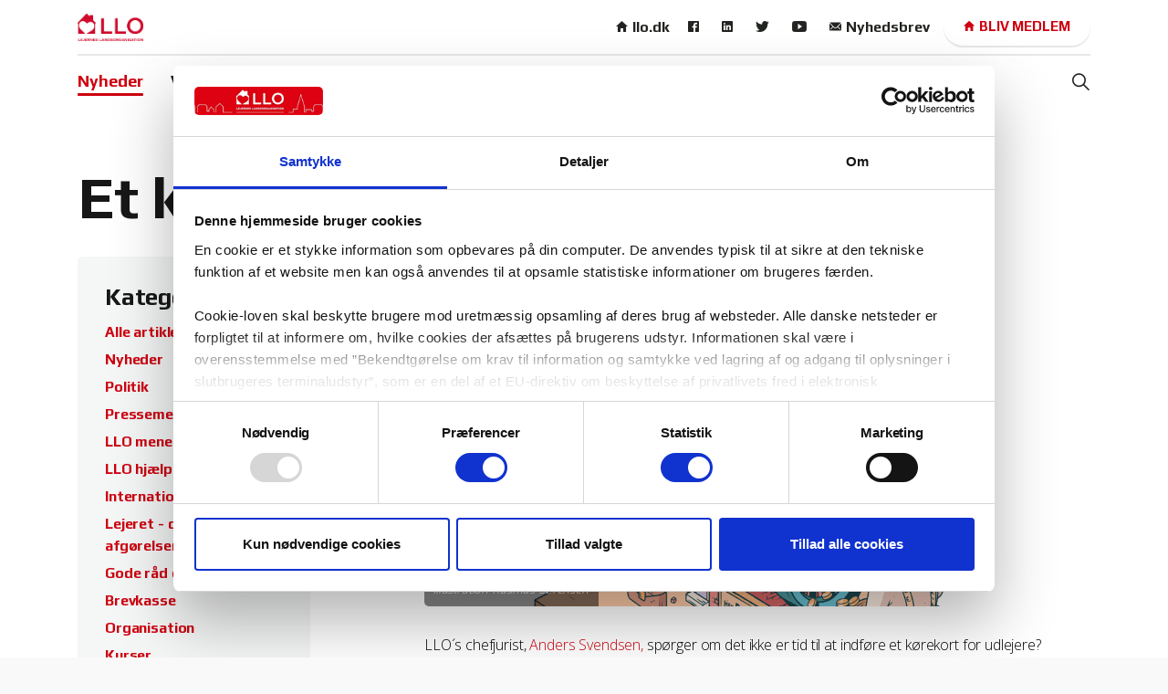

--- FILE ---
content_type: text/html; charset=utf-8
request_url: https://www.vi-lejere.dk/artikler/posts/et-korekort-for-udlejere/
body_size: 7632
content:


<!DOCTYPE html>
<html dir="ltr" lang="da" class="no-js usn">
<head>
    <meta charset="utf-8">
    <meta name="viewport" content="width=device-width, initial-scale=1, shrink-to-fit=no, maximum-scale=2">
    
    <link rel="canonical" href="https://vi-lejere.dk/artikler/posts/et-korekort-for-udlejere/" />
    <title>Et k&#248;rekort for udlejere? | vi-lejere.dk</title>
    <meta name="description" content="">
    <meta property="og:type" content="website">
    <meta property="og:title" content="Et k&#248;rekort for udlejere? | vi-lejere.dk" />
    <meta property="og:image" content="https://www.vi-lejere.dk/media/3fthyqo5/5-2_kvaerneren-kopi.png" />
    <meta property="og:url" content="https://vi-lejere.dk/artikler/posts/et-korekort-for-udlejere/" />
    <meta property="og:description" content="" />
    <meta property="og:site_name" content="vi-lejere.dk" />
    <meta name="robots" content="index,follow">

    
<link href="/DependencyHandler.axd?s=L2Nzcy91c25fZGVmYXVsdC9ib290c3RyYXAtNC4zLjEubWluLmNzczsvY3NzL3Vzbl9kZWZhdWx0L3NsaWNrLWNhcm91c2VsLTEuOC4xLm1pbi5jc3M7L2Nzcy91c25fZGVmYXVsdC9la2tvLWxpZ2h0Ym94LTUuMy4wLm1pbi5jc3M7&amp;t=Css&amp;cdv=492780693" media="screen" type="text/css" rel="stylesheet"/><link href="/DependencyHandler.axd?s=L2Nzcy91c25fZGVmYXVsdC9wcmludC5jc3M7&amp;t=Css&amp;cdv=492780693" media="print" type="text/css" rel="stylesheet"/><link href="/DependencyHandler.axd?s=L2Nzcy91c25faW5maW5pdGUvaWNvbnMuY3NzOw&amp;t=Css&amp;cdv=492780693" media="screen" type="text/css" rel="stylesheet"/>    <link rel="stylesheet" href="/style.axd?styleId=1444&version=639016657540030000" media="screen">


            <link rel="shortcut icon" href="/media/uodjljpk/llo_logo_hus_cut_trans.png?width=32&height=32" type="image/png">
        <link rel="apple-touch-icon" sizes="57x57" href="/media/uodjljpk/llo_logo_hus_cut_trans.png?width=57&height=57">
        <link rel="apple-touch-icon" sizes="60x60" href="/media/uodjljpk/llo_logo_hus_cut_trans.png?width=60&height=60">
        <link rel="apple-touch-icon" sizes="72x72" href="/media/uodjljpk/llo_logo_hus_cut_trans.png?width=72&height=72">
        <link rel="apple-touch-icon" sizes="76x76" href="/media/uodjljpk/llo_logo_hus_cut_trans.png?width=76&height=76">
        <link rel="apple-touch-icon" sizes="114x114" href="/media/uodjljpk/llo_logo_hus_cut_trans.png?width=114&height=114">
        <link rel="apple-touch-icon" sizes="120x120" href="/media/uodjljpk/llo_logo_hus_cut_trans.png?width=120&height=120">
        <link rel="apple-touch-icon" sizes="144x144" href="/media/uodjljpk/llo_logo_hus_cut_trans.png?width=144&height=144">
        <link rel="apple-touch-icon" sizes="152x152" href="/media/uodjljpk/llo_logo_hus_cut_trans.png?width=152&height=152">
        <link rel="apple-touch-icon" sizes="180x180" href="/media/uodjljpk/llo_logo_hus_cut_trans.png?width=180&height=180">
        <link rel="icon" type="image/png" href="/media/uodjljpk/llo_logo_hus_cut_trans.png?width=16&height=16" sizes="16x16">
        <link rel="icon" type="image/png" href="/media/uodjljpk/llo_logo_hus_cut_trans.png?width=32&height=32" sizes="32x32">
        <link rel="icon" type="image/png" href="/media/uodjljpk/llo_logo_hus_cut_trans.png?width=96&height=96" sizes="96x96">
        <link rel="icon" type="image/png" href="/media/uodjljpk/llo_logo_hus_cut_trans.png?width=192&height=192" sizes="192x192">
        <meta name="msapplication-square70x70logo" content="/media/uodjljpk/llo_logo_hus_cut_trans.png?width=70&height=70" />
        <meta name="msapplication-square150x150logo" content="/media/uodjljpk/llo_logo_hus_cut_trans.png?width=150&height=150" />
        <meta name="msapplication-wide310x150logo" content="/media/uodjljpk/llo_logo_hus_cut_trans.png?width=310&height=150" />
        <meta name="msapplication-square310x310logo" content="/media/uodjljpk/llo_logo_hus_cut_trans.png?width=310&height=310" />


    

    
<script id="Cookiebot" src="https://consent.cookiebot.com/uc.js" data-cbid="dfca60e7-3864-48b5-9a01-e9bc68207bd5" data-blockingmode="auto" type="text/javascript"></script>

<!-- Google tag (gtag.js) -->
<script async src="https://www.googletagmanager.com/gtag/js?id=G-827DZLYNCR"></script>
<script>
  window.dataLayer = window.dataLayer || [];
  function gtag(){dataLayer.push(arguments);}
  gtag('js', new Date());

  gtag('config', 'G-827DZLYNCR');
</script>



        <!-- Global site tag (gtag.js) - Google Analytics -->
        <script async src="https://www.googletagmanager.com/gtag/js?id=353072652"></script>
        <script>
        window.dataLayer = window.dataLayer || [];
        function gtag() { dataLayer.push(arguments); }
        gtag('js', new Date());
        gtag('config', '353072652');
        </script>


    <link rel="preconnect" href="https://fonts.gstatic.com">
	<link href="https://fonts.googleapis.com/css2?family=Play:wght@400;700&display=swap" rel="stylesheet"> 
	<link rel="stylesheet" href="/css/usn_default/custom.css" media="screen">
</head>
<body 
    


 class="    "

>


    



    <!-- Skip to content -->
    <a class="skip-to-content sr-only sr-only-focusable" href="#site-content">Skip to main content</a>
    <!--// Skip to content -->
    <!-- Site -->
    <div id="site">

        <!-- Header -->
        
    <header id="site-header">
        <div class="container">

            <div class="row">

                    <div id="logo" >
        <a href="https://vi-lejere.dk/" title="vi-lejere.dk">
            <picture>
                <source type="image/webp" data-srcset="/media/pmndm2zh/llo_logo_trans.png?format=webp">
                <img src="/media/pmndm2zh/llo_logo_trans.png" alt="LLO logo transparent">
            </picture>
            <span>vi-lejere.dk</span>
        </a>
    </div>




                <!-- Expand -->
                <a class="expand">
                    <span>Menu</span>
                </a>
                <!--// Expand -->


                <!-- Navigation -->
                <div class="navigation">

                    <!-- Reveal -->
                    <div class="reveal">
                        <!-- Site search -->
                                <div class="site-search">
            <form role="search" action="https://vi-lejere.dk/search/" method="get" name="searchForm">
                <fieldset>
                    <div class="form-group">
                        <label class="control-label d-none" for="search_field">S&#248;g p&#229; sitet</label>
                        <input type="text" class="form-control" name="search_field" aria-label="S&#248;g p&#229; sitet" placeholder="S&#248;g p&#229; sitet">
                    </div>
                    <button type="submit" role="button" aria-label="Search" class="btn base-btn-bg base-btn-text base-btn-borders btn-search">
                        <span></span>
                        <i class="icon usn_ion-ios-search"></i>
                    </button>
                </fieldset>
            </form>
            <a class="expand-search"><em>Udvid s&#248;gning</em><i class="icon usn_ion-ios-search search-icon"></i><i class="icon usn_ion-md-close close-icon"></i></a>
        </div>


                        <!--// Site search -->
                        <!-- Main navigation -->
                        
        <nav class="main">
                    <ul >
                    <li  class="no-child active">
                        <span><a href="https://vi-lejere.dk/artikler/"  >Nyheder</a></span>
                    </li>
                    <li  class="no-child ">
                        <span><a href="https://vi-lejere.dk/vi-lejere-arkiv/"  >Vi Lejere arkiv</a></span>
                    </li>
                    <li  class="no-child ">
                        <span><a href="https://vi-lejere.dk/kurser/"  >Kurser</a></span>
                    </li>
                    <li  class="has-child ">
                        <span><a href="https://vi-lejere.dk/studiestart-og-din-forste-bolig/"  >Studiestart - og din f&#248;rste bolig</a></span>
        <ul >
                    <li  class="no-child ">
                        <span><a href="https://vi-lejere.dk/studiestart-og-din-forste-bolig/kollegierboliger/"  >Kollegierboliger</a></span>
                    </li>
                    <li  class="no-child ">
                        <span><a href="https://vi-lejere.dk/studiestart-og-din-forste-bolig/film/"  >Film</a></span>
                    </li>
                    <li  class="no-child ">
                        <span><a href="https://vi-lejere.dk/studiestart-og-din-forste-bolig/guides/"  >Guides</a></span>
                    </li>
                    <li  class="no-child ">
                        <span><a href="https://vi-lejere.dk/studiestart-og-din-forste-bolig/foldere/"  >Foldere</a></span>
                    </li>
        </ul>
                    </li>
        </ul>

        </nav>




                        <!--// Main navigation -->

                        <div class="row justify-content-end flex-lg-nowrap m-0">

                            <div class="col-lg-auto pl-0 pr-0 order-lg-1 order-2">

                                <!-- Secondary navigation -->
                                
        <!-- Secondary navigation -->
        <nav class="secondary">
            <ul>
								<li><span><a href="https://llo.dk/" target="_blank" rel="noreferrer noopener"  title="Link will open in a new window/tab" ><i class="icon usn_ion-md-home before"></i>llo.dk</a></span></li>
		                        <li><span><a href="https://www.facebook.com/LejernesLandsorganisationDanmark/" target="_blank" rel="noreferrer noopener"  title="Link will open in a new window/tab" ><i class="icon usn_ion-logo-facebook before"></i></a></span></li>
		                        <li><span><a href="https://www.linkedin.com/company/lejernes-landsorganisation-danmark/?viewAsMember=true" target="_blank" rel="noreferrer noopener"  title="Link will open in a new window/tab" ><i class="icon usn_ion-logo-linkedin before"></i></a></span></li>
		                        <li><span><a href="https://twitter.com/LejernesLO" target="_blank" rel="noreferrer noopener"  title="Link will open in a new window/tab" ><i class="icon usn_ion-logo-twitter before"></i></a></span></li>
		                        <li><span><a href="https://www.youtube.com/channel/UCWdlDkIVlQkoDaiYGNBEl2A" target="_blank" rel="noreferrer noopener"  title="Link will open in a new window/tab" ><i class="icon usn_ion-logo-youtube before"></i></a></span></li>
								<li><span><a href="https://llo.peytzmail.com/f/profile/tilmeldingsformular" target="_blank" rel="noreferrer noopener"  title="Link will open in a new window/tab" ><i class="icon usn_ion-ios-mail before"></i>Nyhedsbrev</a></span></li>
                
            </ul>
        </nav>
        <!--// Secondary navigation -->


                                <!--// Secondary navigation -->

                            </div>
                            <div class="col-lg-auto pl-0 pr-0 order-lg-2 order-1">

                                <!-- CTA Links -->
                                
        <nav class="cta-links">
                    <a class="btn  base-btn-bg base-btn-text base-btn-borders" href="https://lejerneslandsorganisation.membersite.dk/Membership/BuyMembership" target="_blank" rel="noreferrer noopener"  title="Link will open in a new window/tab" >
                        <span></span>
                        <i class="icon usn_ion-md-home before"></i>Bliv medlem
                    </a>
        </nav>


                                <!--// CTA Links -->

                            </div>
                            
                        </div>

                    </div>
                    <!--// Reveal -->

                </div>
                <!--// Navigation -->

            </div>

        </div>
    </header>


        <!--// Header -->
        <!-- Content -->
        <div id="site-content">

            


            






    <section class="content base-bg"><div class="container">        <!-- Row -->
        <div class="row">
            <div class="heading-col col">
                <h1 class="heading main base-heading">Et k&#248;rekort for udlejere?</h1>
            </div>
        </div>
        <!--// Row -->
<div class="row justify-content-between">
        <!-- Content column -->
        <div class="content-col right-col col-lg-8 col-12 order-lg-2 order-1">


            

    <section class="content component usn_cmp_gallery base-bg  " >  
    
    <div class="component-inner">





        
        <div class="component-main row  listing  listing_basic-grid listing_gallery" >

                        <div class="item  items-1 col-12  " data-os-animation="fadeIn" data-os-animation-delay="0s">
                            <div class="image ">
                                    <a href="/media/3fthyqo5/5-2_kvaerneren-kopi.png"   target=""  data-toggle="lightbox" data-type="image" data-gallery="galleryname_56e6c01c-c5ac-4ed4-ad33-f9a5ee1b172f" >

                                
        <picture>
            <source type="image/jpg" data-srcset="/media/3fthyqo5/5-2_kvaerneren-kopi.png?center=0.42978003384094754,0.50423011844331644&amp;mode=crop&amp;width=1200&amp;height=630&amp;rnd=133295841076300000">
            <img class="lazyload " src="/media/3fthyqo5/5-2_kvaerneren-kopi.png?center=0.42978003384094754,0.50423011844331644&amp;mode=crop&amp;width=120&amp;height=63&amp;rnd=133295841076300000" data-src="/media/3fthyqo5/5-2_kvaerneren-kopi.png?center=0.42978003384094754,0.50423011844331644&amp;mode=crop&amp;width=1200&amp;height=630&amp;rnd=133295841076300000" alt="">
        </picture>





                                </a>
                                                                    <div class="caption">Illustration Rasmus S&#248;rensen</div>
                            </div>
                        </div>

        </div>








    </div>
    </section>   


    <section class="content component usn_cmp_text base-bg  " >  
    
    <div class="component-inner">





        
    <div class="info ">

        
        <div class="text base-text " data-os-animation="fadeIn" data-os-animation-delay="0s">
            <p>LLO´s chefjurist, <a href="https://www.linkedin.com/in/ACoAABrgfUQBoCVNQ6D-Uj_GEl_5iWFc1O7Gtxo">Anders Svendsen,</a> spørger om det ikke er tid til at indføre et kørekort for udlejere?</p>
<p>Baggrunden er de mange sager, som har fyldt medierne gennem den seneste tid. Senest bragte DR Kontant programmet "<a href="https://www.dr.dk/drtv/episode/kontant_-kolde-og-kyniske-boligspekulanter_388541">Kolde og kyniske boligspekulanter</a>", hvori det med største tydelighed fremgår, i hvor høj grad kyniske boligspekulanter udnytter systemet og deres lejere, for efterfølgende at se stort på huslejenævnsafgørelser og desuden forsøge at true lejerne til tavshed.</p>
<p>Sagen er ikke enestående, hvad <a href="https://www.linkedin.com/in/ACoAABvU6vQBGT7L0waOR3CBVNAgdQ6-lm4ngOY">Sigurd Agersnap</a> (SF) fremhæver på både sine <a href="https://www.facebook.com/search/top?q=sigurd%20agersnap">Facebook-</a> og <a href="https://twitter.com/SigurdAgersnap/status/1661743863390928901">Twitter-</a>profiler. Han havde bl.a. mødt nogle lejere, som havde fået en dårlig behandling af deres udlejer. Her skrev han, at der ikke findes et kørekort for udlejere.</p>
<p><strong>Ordningen ”Klip” i kørekortet</strong></p>
<p>Anders Svendsen skriver i <a href="https://www.linkedin.com/posts/andersserupsvendsen_dkpol-lejeret-drkontant-activity-7067825246916993024-dgxQ?utm_source=share&amp;utm_medium=member_desktop">et indlæg på LinkedIn</a>, at vi i Danmark allerede har en mulighed for tvangsadministration, hvor vi plejer at sige at udlejer kan få ”klip” i kørekortet og i sidste ende få frataget retten til at administrere ejendomme midlertidigt, hvis denne gentagende gange undlader at overholde loven.</p>
<p>Men ser man lidt nærmere på ordningen, jo mindre ligner den et rigtigt kørekort.</p>
<p>1️. For det første så skal man ikke autoriseres fra starten (bestå teori- eller køreprøven)</p>
<p>2️. For det andet så kan man uden konsekvenser tabe næsten så mange sager i huslejenævnet, som man vil - så længe man bare tilbagebetaler efter afgørelsen. (svarende til at man bliver ved med at køre vanvittigt, så længe man betaler bøderne).</p>
<p>3️. Nul (0) udlejere blev fradømt retten til at administrere ejendomme i 2022 (til sammenligning fik ca. 15.000 borgere frataget førerretten i 2022)<br /><br />Der er således langt fra tale om et ”kørekort”, mener Anders Svendsen og udtaler: ”Det er ikke engang i nærheden at være tale om et kørekort og det nuværende system (fra 2005) er simpelthen tandløst.”</p>
<p><strong>Spørgsmålet er nu, hvad man skal gøre ved det?</strong></p>
<p>LLO foreslår i forbindelse med dokumentaren en autorisationsordning for udlejere. Dette har vi også gjort <a href="https://politiken.dk/forbrugogliv/art7329326/LLO-vil-s%C3%A6tte-en-stopper-for-uh%C3%A6derlige-udlejere" title="https://politiken.dk/forbrugogliv/art7329326/LLO-vil-s%C3%A6tte-en-stopper-for-uh%C3%A6derlige-udlejere">tidligere</a> bl.a. i 2019, da det blev afsløret at 360 North (nu Kereby) havde en urimelig behandling af deres lejere. Den urimelige behandling fandt sted i forbindelse med kapitalfonden Blackstones opkøb af danske udlejningsejendomme, som medførte en lovpakke i 2020, den såkaldte ”Blackstone-pakke”. Lovpakken indeholdt dog ikke en autorisationsordning.</p>
<p>LLO mener, at der bør ske politisk handling for at komme problemet til livs, da de nuværende regler simpelthen ikke beskytter nok.</p>
<p>Lejerne har fortjent en værdig og ordentlig behandling, uanset hvem deres udlejer er.</p>
<p>Vi er også klar til at høre forslag fra <a href="https://www.linkedin.com/company/ejendomdanmark/">udlejerne</a>, men det starter med en erkendelse af, at der er brug for at blive ryddet op, og at de nuværende regler ikke sikrer lejerne godt nok imod dårlige udlejere.</p>
<p> </p>
        </div>


    </div>






    </div>
    </section>   




            <!-- Meta -->
            <section class="content component meta base-bg">

                <p class="date base-text"><time>26 maj 2023</time></p>
                            <div class="categories base-text">
                <ul>
                            <li>
                                <a href="https://vi-lejere.dk/artikler/categories/alle-artikler/" title="Alle artikler" rel="NOINDEX, FOLLOW">Alle artikler</a>
                            </li>
                            <li>
                                <a href="https://vi-lejere.dk/artikler/categories/politik/" title="Politik" rel="NOINDEX, FOLLOW">Politik</a>
                            </li>
                            <li>
                                <a href="https://vi-lejere.dk/artikler/categories/anders-svendsen/" title="Anders Svendsen" rel="NOINDEX, FOLLOW">Anders Svendsen</a>
                            </li>
                </ul>
            </div>


            </section>
            <!--// Meta -->

            
        <!-- Author Bio -->
        <section class="content component author-bio base-bg">
            <div class="item item_text-left">

                    <div class="image">
                        
        <picture>
            <source type="image/jpg" data-srcset="/media/42dhov3d/img_20240321_092041805_mf_portrait.jpg?center=0.38502087898457849,0.2928405533676664&amp;mode=crop&amp;width=800&amp;height=800&amp;rnd=133555870655670000">
            <img class="lazyload rounded-circle" src="/media/42dhov3d/img_20240321_092041805_mf_portrait.jpg?center=0.38502087898457849,0.2928405533676664&amp;mode=crop&amp;width=8&amp;height=8&amp;rnd=133555870655670000" data-src="/media/42dhov3d/img_20240321_092041805_mf_portrait.jpg?center=0.38502087898457849,0.2928405533676664&amp;mode=crop&amp;width=800&amp;height=800&amp;rnd=133555870655670000" alt="">
        </picture>




                    </div>
                <!-- Info -->
                <div class="info">

                    <p class="secondary-heading base-secondary-heading sm">Om forfatteren</p>
                    <p class="heading base-heading sm">
                            <a class="base-heading" href="https://www.vi-lejere.dk/artikler/categories/anders-svendsen/"  >Se artikler fra Anders Svendsen</a>
                    </p>
                        <div class="text base-text">
                            <p>Chefjurist, LLO i Danmark.</p>
                        </div>

                </div>
                <!--// Info -->

            </div>
        </section>
        <!--// Author Bio -->


            



        </div>
        <!--// Content column -->

    <!-- Second column -->
    <div class="left-col col-xl-3 col-lg-4 col-12 order-lg-1 order-2">
        <!-- SUB - FILTER -->
        <nav class="sub">
            <p class="heading sm"><a href="https://vi-lejere.dk/artikler/">Kategorier</a></p>
                    <ul>
                    <li >
                        <span>
                            <a href="https://vi-lejere.dk/artikler/categories/alle-artikler/" rel="NOINDEX, FOLLOW">
                                Alle artikler
                            </a>
                        </span>
                    </li>
                    <li >
                        <span>
                            <a href="https://vi-lejere.dk/artikler/categories/nyheder/" rel="NOINDEX, FOLLOW">
                                Nyheder
                            </a>
                        </span>
                    </li>
                    <li >
                        <span>
                            <a href="https://vi-lejere.dk/artikler/categories/politik/" rel="NOINDEX, FOLLOW">
                                Politik
                            </a>
                        </span>
                    </li>
                    <li >
                        <span>
                            <a href="https://vi-lejere.dk/artikler/categories/pressemeddelelser/" rel="NOINDEX, FOLLOW">
                                Pressemeddelelser
                            </a>
                        </span>
                    </li>
                    <li >
                        <span>
                            <a href="https://vi-lejere.dk/artikler/categories/llo-mener/" rel="NOINDEX, FOLLOW">
                                LLO mener
                            </a>
                        </span>
                    </li>
                    <li >
                        <span>
                            <a href="https://vi-lejere.dk/artikler/categories/llo-hjaelper/" rel="NOINDEX, FOLLOW">
                                LLO hj&#230;lper
                            </a>
                        </span>
                    </li>
                    <li >
                        <span>
                            <a href="https://vi-lejere.dk/artikler/categories/internationalt-eu/" rel="NOINDEX, FOLLOW">
                                Internationalt / EU
                            </a>
                        </span>
                    </li>
                    <li >
                        <span>
                            <a href="https://vi-lejere.dk/artikler/categories/lejeret-domme-og-afgorelser/" rel="NOINDEX, FOLLOW">
                                Lejeret - domme og afg&#248;relser
                            </a>
                        </span>
                    </li>
                    <li >
                        <span>
                            <a href="https://vi-lejere.dk/artikler/categories/gode-rad-og-regler/" rel="NOINDEX, FOLLOW">
                                Gode r&#229;d og regler
                            </a>
                        </span>
                    </li>
                    <li >
                        <span>
                            <a href="https://vi-lejere.dk/artikler/categories/brevkasse/" rel="NOINDEX, FOLLOW">
                                Brevkasse
                            </a>
                        </span>
                    </li>
                    <li >
                        <span>
                            <a href="https://vi-lejere.dk/artikler/categories/organisation/" rel="NOINDEX, FOLLOW">
                                Organisation
                            </a>
                        </span>
                    </li>
                    <li >
                        <span>
                            <a href="https://vi-lejere.dk/artikler/categories/kurser/" rel="NOINDEX, FOLLOW">
                                Kurser
                            </a>
                        </span>
                    </li>
                    <li >
                        <span>
                            <a href="https://vi-lejere.dk/artikler/categories/kommunalvalg/" rel="NOINDEX, FOLLOW">
                                Kommunalvalg
                            </a>
                        </span>
                    </li>
        </ul>

        </nav>
        <!--// SUB -->


        

    </div>
    <!--// Second column -->


    </div></div></section>






            



        </div>
        <!--// Content -->
        <!-- Breadcrumb -->
        
        <section class="breadcrumb-trail">
            <div class="container">
                <nav aria-label="breadcrumb">
                    <ol class="breadcrumb" itemscope itemtype="http://schema.org/BreadcrumbList">
                                <li class="breadcrumb-item" itemprop="itemListElement" itemscope itemtype="http://schema.org/ListItem"><a href="https://vi-lejere.dk/" itemtype="http://schema.org/Thing" itemprop="item"><span itemprop="name"><i class="icon usn_ion-md-arrow-dropleft before"></i>Home</span></a><meta itemprop="position" content="1" /></li>
                                <li class="breadcrumb-item" itemprop="itemListElement" itemscope itemtype="http://schema.org/ListItem"><a href="https://vi-lejere.dk/artikler/" itemtype="http://schema.org/Thing" itemprop="item"><span itemprop="name"><i class="icon usn_ion-md-arrow-dropleft before"></i>Artikler</span></a><meta itemprop="position" content="2" /></li>

                                <li itemprop="itemListElement" itemscope itemtype="http://schema.org/ListItem" class="breadcrumb-item active" aria-current="page"><span itemprop="name"><i class="icon usn_ion-md-arrow-dropleft before"></i>Et k&#248;rekort for udlejere?</span><meta itemprop="position" content="3" /></li>

                    </ol>
                </nav>
            </div>
        </section>

        <!--// Breadcrumb -->
        <!-- Footer -->
        
        <footer id="site-footer" class="footer-bg">
            <div class="container">

                    <!-- Row -->
                <div class="row listing">


        <div class="item footer-item  item_text-below usn_pod_textimage text-left   col-lg-3 col-md-5 col-12 col  os-animation" data-os-animation="fadeIn" data-os-animation-delay="0s">
        <div class="inner  ">
                                        <div class="info">
                                            <p class="heading sm footer-heading">LLO Vi Lejere</p>
                                            <div class="text footer-text">
                            <p class="p1">Lejernes Landsorganisation</p>
<p class="p1">Reventlowsgade 14, 1651 Kbh. V.,</p>
<p class="p1">tlf. 3386 0910. Mail: <a href="mailto:llo@llo.dk">llo@llo.dk, </a></p>
<p class="p1">CVR 31421713</p>
<p class="p1">Henvendelser vedr. abonnement: llo@llo.dk Ansv. redaktør: Helene Toxværd – e-mail: <a href="mailto:llo@llo.dk">llo@llo.dk </a></p>
<p class="p1">Redaktør: Jens Peter Kildevang - e-mail: <a href="mailto:redaktion@llo.dk">redaktion@llo.dk</a></p>
<p class="p1">Medlemsbladet Vi Lejere udkommer fire gange årligt. I 2026 i februar (uge 8), i maj (uge 21), i september (uge 39) og i november (uge 49)</p>
                        </div>

                </div>
                                </div>
    </div>
                                <div class="item footer-item usn_pod_searchlinks offset-lg-1 offset-md-1 col-lg-4 col-md-6 col-12 col ">
                                    <div class="inner">
                                        
        <p class="heading sm footer-heading os-animation" data-os-animation="fadeInUp" data-os-animation-delay="0s">S&#248;g og nyttige links</p>
            <!-- Site search -->
            <div class="site-search os-animation" data-os-animation="fadeInUp" data-os-animation-delay="0s">
                <form role="search" action="https://vi-lejere.dk/search/" method="get" name="searchForm">
                    <fieldset>
                        <div class="form-group">
                            <label class="control-label d-none" for="search_field">S&#248;g p&#229; sitet</label>
                            <input type="text" class="form-control" name="search_field" aria-label="S&#248;g p&#229; sitet" placeholder="S&#248;g p&#229; sitet">
                        </div>
                        <button type="submit" role="button" aria-label="Search" class="btn base-btn-bg base-btn-text base-btn-borders btn-search">
                            <span></span>
                            <i class="icon usn_ion-ios-search"></i>
                        </button>
                    </fieldset>
                </form>
            </div>
            <!--// Site search -->
        <!-- Quick Links -->
        <nav class="quick-links os-animation" data-os-animation="fadeInUp" data-os-animation-delay="0s">

            <ul>
                    <li><span><a href="https://llo.peytzmail.com/f/profile/tilmeldingsformular"  >Nyhedsbrev</a></span></li>
                    <li><span><a href="https://vi-lejere.dk/artikler/"  >Artikler</a></span></li>
                    <li><span><a href="https://vi-lejere.dk/artikler/categories/nyheder/"  >Nyheder</a></span></li>
                    <li><span><a href="https://llo.dk/"  >llo.dk</a></span></li>
            </ul>
        </nav>
        <!--// Quick Links -->

                                    </div>
                                </div>
                                <div class="item footer-item usn_pod_sociallinks offset-lg-1  col-lg-3 col-md-6 col-12 col ">
                                    <div class="inner">
                                        
        <p class="heading sm footer-heading os-animation" data-os-animation="fadeInDown" data-os-animation-delay="0s">SoMe og Nyhedsbrev</p>
        <nav class="social os-animation" data-os-animation="fadeInDown" data-os-animation-delay="0s">

            <ul>
                    <li>
                        <span>
                            <a href="https://www.facebook.com/LejernesLandsorganisationDanmark/" target="_blank" rel="noreferrer noopener"  title="Link will open in a new window/tab" >
                                    <picture>
                                        <source type="image/webp" data-srcset="/media/4i0hhx1g/facebook.png?format=webp&height=160">
                                        <img class="lazyload" src="/media/4i0hhx1g/facebook.png?height=16" data-src="/media/4i0hhx1g/facebook.png?height=160" alt="">
                                    </picture>
                            </a>
                        </span>
                    </li>
                    <li>
                        <span>
                            <a href="https://www.linkedin.com/company/lejernes-landsorganisation-danmark/?viewAsMember=true" target="_blank" rel="noreferrer noopener"  title="Link will open in a new window/tab" >
                                    <picture>
                                        <source type="image/webp" data-srcset="/media/e04pcfcy/linkedin.png?format=webp&height=160">
                                        <img class="lazyload" src="/media/e04pcfcy/linkedin.png?height=16" data-src="/media/e04pcfcy/linkedin.png?height=160" alt="">
                                    </picture>
                            </a>
                        </span>
                    </li>
                    <li>
                        <span>
                            <a href="https://twitter.com/LejernesLO" target="_blank" rel="noreferrer noopener"  title="Link will open in a new window/tab" >
                                    <picture>
                                        <source type="image/webp" data-srcset="/media/ubvkfp3y/twitter.png?format=webp&height=160">
                                        <img class="lazyload" src="/media/ubvkfp3y/twitter.png?height=16" data-src="/media/ubvkfp3y/twitter.png?height=160" alt="">
                                    </picture>
                            </a>
                        </span>
                    </li>
                    <li>
                        <span>
                            <a href="https://www.youtube.com/channel/UCWdlDkIVlQkoDaiYGNBEl2A" target="_blank" rel="noreferrer noopener"  title="Link will open in a new window/tab" >
                                    <picture>
                                        <source type="image/webp" data-srcset="/media/zsmpjit5/youtube.png?format=webp&height=160">
                                        <img class="lazyload" src="/media/zsmpjit5/youtube.png?height=16" data-src="/media/zsmpjit5/youtube.png?height=160" alt="">
                                    </picture>
                            </a>
                        </span>
                    </li>
                    <li>
                        <span>
                            <a href="https://llo.peytzmail.com/f/profile/tilmeldingsformular"  >
                                    <picture>
                                        <source type="image/webp" data-srcset="/media/3bhig0ij/sk&#230;rmbillede-2025-12-09-kl-11-52-59.png?format=webp&height=160">
                                        <img class="lazyload" src="/media/3bhig0ij/sk&#230;rmbillede-2025-12-09-kl-11-52-59.png?height=16" data-src="/media/3bhig0ij/sk&#230;rmbillede-2025-12-09-kl-11-52-59.png?height=160" alt="">
                                    </picture>
                            </a>
                        </span>
                    </li>
            </ul>
        </nav>

                                    </div>
                                </div>

                </div>
                    <!--// Row -->
                <!-- Row -->
                <div class="row">

                    <div class="col">
                        <nav class="footer-navigation">
                            <ul>
                                <li><div>2026 &copy; Lejernes Landsorganisation</div></li>
                                


                            </ul>
                        </nav>
                    </div>

                </div>
                <!--// Row -->

            </div>
        </footer>

        <!--// Footer -->

    </div>
    <!--// Site -->

    

    
        <!-- Back to top -->
        <div class="usn_back-to-top position-right">
            <a role="button" aria-label="Back to top" class="btn base-btn-bg base-btn-text base-btn-borders btn-back-to-top" href="#top" onclick="$('html,body').animate({scrollTop:0},'slow');return false;">
                <span></span>
                <i class="icon usn_ion-md-arrow-dropup"></i><span class="d-none">Back to top</span>
            </a>
        </div>
        <!--// Back to top -->

    
<script src="/DependencyHandler.axd?s=[base64]&amp;t=Javascript&amp;cdv=492780693" type="text/javascript"></script>


    

</body>

<!--
    ____        _ ____              _ __  __             _____ __   _                      __
   / __ )__  __(_) / /_   _      __(_) /_/ /_     __  __/ ___// /__(_)___  ____  ___  ____/ /
  / __  / / / / / / __/  | | /| / / / __/ __ \   / / / /\__ \/ //_/ / __ \/ __ \/ _ \/ __  /
 / /_/ / /_/ / / / /_    | |/ |/ / / /_/ / / /  / /_/ /___/ / ,< / / / / / / / /  __/ /_/ /
/_____/\__,_/_/_/\__/    |__/|__/_/\__/_/ /_/   \__,_//____/_/|_/_/_/ /_/_/ /_/\___/\__,_/

Find out more at uSkinned.net

-->
</html>

--- FILE ---
content_type: text/css; charset=utf-8
request_url: https://www.vi-lejere.dk/style.axd?styleId=1444&version=639016657540030000
body_size: 29497
content:
@import url('https://fonts.googleapis.com/css2?family=Nunito:ital,wght@0,300;0,700;1,300;1,700&display=swap');@import url('https://fonts.googleapis.com/css2?family=Open+Sans:ital,wght@0,300;0,600;1,300;1,600&display=swap');@import url('https://fonts.googleapis.com/css2?family=Play:wght@400;700&display=swap');.c1-bg{background:#81908e}.item.item_overlay .inner .image.c1-bg::before{background:#81908e}.usn_cmp_banner .item.item_overlay.c1-bg .inner::before{background:#81908e}.c1-bg h1:not(.heading),.c1-bg h2:not(.heading),.c1-bg h3:not(.heading),.c1-bg h4:not(.heading),.c1-bg h5:not(.heading),.c1-bg h6:not(.heading),.c1-heading,.c1-bg span.heading{color:#ffffff}.c1-secondary-heading,.c1-bg .c1-secondary-heading{color:#ffffff}.c1-bg,.c1-bg .c1-text,.c1-text{color:#ffffff}.c1-borders{border-color:#ce010f}.c1-link,.c1-bg a:not(.btn){color:#d60707}.c1-link:hover,.c1-link:focus,.c1-link:active,.c1-bg a:not(.btn):hover,.c1-bg a:not(.btn):focus,.c1-bg a:not(.btn):active{color:#ffffff}.c1-highlight-bg{background-color:#ce010f}.c1-bg blockquote::before,.component .component.c1-bg div>blockquote::before{color:#ce010f}.c1-highlight-text{color:#ffffff}.c1-heading{color:#ffffff !important}.c1-secondary-heading{color:#ffffff !important}.c1-bg .heading{color:#ffffff}.c1-bg .secondary-heading{color:#ffffff}.c1-bg .quote,.c1-bg blockquote{color:#ffffff}.c1-bg .quote::before,.c1-bg blockquote::before{color:#ce010f}.c1-bg .label{background-color:#ce010f}.c1-bg .label{color:#ffffff}.c1-bg .repeatable .tab .nav-link{color:#d60707;border-color:#ce010f}.c1-bg .repeatable.tabbed .tab .nav-link:not(.active){background:rgba(206,1,15,0.25)}.c1-bg .repeatable.tabbed .tab .nav-link:not(.active):hover{color:#ffffff;background:rgba(206,1,15,0.5)}.c1-bg .repeatable.accordion .tab .nav-link.collapsed:hover{color:#ffffff;background:rgba(206,1,15,0.5)}.c1-bg .repeatable.tabbed .tab .nav-link.active{color:#ffffff;background:transparent}.c1-bg .repeatable.accordion .tab .nav-link:not(.collapsed){color:#ffffff}.c1-bg .repeatable .repeatable-content{border-color:#ce010f}.c1-bg .slick-slider .slick-prev,.c1-bg .slick-slider .slick-next{color:#d60707}html.no-touch .c1-bg .slick-slider .slick-prev:hover,html.no-touch .c1-bg .slick-slider .slick-next:hover{color:#ffffff}.c1-bg .slick-slider .slick-dots li>button{background-color:#ffffff}html.no-touch .c1-bg .slick-slider .slick-dots li:not(.slick-active)>button:hover{background-color:#ffffff}.c1-bg .slick-slider .slick-dots li.slick-active>button{background-color:#ce010f}.form .c1-bg .form-control{border-color:#ce010f}.form .c1-bg .form-control:focus{border-color:#ce010f;box-shadow:0 0 5px #ce010f}.c1-bg .ajax-wrap .ajax-loading{background:#81908e}.c1-bg.ajax-wrap .ajax-loading{background:#81908e}.ajax-wrap .c1-bg .ajax-loading{background:#81908e}.c1-bg .ajax-wrap .ajax-loading .loading span.message{border:10px solid #ce010f;border-top:10px solid #ce010f}.c1-bg.ajax-wrap .ajax-loading .loading span.message{border:10px solid #ce010f;border-top:10px solid #ce010f}.ajax-wrap .c1-bg .ajax-loading .loading span.message{border:10px solid #ce010f;border-top:10px solid #ce010f}.c1-bg .item_form-single_field .ajax-wrap .ajax-loading .loading span.message{border:5px solid #ce010f;border-top:5px solid #ce010f}.c1-bg.item_form-single_field .ajax-wrap .ajax-loading .loading span.message{border:5px solid #ce010f;border-top:5px solid #ce010f}.item_form-single_field .c1-bg.ajax-wrap .ajax-loading .loading span.message{border:5px solid #ce010f;border-top:5px solid #ce010f}.item_form-single_field .ajax-wrap .c1-bg .ajax-loading .loading span.message{border:5px solid #ce010f;border-top:5px solid #ce010f}.c1-bg .listing.listing_links:not(.listing_links-mini) .item a{background:#ce010f}.c1-bg .listing.listing_links:not(.listing_links-mini) .item a:hover{background:#ce010f}.c1-bg .listing.listing_links.listing_links-mini .item a::after{background-color:#d60707}.c1-bg .listing.listing_links.listing_links-mini .item a:hover::after{background-color:#ffffff}.c1-bg .listing.listing_data-list.data-list_boxed{background:#81908e}.c1-bg .listing.listing_data-list.data-list_boxed{border-color:#ce010f}.c1-bg .listing.listing_data-list .item.items-1:not(:last-child)::before{background-color:#ce010f}.c1-bg nav.sitemap ul li::before,.c1-bg nav.sitemap ul li::after{background-color:#ce010f}.c1-bg nav.sitemap ul li:hover::after{background-color:#b5010d}.c1-bg thead{color:#ffffff}.c1-bg table,.c1-bg table th,.c1-bg table td{border-color:#ce010f}.component.usn_cmp_anchornavigation.c1-bg ul.nav li.nav-item a.nav-link{color:#ffffff}.component.usn_cmp_anchornavigation.c1-bg ul.nav li.nav-item a.nav-link:not(.active):hover::after{background-color:#ffffff}.component.usn_cmp_anchornavigation.c1-bg ul.nav li.nav-item a.nav-link.active::after{background-color:#ffffff}.component.usn_cmp_anchornavigation.c1-bg .expand{color:#ffffff}.component.usn_cmp_anchornavigation.c1-bg .expand span,.component.usn_cmp_anchornavigation.c1-bg .expand span:before,.component.usn_cmp_anchornavigation.c1-bg .expand span:after{background-color:#ffffff}.c1-bg .scroll-prompt a{color:#ffffff}.c1-bg .scroll-prompt a i{color:#ffffff}.c1-bg .scroll-prompt .mouse-scroll{border-color:#ffffff}.c1-bg .scroll-prompt .mouse-scroll::before{background-color:#ffffff}html#ecwid_html.usn body#ecwid_body .c1-bg .ec-size .ec-store h1{color:#ffffff !important}html#ecwid_html.usn body#ecwid_body .c1-bg .ec-size .ec-store .ec-header-h1{color:#ffffff !important}html#ecwid_html.usn body#ecwid_body .c1-bg .ec-size .ec-store .product-details__product-title{color:#ffffff !important}html#ecwid_html.usn body#ecwid_body .c1-bg .ec-size .ec-store .grid-product__title-inner{color:#ffffff !important}.c2-bg{background:#000000}.item.item_overlay .inner .image.c2-bg::before{background:#000000}.usn_cmp_banner .item.item_overlay.c2-bg .inner::before{background:#000000}.c2-bg h1:not(.heading),.c2-bg h2:not(.heading),.c2-bg h3:not(.heading),.c2-bg h4:not(.heading),.c2-bg h5:not(.heading),.c2-bg h6:not(.heading),.c2-heading,.c2-bg span.heading{color:#ffffff}.c2-secondary-heading,.c2-bg .c2-secondary-heading{color:#ffffff}.c2-bg,.c2-bg .c2-text,.c2-text{color:#d8dad9}.c2-borders{border-color:#454545}.c2-link,.c2-bg a:not(.btn){color:#ce010f}.c2-link:hover,.c2-link:focus,.c2-link:active,.c2-bg a:not(.btn):hover,.c2-bg a:not(.btn):focus,.c2-bg a:not(.btn):active{color:#ce010f}.c2-highlight-bg{background-color:#ce010f}.c2-bg blockquote::before,.component .component.c2-bg div>blockquote::before{color:#ce010f}.c2-highlight-text{color:#ffffff}.c2-heading{color:#ffffff !important}.c2-secondary-heading{color:#ffffff !important}.c2-bg .heading{color:#ffffff}.c2-bg .secondary-heading{color:#ffffff}.c2-bg .quote,.c2-bg blockquote{color:#ffffff}.c2-bg .quote::before,.c2-bg blockquote::before{color:#ce010f}.c2-bg .label{background-color:#ce010f}.c2-bg .label{color:#ffffff}.c2-bg .repeatable .tab .nav-link{color:#ce010f;border-color:#454545}.c2-bg .repeatable.tabbed .tab .nav-link:not(.active){background:rgba(69,69,69,0.25)}.c2-bg .repeatable.tabbed .tab .nav-link:not(.active):hover{color:#ce010f;background:rgba(69,69,69,0.5)}.c2-bg .repeatable.accordion .tab .nav-link.collapsed:hover{color:#ce010f;background:rgba(69,69,69,0.5)}.c2-bg .repeatable.tabbed .tab .nav-link.active{color:#ffffff;background:transparent}.c2-bg .repeatable.accordion .tab .nav-link:not(.collapsed){color:#ffffff}.c2-bg .repeatable .repeatable-content{border-color:#454545}.c2-bg .slick-slider .slick-prev,.c2-bg .slick-slider .slick-next{color:#ce010f}html.no-touch .c2-bg .slick-slider .slick-prev:hover,html.no-touch .c2-bg .slick-slider .slick-next:hover{color:#ce010f}.c2-bg .slick-slider .slick-dots li>button{background-color:#d8dad9}html.no-touch .c2-bg .slick-slider .slick-dots li:not(.slick-active)>button:hover{background-color:#ce010f}.c2-bg .slick-slider .slick-dots li.slick-active>button{background-color:#ce010f}.form .c2-bg .form-control{border-color:#454545}.form .c2-bg .form-control:focus{border-color:#ce010f;box-shadow:0 0 5px #ce010f}.c2-bg .ajax-wrap .ajax-loading{background:#000000}.c2-bg.ajax-wrap .ajax-loading{background:#000000}.ajax-wrap .c2-bg .ajax-loading{background:#000000}.c2-bg .ajax-wrap .ajax-loading .loading span.message{border:10px solid #454545;border-top:10px solid #ce010f}.c2-bg.ajax-wrap .ajax-loading .loading span.message{border:10px solid #454545;border-top:10px solid #ce010f}.ajax-wrap .c2-bg .ajax-loading .loading span.message{border:10px solid #454545;border-top:10px solid #ce010f}.c2-bg .item_form-single_field .ajax-wrap .ajax-loading .loading span.message{border:5px solid #454545;border-top:5px solid #ce010f}.c2-bg.item_form-single_field .ajax-wrap .ajax-loading .loading span.message{border:5px solid #454545;border-top:5px solid #ce010f}.item_form-single_field .c2-bg.ajax-wrap .ajax-loading .loading span.message{border:5px solid #454545;border-top:5px solid #ce010f}.item_form-single_field .ajax-wrap .c2-bg .ajax-loading .loading span.message{border:5px solid #454545;border-top:5px solid #ce010f}.c2-bg .listing.listing_links:not(.listing_links-mini) .item a{background:#454545}.c2-bg .listing.listing_links:not(.listing_links-mini) .item a:hover{background:#454545}.c2-bg .listing.listing_links.listing_links-mini .item a::after{background-color:#ce010f}.c2-bg .listing.listing_links.listing_links-mini .item a:hover::after{background-color:#ce010f}.c2-bg .listing.listing_data-list.data-list_boxed{background:#000000}.c2-bg .listing.listing_data-list.data-list_boxed{border-color:#454545}.c2-bg .listing.listing_data-list .item.items-1:not(:last-child)::before{background-color:#454545}.c2-bg nav.sitemap ul li::before,.c2-bg nav.sitemap ul li::after{background-color:#454545}.c2-bg nav.sitemap ul li:hover::after{background-color:#383838}.c2-bg thead{color:#ffffff}.c2-bg table,.c2-bg table th,.c2-bg table td{border-color:#454545}.component.usn_cmp_anchornavigation.c2-bg ul.nav li.nav-item a.nav-link{color:#ffffff}.component.usn_cmp_anchornavigation.c2-bg ul.nav li.nav-item a.nav-link:not(.active):hover::after{background-color:#ffffff}.component.usn_cmp_anchornavigation.c2-bg ul.nav li.nav-item a.nav-link.active::after{background-color:#ffffff}.component.usn_cmp_anchornavigation.c2-bg .expand{color:#ffffff}.component.usn_cmp_anchornavigation.c2-bg .expand span,.component.usn_cmp_anchornavigation.c2-bg .expand span:before,.component.usn_cmp_anchornavigation.c2-bg .expand span:after{background-color:#ffffff}.c2-bg .scroll-prompt a{color:#ffffff}.c2-bg .scroll-prompt a i{color:#ffffff}.c2-bg .scroll-prompt .mouse-scroll{border-color:#ffffff}.c2-bg .scroll-prompt .mouse-scroll::before{background-color:#ffffff}html#ecwid_html.usn body#ecwid_body .c2-bg .ec-size .ec-store h1{color:#ffffff !important}html#ecwid_html.usn body#ecwid_body .c2-bg .ec-size .ec-store .ec-header-h1{color:#ffffff !important}html#ecwid_html.usn body#ecwid_body .c2-bg .ec-size .ec-store .product-details__product-title{color:#ffffff !important}html#ecwid_html.usn body#ecwid_body .c2-bg .ec-size .ec-store .grid-product__title-inner{color:#ffffff !important}.c3-bg{background:#d8dad9}.item.item_overlay .inner .image.c3-bg::before{background:#d8dad9}.usn_cmp_banner .item.item_overlay.c3-bg .inner::before{background:#d8dad9}.c3-bg h1:not(.heading),.c3-bg h2:not(.heading),.c3-bg h3:not(.heading),.c3-bg h4:not(.heading),.c3-bg h5:not(.heading),.c3-bg h6:not(.heading),.c3-heading,.c3-bg span.heading{color:#222421}.c3-secondary-heading,.c3-bg .c3-secondary-heading{color:#7bc56c}.c3-bg,.c3-bg .c3-text,.c3-text{color:#4d4f4d}.c3-borders{border-color:#b6b8b7}.c3-link,.c3-bg a:not(.btn){color:#7bc56c}.c3-link:hover,.c3-link:focus,.c3-link:active,.c3-bg a:not(.btn):hover,.c3-bg a:not(.btn):focus,.c3-bg a:not(.btn):active{color:#77a365}.c3-highlight-bg{background-color:#7bc56c}.c3-bg blockquote::before,.component .component.c3-bg div>blockquote::before{color:#7bc56c}.c3-highlight-text{color:#ffffff}.c3-heading{color:#222421 !important}.c3-secondary-heading{color:#7bc56c !important}.c3-bg .heading{color:#222421}.c3-bg .secondary-heading{color:#7bc56c}.c3-bg .quote,.c3-bg blockquote{color:#222421}.c3-bg .quote::before,.c3-bg blockquote::before{color:#7bc56c}.c3-bg .label{background-color:#7bc56c}.c3-bg .label{color:#ffffff}.c3-bg .repeatable .tab .nav-link{color:#7bc56c;border-color:#b6b8b7}.c3-bg .repeatable.tabbed .tab .nav-link:not(.active){background:rgba(182,184,183,0.25)}.c3-bg .repeatable.tabbed .tab .nav-link:not(.active):hover{color:#77a365;background:rgba(182,184,183,0.5)}.c3-bg .repeatable.accordion .tab .nav-link.collapsed:hover{color:#77a365;background:rgba(182,184,183,0.5)}.c3-bg .repeatable.tabbed .tab .nav-link.active{color:#222421;background:transparent}.c3-bg .repeatable.accordion .tab .nav-link:not(.collapsed){color:#222421}.c3-bg .repeatable .repeatable-content{border-color:#b6b8b7}.c3-bg .slick-slider .slick-prev,.c3-bg .slick-slider .slick-next{color:#7bc56c}html.no-touch .c3-bg .slick-slider .slick-prev:hover,html.no-touch .c3-bg .slick-slider .slick-next:hover{color:#77a365}.c3-bg .slick-slider .slick-dots li>button{background-color:#4d4f4d}html.no-touch .c3-bg .slick-slider .slick-dots li:not(.slick-active)>button:hover{background-color:#77a365}.c3-bg .slick-slider .slick-dots li.slick-active>button{background-color:#7bc56c}.form .c3-bg .form-control{border-color:#b6b8b7}.form .c3-bg .form-control:focus{border-color:#7bc56c;box-shadow:0 0 5px #ce010f}.c3-bg .ajax-wrap .ajax-loading{background:#d8dad9}.c3-bg.ajax-wrap .ajax-loading{background:#d8dad9}.ajax-wrap .c3-bg .ajax-loading{background:#d8dad9}.c3-bg .ajax-wrap .ajax-loading .loading span.message{border:10px solid #b6b8b7;border-top:10px solid #7bc56c}.c3-bg.ajax-wrap .ajax-loading .loading span.message{border:10px solid #b6b8b7;border-top:10px solid #7bc56c}.ajax-wrap .c3-bg .ajax-loading .loading span.message{border:10px solid #b6b8b7;border-top:10px solid #7bc56c}.c3-bg .item_form-single_field .ajax-wrap .ajax-loading .loading span.message{border:5px solid #b6b8b7;border-top:5px solid #7bc56c}.c3-bg.item_form-single_field .ajax-wrap .ajax-loading .loading span.message{border:5px solid #b6b8b7;border-top:5px solid #7bc56c}.item_form-single_field .c3-bg.ajax-wrap .ajax-loading .loading span.message{border:5px solid #b6b8b7;border-top:5px solid #7bc56c}.item_form-single_field .ajax-wrap .c3-bg .ajax-loading .loading span.message{border:5px solid #b6b8b7;border-top:5px solid #7bc56c}.c3-bg .listing.listing_links:not(.listing_links-mini) .item a{background:#b6b8b7}.c3-bg .listing.listing_links:not(.listing_links-mini) .item a:hover{background:#b6b8b7}.c3-bg .listing.listing_links.listing_links-mini .item a::after{background-color:#7bc56c}.c3-bg .listing.listing_links.listing_links-mini .item a:hover::after{background-color:#77a365}.c3-bg .listing.listing_data-list.data-list_boxed{background:#d8dad9}.c3-bg .listing.listing_data-list.data-list_boxed{border-color:#b6b8b7}.c3-bg .listing.listing_data-list .item.items-1:not(:last-child)::before{background-color:#b6b8b7}.c3-bg nav.sitemap ul li::before,.c3-bg nav.sitemap ul li::after{background-color:#b6b8b7}.c3-bg nav.sitemap ul li:hover::after{background-color:#a9abaa}.c3-bg thead{color:#222421}.c3-bg table,.c3-bg table th,.c3-bg table td{border-color:#b6b8b7}.component.usn_cmp_anchornavigation.c3-bg ul.nav li.nav-item a.nav-link{color:#222421}.component.usn_cmp_anchornavigation.c3-bg ul.nav li.nav-item a.nav-link:not(.active):hover::after{background-color:#222421}.component.usn_cmp_anchornavigation.c3-bg ul.nav li.nav-item a.nav-link.active::after{background-color:#222421}.component.usn_cmp_anchornavigation.c3-bg .expand{color:#222421}.component.usn_cmp_anchornavigation.c3-bg .expand span,.component.usn_cmp_anchornavigation.c3-bg .expand span:before,.component.usn_cmp_anchornavigation.c3-bg .expand span:after{background-color:#222421}.c3-bg .scroll-prompt a{color:#222421}.c3-bg .scroll-prompt a i{color:#222421}.c3-bg .scroll-prompt .mouse-scroll{border-color:#222421}.c3-bg .scroll-prompt .mouse-scroll::before{background-color:#222421}html#ecwid_html.usn body#ecwid_body .c3-bg .ec-size .ec-store h1{color:#222421 !important}html#ecwid_html.usn body#ecwid_body .c3-bg .ec-size .ec-store .ec-header-h1{color:#222421 !important}html#ecwid_html.usn body#ecwid_body .c3-bg .ec-size .ec-store .product-details__product-title{color:#222421 !important}html#ecwid_html.usn body#ecwid_body .c3-bg .ec-size .ec-store .grid-product__title-inner{color:#222421 !important}.c4-bg{background:#000000}.item.item_overlay .inner .image.c4-bg::before{background:#000000}.usn_cmp_banner .item.item_overlay.c4-bg .inner::before{background:#000000}.c4-bg h1:not(.heading),.c4-bg h2:not(.heading),.c4-bg h3:not(.heading),.c4-bg h4:not(.heading),.c4-bg h5:not(.heading),.c4-bg h6:not(.heading),.c4-heading,.c4-bg span.heading{color:#ffffff}.c4-secondary-heading,.c4-bg .c4-secondary-heading{color:#7bc56c}.c4-bg,.c4-bg .c4-text,.c4-text{color:#d8dad9}.c4-borders{border-color:#656765}.c4-link,.c4-bg a:not(.btn){color:#7bc56c}.c4-link:hover,.c4-link:focus,.c4-link:active,.c4-bg a:not(.btn):hover,.c4-bg a:not(.btn):focus,.c4-bg a:not(.btn):active{color:#77a365}.c4-highlight-bg{background-color:#7bc56c}.c4-bg blockquote::before,.component .component.c4-bg div>blockquote::before{color:#7bc56c}.c4-highlight-text{color:#ffffff}.c4-heading{color:#ffffff !important}.c4-secondary-heading{color:#7bc56c !important}.c4-bg .heading{color:#ffffff}.c4-bg .secondary-heading{color:#7bc56c}.c4-bg .quote,.c4-bg blockquote{color:#ffffff}.c4-bg .quote::before,.c4-bg blockquote::before{color:#7bc56c}.c4-bg .label{background-color:#7bc56c}.c4-bg .label{color:#ffffff}.c4-bg .repeatable .tab .nav-link{color:#7bc56c;border-color:#656765}.c4-bg .repeatable.tabbed .tab .nav-link:not(.active){background:rgba(101,103,101,0.25)}.c4-bg .repeatable.tabbed .tab .nav-link:not(.active):hover{color:#77a365;background:rgba(101,103,101,0.5)}.c4-bg .repeatable.accordion .tab .nav-link.collapsed:hover{color:#77a365;background:rgba(101,103,101,0.5)}.c4-bg .repeatable.tabbed .tab .nav-link.active{color:#ffffff;background:transparent}.c4-bg .repeatable.accordion .tab .nav-link:not(.collapsed){color:#ffffff}.c4-bg .repeatable .repeatable-content{border-color:#656765}.c4-bg .slick-slider .slick-prev,.c4-bg .slick-slider .slick-next{color:#7bc56c}html.no-touch .c4-bg .slick-slider .slick-prev:hover,html.no-touch .c4-bg .slick-slider .slick-next:hover{color:#77a365}.c4-bg .slick-slider .slick-dots li>button{background-color:#d8dad9}html.no-touch .c4-bg .slick-slider .slick-dots li:not(.slick-active)>button:hover{background-color:#77a365}.c4-bg .slick-slider .slick-dots li.slick-active>button{background-color:#7bc56c}.form .c4-bg .form-control{border-color:#656765}.form .c4-bg .form-control:focus{border-color:#7bc56c;box-shadow:0 0 5px #ce010f}.c4-bg .ajax-wrap .ajax-loading{background:#000000}.c4-bg.ajax-wrap .ajax-loading{background:#000000}.ajax-wrap .c4-bg .ajax-loading{background:#000000}.c4-bg .ajax-wrap .ajax-loading .loading span.message{border:10px solid #656765;border-top:10px solid #7bc56c}.c4-bg.ajax-wrap .ajax-loading .loading span.message{border:10px solid #656765;border-top:10px solid #7bc56c}.ajax-wrap .c4-bg .ajax-loading .loading span.message{border:10px solid #656765;border-top:10px solid #7bc56c}.c4-bg .item_form-single_field .ajax-wrap .ajax-loading .loading span.message{border:5px solid #656765;border-top:5px solid #7bc56c}.c4-bg.item_form-single_field .ajax-wrap .ajax-loading .loading span.message{border:5px solid #656765;border-top:5px solid #7bc56c}.item_form-single_field .c4-bg.ajax-wrap .ajax-loading .loading span.message{border:5px solid #656765;border-top:5px solid #7bc56c}.item_form-single_field .ajax-wrap .c4-bg .ajax-loading .loading span.message{border:5px solid #656765;border-top:5px solid #7bc56c}.c4-bg .listing.listing_links:not(.listing_links-mini) .item a{background:#656765}.c4-bg .listing.listing_links:not(.listing_links-mini) .item a:hover{background:#656765}.c4-bg .listing.listing_links.listing_links-mini .item a::after{background-color:#7bc56c}.c4-bg .listing.listing_links.listing_links-mini .item a:hover::after{background-color:#77a365}.c4-bg .listing.listing_data-list.data-list_boxed{background:#000000}.c4-bg .listing.listing_data-list.data-list_boxed{border-color:#656765}.c4-bg .listing.listing_data-list .item.items-1:not(:last-child)::before{background-color:#656765}.c4-bg nav.sitemap ul li::before,.c4-bg nav.sitemap ul li::after{background-color:#656765}.c4-bg nav.sitemap ul li:hover::after{background-color:#585a58}.c4-bg thead{color:#ffffff}.c4-bg table,.c4-bg table th,.c4-bg table td{border-color:#656765}.component.usn_cmp_anchornavigation.c4-bg ul.nav li.nav-item a.nav-link{color:#ffffff}.component.usn_cmp_anchornavigation.c4-bg ul.nav li.nav-item a.nav-link:not(.active):hover::after{background-color:#ffffff}.component.usn_cmp_anchornavigation.c4-bg ul.nav li.nav-item a.nav-link.active::after{background-color:#ffffff}.component.usn_cmp_anchornavigation.c4-bg .expand{color:#ffffff}.component.usn_cmp_anchornavigation.c4-bg .expand span,.component.usn_cmp_anchornavigation.c4-bg .expand span:before,.component.usn_cmp_anchornavigation.c4-bg .expand span:after{background-color:#ffffff}.c4-bg .scroll-prompt a{color:#ffffff}.c4-bg .scroll-prompt a i{color:#ffffff}.c4-bg .scroll-prompt .mouse-scroll{border-color:#ffffff}.c4-bg .scroll-prompt .mouse-scroll::before{background-color:#ffffff}html#ecwid_html.usn body#ecwid_body .c4-bg .ec-size .ec-store h1{color:#ffffff !important}html#ecwid_html.usn body#ecwid_body .c4-bg .ec-size .ec-store .ec-header-h1{color:#ffffff !important}html#ecwid_html.usn body#ecwid_body .c4-bg .ec-size .ec-store .product-details__product-title{color:#ffffff !important}html#ecwid_html.usn body#ecwid_body .c4-bg .ec-size .ec-store .grid-product__title-inner{color:#ffffff !important}.c5-bg{background:#f9f9f9}.item.item_overlay .inner .image.c5-bg::before{background:#f9f9f9}.usn_cmp_banner .item.item_overlay.c5-bg .inner::before{background:#f9f9f9}.c5-bg h1:not(.heading),.c5-bg h2:not(.heading),.c5-bg h3:not(.heading),.c5-bg h4:not(.heading),.c5-bg h5:not(.heading),.c5-bg h6:not(.heading),.c5-heading,.c5-bg span.heading{color:#ce010f}.c5-secondary-heading,.c5-bg .c5-secondary-heading{color:#010201}.c5-bg,.c5-bg .c5-text,.c5-text{color:#050505}.c5-borders{border-color:#c6ccc6}.c5-link,.c5-bg a:not(.btn){color:#ce010f}.c5-link:hover,.c5-link:focus,.c5-link:active,.c5-bg a:not(.btn):hover,.c5-bg a:not(.btn):focus,.c5-bg a:not(.btn):active{color:#ffffff}.c5-highlight-bg{background-color:#ce010f}.c5-bg blockquote::before,.component .component.c5-bg div>blockquote::before{color:#ce010f}.c5-highlight-text{color:#ffffff}.c5-heading{color:#ce010f !important}.c5-secondary-heading{color:#010201 !important}.c5-bg .heading{color:#ce010f}.c5-bg .secondary-heading{color:#010201}.c5-bg .quote,.c5-bg blockquote{color:#ce010f}.c5-bg .quote::before,.c5-bg blockquote::before{color:#ce010f}.c5-bg .label{background-color:#ce010f}.c5-bg .label{color:#ffffff}.c5-bg .repeatable .tab .nav-link{color:#ce010f;border-color:#c6ccc6}.c5-bg .repeatable.tabbed .tab .nav-link:not(.active){background:rgba(198,204,198,0.25)}.c5-bg .repeatable.tabbed .tab .nav-link:not(.active):hover{color:#ffffff;background:rgba(198,204,198,0.5)}.c5-bg .repeatable.accordion .tab .nav-link.collapsed:hover{color:#ffffff;background:rgba(198,204,198,0.5)}.c5-bg .repeatable.tabbed .tab .nav-link.active{color:#ce010f;background:transparent}.c5-bg .repeatable.accordion .tab .nav-link:not(.collapsed){color:#ce010f}.c5-bg .repeatable .repeatable-content{border-color:#c6ccc6}.c5-bg .slick-slider .slick-prev,.c5-bg .slick-slider .slick-next{color:#ce010f}html.no-touch .c5-bg .slick-slider .slick-prev:hover,html.no-touch .c5-bg .slick-slider .slick-next:hover{color:#ffffff}.c5-bg .slick-slider .slick-dots li>button{background-color:#050505}html.no-touch .c5-bg .slick-slider .slick-dots li:not(.slick-active)>button:hover{background-color:#ffffff}.c5-bg .slick-slider .slick-dots li.slick-active>button{background-color:#ce010f}.form .c5-bg .form-control{border-color:#c6ccc6}.form .c5-bg .form-control:focus{border-color:#ce010f;box-shadow:0 0 5px #ce010f}.c5-bg .ajax-wrap .ajax-loading{background:#f9f9f9}.c5-bg.ajax-wrap .ajax-loading{background:#f9f9f9}.ajax-wrap .c5-bg .ajax-loading{background:#f9f9f9}.c5-bg .ajax-wrap .ajax-loading .loading span.message{border:10px solid #c6ccc6;border-top:10px solid #ce010f}.c5-bg.ajax-wrap .ajax-loading .loading span.message{border:10px solid #c6ccc6;border-top:10px solid #ce010f}.ajax-wrap .c5-bg .ajax-loading .loading span.message{border:10px solid #c6ccc6;border-top:10px solid #ce010f}.c5-bg .item_form-single_field .ajax-wrap .ajax-loading .loading span.message{border:5px solid #c6ccc6;border-top:5px solid #ce010f}.c5-bg.item_form-single_field .ajax-wrap .ajax-loading .loading span.message{border:5px solid #c6ccc6;border-top:5px solid #ce010f}.item_form-single_field .c5-bg.ajax-wrap .ajax-loading .loading span.message{border:5px solid #c6ccc6;border-top:5px solid #ce010f}.item_form-single_field .ajax-wrap .c5-bg .ajax-loading .loading span.message{border:5px solid #c6ccc6;border-top:5px solid #ce010f}.c5-bg .listing.listing_links:not(.listing_links-mini) .item a{background:#c6ccc6}.c5-bg .listing.listing_links:not(.listing_links-mini) .item a:hover{background:#c6ccc6}.c5-bg .listing.listing_links.listing_links-mini .item a::after{background-color:#ce010f}.c5-bg .listing.listing_links.listing_links-mini .item a:hover::after{background-color:#ffffff}.c5-bg .listing.listing_data-list.data-list_boxed{background:#f9f9f9}.c5-bg .listing.listing_data-list.data-list_boxed{border-color:#c6ccc6}.c5-bg .listing.listing_data-list .item.items-1:not(:last-child)::before{background-color:#c6ccc6}.c5-bg nav.sitemap ul li::before,.c5-bg nav.sitemap ul li::after{background-color:#c6ccc6}.c5-bg nav.sitemap ul li:hover::after{background-color:#b9c0b9}.c5-bg thead{color:#ce010f}.c5-bg table,.c5-bg table th,.c5-bg table td{border-color:#c6ccc6}.component.usn_cmp_anchornavigation.c5-bg ul.nav li.nav-item a.nav-link{color:#ce010f}.component.usn_cmp_anchornavigation.c5-bg ul.nav li.nav-item a.nav-link:not(.active):hover::after{background-color:#ce010f}.component.usn_cmp_anchornavigation.c5-bg ul.nav li.nav-item a.nav-link.active::after{background-color:#ce010f}.component.usn_cmp_anchornavigation.c5-bg .expand{color:#ce010f}.component.usn_cmp_anchornavigation.c5-bg .expand span,.component.usn_cmp_anchornavigation.c5-bg .expand span:before,.component.usn_cmp_anchornavigation.c5-bg .expand span:after{background-color:#ce010f}.c5-bg .scroll-prompt a{color:#ce010f}.c5-bg .scroll-prompt a i{color:#ce010f}.c5-bg .scroll-prompt .mouse-scroll{border-color:#ce010f}.c5-bg .scroll-prompt .mouse-scroll::before{background-color:#ce010f}html#ecwid_html.usn body#ecwid_body .c5-bg .ec-size .ec-store h1{color:#ce010f !important}html#ecwid_html.usn body#ecwid_body .c5-bg .ec-size .ec-store .ec-header-h1{color:#ce010f !important}html#ecwid_html.usn body#ecwid_body .c5-bg .ec-size .ec-store .product-details__product-title{color:#ce010f !important}html#ecwid_html.usn body#ecwid_body .c5-bg .ec-size .ec-store .grid-product__title-inner{color:#ce010f !important}.c6-bg{background:#ce010f}.item.item_overlay .inner .image.c6-bg::before{background:#ce010f}.usn_cmp_banner .item.item_overlay.c6-bg .inner::before{background:#ce010f}.c6-bg h1:not(.heading),.c6-bg h2:not(.heading),.c6-bg h3:not(.heading),.c6-bg h4:not(.heading),.c6-bg h5:not(.heading),.c6-bg h6:not(.heading),.c6-heading,.c6-bg span.heading{color:#000000}.c6-secondary-heading,.c6-bg .c6-secondary-heading{color:#000000}.c6-bg,.c6-bg .c6-text,.c6-text{color:#000000}.c6-borders{border-color:#000000}.c6-link,.c6-bg a:not(.btn){color:#000000}.c6-link:hover,.c6-link:focus,.c6-link:active,.c6-bg a:not(.btn):hover,.c6-bg a:not(.btn):focus,.c6-bg a:not(.btn):active{color:#6c6c6c}.c6-highlight-bg{background-color:#6c6c6c}.c6-bg blockquote::before,.component .component.c6-bg div>blockquote::before{color:#6c6c6c}.c6-highlight-text{color:#ffffff}.c6-heading{color:#000000 !important}.c6-secondary-heading{color:#000000 !important}.c6-bg .heading{color:#000000}.c6-bg .secondary-heading{color:#000000}.c6-bg .quote,.c6-bg blockquote{color:#000000}.c6-bg .quote::before,.c6-bg blockquote::before{color:#6c6c6c}.c6-bg .label{background-color:#6c6c6c}.c6-bg .label{color:#ffffff}.c6-bg .repeatable .tab .nav-link{color:#000000;border-color:#000000}.c6-bg .repeatable.tabbed .tab .nav-link:not(.active){background:rgba(0,0,0,0.25)}.c6-bg .repeatable.tabbed .tab .nav-link:not(.active):hover{color:#6c6c6c;background:rgba(0,0,0,0.5)}.c6-bg .repeatable.accordion .tab .nav-link.collapsed:hover{color:#6c6c6c;background:rgba(0,0,0,0.5)}.c6-bg .repeatable.tabbed .tab .nav-link.active{color:#000000;background:transparent}.c6-bg .repeatable.accordion .tab .nav-link:not(.collapsed){color:#000000}.c6-bg .repeatable .repeatable-content{border-color:#000000}.c6-bg .slick-slider .slick-prev,.c6-bg .slick-slider .slick-next{color:#000000}html.no-touch .c6-bg .slick-slider .slick-prev:hover,html.no-touch .c6-bg .slick-slider .slick-next:hover{color:#6c6c6c}.c6-bg .slick-slider .slick-dots li>button{background-color:#000000}html.no-touch .c6-bg .slick-slider .slick-dots li:not(.slick-active)>button:hover{background-color:#6c6c6c}.c6-bg .slick-slider .slick-dots li.slick-active>button{background-color:#6c6c6c}.form .c6-bg .form-control{border-color:#000000}.form .c6-bg .form-control:focus{border-color:#6c6c6c;box-shadow:0 0 5px #ce010f}.c6-bg .ajax-wrap .ajax-loading{background:#ce010f}.c6-bg.ajax-wrap .ajax-loading{background:#ce010f}.ajax-wrap .c6-bg .ajax-loading{background:#ce010f}.c6-bg .ajax-wrap .ajax-loading .loading span.message{border:10px solid #000000;border-top:10px solid #6c6c6c}.c6-bg.ajax-wrap .ajax-loading .loading span.message{border:10px solid #000000;border-top:10px solid #6c6c6c}.ajax-wrap .c6-bg .ajax-loading .loading span.message{border:10px solid #000000;border-top:10px solid #6c6c6c}.c6-bg .item_form-single_field .ajax-wrap .ajax-loading .loading span.message{border:5px solid #000000;border-top:5px solid #6c6c6c}.c6-bg.item_form-single_field .ajax-wrap .ajax-loading .loading span.message{border:5px solid #000000;border-top:5px solid #6c6c6c}.item_form-single_field .c6-bg.ajax-wrap .ajax-loading .loading span.message{border:5px solid #000000;border-top:5px solid #6c6c6c}.item_form-single_field .ajax-wrap .c6-bg .ajax-loading .loading span.message{border:5px solid #000000;border-top:5px solid #6c6c6c}.c6-bg .listing.listing_links:not(.listing_links-mini) .item a{background:#000000}.c6-bg .listing.listing_links:not(.listing_links-mini) .item a:hover{background:#000000}.c6-bg .listing.listing_links.listing_links-mini .item a::after{background-color:#000000}.c6-bg .listing.listing_links.listing_links-mini .item a:hover::after{background-color:#6c6c6c}.c6-bg .listing.listing_data-list.data-list_boxed{background:#ce010f}.c6-bg .listing.listing_data-list.data-list_boxed{border-color:#000000}.c6-bg .listing.listing_data-list .item.items-1:not(:last-child)::before{background-color:#000000}.c6-bg nav.sitemap ul li::before,.c6-bg nav.sitemap ul li::after{background-color:#000000}.c6-bg nav.sitemap ul li:hover::after{background-color:#000000}.c6-bg thead{color:#000000}.c6-bg table,.c6-bg table th,.c6-bg table td{border-color:#000000}.component.usn_cmp_anchornavigation.c6-bg ul.nav li.nav-item a.nav-link{color:#000000}.component.usn_cmp_anchornavigation.c6-bg ul.nav li.nav-item a.nav-link:not(.active):hover::after{background-color:#000000}.component.usn_cmp_anchornavigation.c6-bg ul.nav li.nav-item a.nav-link.active::after{background-color:#000000}.component.usn_cmp_anchornavigation.c6-bg .expand{color:#000000}.component.usn_cmp_anchornavigation.c6-bg .expand span,.component.usn_cmp_anchornavigation.c6-bg .expand span:before,.component.usn_cmp_anchornavigation.c6-bg .expand span:after{background-color:#000000}.c6-bg .scroll-prompt a{color:#000000}.c6-bg .scroll-prompt a i{color:#000000}.c6-bg .scroll-prompt .mouse-scroll{border-color:#000000}.c6-bg .scroll-prompt .mouse-scroll::before{background-color:#000000}html#ecwid_html.usn body#ecwid_body .c6-bg .ec-size .ec-store h1{color:#000000 !important}html#ecwid_html.usn body#ecwid_body .c6-bg .ec-size .ec-store .ec-header-h1{color:#000000 !important}html#ecwid_html.usn body#ecwid_body .c6-bg .ec-size .ec-store .product-details__product-title{color:#000000 !important}html#ecwid_html.usn body#ecwid_body .c6-bg .ec-size .ec-store .grid-product__title-inner{color:#000000 !important}.c7-bg{background:#fffefd}.item.item_overlay .inner .image.c7-bg::before{background:#fffefd}.usn_cmp_banner .item.item_overlay.c7-bg .inner::before{background:#fffefd}.c7-bg h1:not(.heading),.c7-bg h2:not(.heading),.c7-bg h3:not(.heading),.c7-bg h4:not(.heading),.c7-bg h5:not(.heading),.c7-bg h6:not(.heading),.c7-heading,.c7-bg span.heading{color:#ce010f}.c7-secondary-heading,.c7-bg .c7-secondary-heading{color:#ce010f}.c7-bg,.c7-bg .c7-text,.c7-text{color:#ce010f}.c7-borders{border-color:#ffffff}.c7-link,.c7-bg a:not(.btn){color:#ce010f}.c7-link:hover,.c7-link:focus,.c7-link:active,.c7-bg a:not(.btn):hover,.c7-bg a:not(.btn):focus,.c7-bg a:not(.btn):active{color:#6c6c6c}.c7-highlight-bg{background-color:#6c6c6c}.c7-bg blockquote::before,.component .component.c7-bg div>blockquote::before{color:#6c6c6c}.c7-highlight-text{color:#fffdfd}.c7-heading{color:#ce010f !important}.c7-secondary-heading{color:#ce010f !important}.c7-bg .heading{color:#ce010f}.c7-bg .secondary-heading{color:#ce010f}.c7-bg .quote,.c7-bg blockquote{color:#ce010f}.c7-bg .quote::before,.c7-bg blockquote::before{color:#6c6c6c}.c7-bg .label{background-color:#6c6c6c}.c7-bg .label{color:#fffdfd}.c7-bg .repeatable .tab .nav-link{color:#ce010f;border-color:#ffffff}.c7-bg .repeatable.tabbed .tab .nav-link:not(.active){background:rgba(255,255,255,0.25)}.c7-bg .repeatable.tabbed .tab .nav-link:not(.active):hover{color:#6c6c6c;background:rgba(255,255,255,0.5)}.c7-bg .repeatable.accordion .tab .nav-link.collapsed:hover{color:#6c6c6c;background:rgba(255,255,255,0.5)}.c7-bg .repeatable.tabbed .tab .nav-link.active{color:#ce010f;background:transparent}.c7-bg .repeatable.accordion .tab .nav-link:not(.collapsed){color:#ce010f}.c7-bg .repeatable .repeatable-content{border-color:#ffffff}.c7-bg .slick-slider .slick-prev,.c7-bg .slick-slider .slick-next{color:#ce010f}html.no-touch .c7-bg .slick-slider .slick-prev:hover,html.no-touch .c7-bg .slick-slider .slick-next:hover{color:#6c6c6c}.c7-bg .slick-slider .slick-dots li>button{background-color:#ce010f}html.no-touch .c7-bg .slick-slider .slick-dots li:not(.slick-active)>button:hover{background-color:#6c6c6c}.c7-bg .slick-slider .slick-dots li.slick-active>button{background-color:#6c6c6c}.form .c7-bg .form-control{border-color:#ffffff}.form .c7-bg .form-control:focus{border-color:#6c6c6c;box-shadow:0 0 5px #ce010f}.c7-bg .ajax-wrap .ajax-loading{background:#fffefd}.c7-bg.ajax-wrap .ajax-loading{background:#fffefd}.ajax-wrap .c7-bg .ajax-loading{background:#fffefd}.c7-bg .ajax-wrap .ajax-loading .loading span.message{border:10px solid #ffffff;border-top:10px solid #6c6c6c}.c7-bg.ajax-wrap .ajax-loading .loading span.message{border:10px solid #ffffff;border-top:10px solid #6c6c6c}.ajax-wrap .c7-bg .ajax-loading .loading span.message{border:10px solid #ffffff;border-top:10px solid #6c6c6c}.c7-bg .item_form-single_field .ajax-wrap .ajax-loading .loading span.message{border:5px solid #ffffff;border-top:5px solid #6c6c6c}.c7-bg.item_form-single_field .ajax-wrap .ajax-loading .loading span.message{border:5px solid #ffffff;border-top:5px solid #6c6c6c}.item_form-single_field .c7-bg.ajax-wrap .ajax-loading .loading span.message{border:5px solid #ffffff;border-top:5px solid #6c6c6c}.item_form-single_field .ajax-wrap .c7-bg .ajax-loading .loading span.message{border:5px solid #ffffff;border-top:5px solid #6c6c6c}.c7-bg .listing.listing_links:not(.listing_links-mini) .item a{background:#ffffff}.c7-bg .listing.listing_links:not(.listing_links-mini) .item a:hover{background:#ffffff}.c7-bg .listing.listing_links.listing_links-mini .item a::after{background-color:#ce010f}.c7-bg .listing.listing_links.listing_links-mini .item a:hover::after{background-color:#6c6c6c}.c7-bg .listing.listing_data-list.data-list_boxed{background:#fffefd}.c7-bg .listing.listing_data-list.data-list_boxed{border-color:#ffffff}.c7-bg .listing.listing_data-list .item.items-1:not(:last-child)::before{background-color:#ffffff}.c7-bg nav.sitemap ul li::before,.c7-bg nav.sitemap ul li::after{background-color:#ffffff}.c7-bg nav.sitemap ul li:hover::after{background-color:#f2f2f2}.c7-bg thead{color:#ce010f}.c7-bg table,.c7-bg table th,.c7-bg table td{border-color:#ffffff}.component.usn_cmp_anchornavigation.c7-bg ul.nav li.nav-item a.nav-link{color:#ce010f}.component.usn_cmp_anchornavigation.c7-bg ul.nav li.nav-item a.nav-link:not(.active):hover::after{background-color:#ce010f}.component.usn_cmp_anchornavigation.c7-bg ul.nav li.nav-item a.nav-link.active::after{background-color:#ce010f}.component.usn_cmp_anchornavigation.c7-bg .expand{color:#ce010f}.component.usn_cmp_anchornavigation.c7-bg .expand span,.component.usn_cmp_anchornavigation.c7-bg .expand span:before,.component.usn_cmp_anchornavigation.c7-bg .expand span:after{background-color:#ce010f}.c7-bg .scroll-prompt a{color:#ce010f}.c7-bg .scroll-prompt a i{color:#ce010f}.c7-bg .scroll-prompt .mouse-scroll{border-color:#ce010f}.c7-bg .scroll-prompt .mouse-scroll::before{background-color:#ce010f}html#ecwid_html.usn body#ecwid_body .c7-bg .ec-size .ec-store h1{color:#ce010f !important}html#ecwid_html.usn body#ecwid_body .c7-bg .ec-size .ec-store .ec-header-h1{color:#ce010f !important}html#ecwid_html.usn body#ecwid_body .c7-bg .ec-size .ec-store .product-details__product-title{color:#ce010f !important}html#ecwid_html.usn body#ecwid_body .c7-bg .ec-size .ec-store .grid-product__title-inner{color:#ce010f !important}.c8-bg{background:#cdb678}.item.item_overlay .inner .image.c8-bg::before{background:#cdb678}.usn_cmp_banner .item.item_overlay.c8-bg .inner::before{background:#cdb678}.c8-bg h1:not(.heading),.c8-bg h2:not(.heading),.c8-bg h3:not(.heading),.c8-bg h4:not(.heading),.c8-bg h5:not(.heading),.c8-bg h6:not(.heading),.c8-heading,.c8-bg span.heading{color:#ffffff}.c8-secondary-heading,.c8-bg .c8-secondary-heading{color:#ffffff}.c8-bg,.c8-bg .c8-text,.c8-text{color:#ffffff}.c8-borders{border-color:#ffffff}.c8-link,.c8-bg a:not(.btn){color:#ce010f}.c8-link:hover,.c8-link:focus,.c8-link:active,.c8-bg a:not(.btn):hover,.c8-bg a:not(.btn):focus,.c8-bg a:not(.btn):active{color:#6c6c6c}.c8-highlight-bg{background-color:#6c6c6c}.c8-bg blockquote::before,.component .component.c8-bg div>blockquote::before{color:#6c6c6c}.c8-highlight-text{color:#ffffff}.c8-heading{color:#ffffff !important}.c8-secondary-heading{color:#ffffff !important}.c8-bg .heading{color:#ffffff}.c8-bg .secondary-heading{color:#ffffff}.c8-bg .quote,.c8-bg blockquote{color:#ffffff}.c8-bg .quote::before,.c8-bg blockquote::before{color:#6c6c6c}.c8-bg .label{background-color:#6c6c6c}.c8-bg .label{color:#ffffff}.c8-bg .repeatable .tab .nav-link{color:#ce010f;border-color:#ffffff}.c8-bg .repeatable.tabbed .tab .nav-link:not(.active){background:rgba(255,255,255,0.25)}.c8-bg .repeatable.tabbed .tab .nav-link:not(.active):hover{color:#6c6c6c;background:rgba(255,255,255,0.5)}.c8-bg .repeatable.accordion .tab .nav-link.collapsed:hover{color:#6c6c6c;background:rgba(255,255,255,0.5)}.c8-bg .repeatable.tabbed .tab .nav-link.active{color:#ffffff;background:transparent}.c8-bg .repeatable.accordion .tab .nav-link:not(.collapsed){color:#ffffff}.c8-bg .repeatable .repeatable-content{border-color:#ffffff}.c8-bg .slick-slider .slick-prev,.c8-bg .slick-slider .slick-next{color:#ce010f}html.no-touch .c8-bg .slick-slider .slick-prev:hover,html.no-touch .c8-bg .slick-slider .slick-next:hover{color:#6c6c6c}.c8-bg .slick-slider .slick-dots li>button{background-color:#ffffff}html.no-touch .c8-bg .slick-slider .slick-dots li:not(.slick-active)>button:hover{background-color:#6c6c6c}.c8-bg .slick-slider .slick-dots li.slick-active>button{background-color:#6c6c6c}.form .c8-bg .form-control{border-color:#ffffff}.form .c8-bg .form-control:focus{border-color:#6c6c6c;box-shadow:0 0 5px #ce010f}.c8-bg .ajax-wrap .ajax-loading{background:#cdb678}.c8-bg.ajax-wrap .ajax-loading{background:#cdb678}.ajax-wrap .c8-bg .ajax-loading{background:#cdb678}.c8-bg .ajax-wrap .ajax-loading .loading span.message{border:10px solid #ffffff;border-top:10px solid #6c6c6c}.c8-bg.ajax-wrap .ajax-loading .loading span.message{border:10px solid #ffffff;border-top:10px solid #6c6c6c}.ajax-wrap .c8-bg .ajax-loading .loading span.message{border:10px solid #ffffff;border-top:10px solid #6c6c6c}.c8-bg .item_form-single_field .ajax-wrap .ajax-loading .loading span.message{border:5px solid #ffffff;border-top:5px solid #6c6c6c}.c8-bg.item_form-single_field .ajax-wrap .ajax-loading .loading span.message{border:5px solid #ffffff;border-top:5px solid #6c6c6c}.item_form-single_field .c8-bg.ajax-wrap .ajax-loading .loading span.message{border:5px solid #ffffff;border-top:5px solid #6c6c6c}.item_form-single_field .ajax-wrap .c8-bg .ajax-loading .loading span.message{border:5px solid #ffffff;border-top:5px solid #6c6c6c}.c8-bg .listing.listing_links:not(.listing_links-mini) .item a{background:#ffffff}.c8-bg .listing.listing_links:not(.listing_links-mini) .item a:hover{background:#ffffff}.c8-bg .listing.listing_links.listing_links-mini .item a::after{background-color:#ce010f}.c8-bg .listing.listing_links.listing_links-mini .item a:hover::after{background-color:#6c6c6c}.c8-bg .listing.listing_data-list.data-list_boxed{background:#cdb678}.c8-bg .listing.listing_data-list.data-list_boxed{border-color:#ffffff}.c8-bg .listing.listing_data-list .item.items-1:not(:last-child)::before{background-color:#ffffff}.c8-bg nav.sitemap ul li::before,.c8-bg nav.sitemap ul li::after{background-color:#ffffff}.c8-bg nav.sitemap ul li:hover::after{background-color:#f2f2f2}.c8-bg thead{color:#ffffff}.c8-bg table,.c8-bg table th,.c8-bg table td{border-color:#ffffff}.component.usn_cmp_anchornavigation.c8-bg ul.nav li.nav-item a.nav-link{color:#ffffff}.component.usn_cmp_anchornavigation.c8-bg ul.nav li.nav-item a.nav-link:not(.active):hover::after{background-color:#ffffff}.component.usn_cmp_anchornavigation.c8-bg ul.nav li.nav-item a.nav-link.active::after{background-color:#ffffff}.component.usn_cmp_anchornavigation.c8-bg .expand{color:#ffffff}.component.usn_cmp_anchornavigation.c8-bg .expand span,.component.usn_cmp_anchornavigation.c8-bg .expand span:before,.component.usn_cmp_anchornavigation.c8-bg .expand span:after{background-color:#ffffff}.c8-bg .scroll-prompt a{color:#ffffff}.c8-bg .scroll-prompt a i{color:#ffffff}.c8-bg .scroll-prompt .mouse-scroll{border-color:#ffffff}.c8-bg .scroll-prompt .mouse-scroll::before{background-color:#ffffff}html#ecwid_html.usn body#ecwid_body .c8-bg .ec-size .ec-store h1{color:#ffffff !important}html#ecwid_html.usn body#ecwid_body .c8-bg .ec-size .ec-store .ec-header-h1{color:#ffffff !important}html#ecwid_html.usn body#ecwid_body .c8-bg .ec-size .ec-store .product-details__product-title{color:#ffffff !important}html#ecwid_html.usn body#ecwid_body .c8-bg .ec-size .ec-store .grid-product__title-inner{color:#ffffff !important}.c9-bg{background:#202121}.item.item_overlay .inner .image.c9-bg::before{background:#202121}.usn_cmp_banner .item.item_overlay.c9-bg .inner::before{background:#202121}.c9-bg h1:not(.heading),.c9-bg h2:not(.heading),.c9-bg h3:not(.heading),.c9-bg h4:not(.heading),.c9-bg h5:not(.heading),.c9-bg h6:not(.heading),.c9-heading,.c9-bg span.heading{color:#ffffff}.c9-secondary-heading,.c9-bg .c9-secondary-heading{color:#ffffff}.c9-bg,.c9-bg .c9-text,.c9-text{color:#ffffff}.c9-borders{border-color:#ffffff}.c9-link,.c9-bg a:not(.btn){color:#ffffff}.c9-link:hover,.c9-link:focus,.c9-link:active,.c9-bg a:not(.btn):hover,.c9-bg a:not(.btn):focus,.c9-bg a:not(.btn):active{color:#ffffff}.c9-highlight-bg{background-color:#ce010f}.c9-bg blockquote::before,.component .component.c9-bg div>blockquote::before{color:#ce010f}.c9-highlight-text{color:#ffffff}.c9-heading{color:#ffffff !important}.c9-secondary-heading{color:#ffffff !important}.c9-bg .heading{color:#ffffff}.c9-bg .secondary-heading{color:#ffffff}.c9-bg .quote,.c9-bg blockquote{color:#ffffff}.c9-bg .quote::before,.c9-bg blockquote::before{color:#ce010f}.c9-bg .label{background-color:#ce010f}.c9-bg .label{color:#ffffff}.c9-bg .repeatable .tab .nav-link{color:#ffffff;border-color:#ffffff}.c9-bg .repeatable.tabbed .tab .nav-link:not(.active){background:rgba(255,255,255,0.25)}.c9-bg .repeatable.tabbed .tab .nav-link:not(.active):hover{color:#ffffff;background:rgba(255,255,255,0.5)}.c9-bg .repeatable.accordion .tab .nav-link.collapsed:hover{color:#ffffff;background:rgba(255,255,255,0.5)}.c9-bg .repeatable.tabbed .tab .nav-link.active{color:#ffffff;background:transparent}.c9-bg .repeatable.accordion .tab .nav-link:not(.collapsed){color:#ffffff}.c9-bg .repeatable .repeatable-content{border-color:#ffffff}.c9-bg .slick-slider .slick-prev,.c9-bg .slick-slider .slick-next{color:#ffffff}html.no-touch .c9-bg .slick-slider .slick-prev:hover,html.no-touch .c9-bg .slick-slider .slick-next:hover{color:#ffffff}.c9-bg .slick-slider .slick-dots li>button{background-color:#ffffff}html.no-touch .c9-bg .slick-slider .slick-dots li:not(.slick-active)>button:hover{background-color:#ffffff}.c9-bg .slick-slider .slick-dots li.slick-active>button{background-color:#ce010f}.form .c9-bg .form-control{border-color:#ffffff}.form .c9-bg .form-control:focus{border-color:#ce010f;box-shadow:0 0 5px #ce010f}.c9-bg .ajax-wrap .ajax-loading{background:#202121}.c9-bg.ajax-wrap .ajax-loading{background:#202121}.ajax-wrap .c9-bg .ajax-loading{background:#202121}.c9-bg .ajax-wrap .ajax-loading .loading span.message{border:10px solid #ffffff;border-top:10px solid #ce010f}.c9-bg.ajax-wrap .ajax-loading .loading span.message{border:10px solid #ffffff;border-top:10px solid #ce010f}.ajax-wrap .c9-bg .ajax-loading .loading span.message{border:10px solid #ffffff;border-top:10px solid #ce010f}.c9-bg .item_form-single_field .ajax-wrap .ajax-loading .loading span.message{border:5px solid #ffffff;border-top:5px solid #ce010f}.c9-bg.item_form-single_field .ajax-wrap .ajax-loading .loading span.message{border:5px solid #ffffff;border-top:5px solid #ce010f}.item_form-single_field .c9-bg.ajax-wrap .ajax-loading .loading span.message{border:5px solid #ffffff;border-top:5px solid #ce010f}.item_form-single_field .ajax-wrap .c9-bg .ajax-loading .loading span.message{border:5px solid #ffffff;border-top:5px solid #ce010f}.c9-bg .listing.listing_links:not(.listing_links-mini) .item a{background:#ffffff}.c9-bg .listing.listing_links:not(.listing_links-mini) .item a:hover{background:#ffffff}.c9-bg .listing.listing_links.listing_links-mini .item a::after{background-color:#ffffff}.c9-bg .listing.listing_links.listing_links-mini .item a:hover::after{background-color:#ffffff}.c9-bg .listing.listing_data-list.data-list_boxed{background:#202121}.c9-bg .listing.listing_data-list.data-list_boxed{border-color:#ffffff}.c9-bg .listing.listing_data-list .item.items-1:not(:last-child)::before{background-color:#ffffff}.c9-bg nav.sitemap ul li::before,.c9-bg nav.sitemap ul li::after{background-color:#ffffff}.c9-bg nav.sitemap ul li:hover::after{background-color:#f2f2f2}.c9-bg thead{color:#ffffff}.c9-bg table,.c9-bg table th,.c9-bg table td{border-color:#ffffff}.component.usn_cmp_anchornavigation.c9-bg ul.nav li.nav-item a.nav-link{color:#ffffff}.component.usn_cmp_anchornavigation.c9-bg ul.nav li.nav-item a.nav-link:not(.active):hover::after{background-color:#ffffff}.component.usn_cmp_anchornavigation.c9-bg ul.nav li.nav-item a.nav-link.active::after{background-color:#ffffff}.component.usn_cmp_anchornavigation.c9-bg .expand{color:#ffffff}.component.usn_cmp_anchornavigation.c9-bg .expand span,.component.usn_cmp_anchornavigation.c9-bg .expand span:before,.component.usn_cmp_anchornavigation.c9-bg .expand span:after{background-color:#ffffff}.c9-bg .scroll-prompt a{color:#ffffff}.c9-bg .scroll-prompt a i{color:#ffffff}.c9-bg .scroll-prompt .mouse-scroll{border-color:#ffffff}.c9-bg .scroll-prompt .mouse-scroll::before{background-color:#ffffff}html#ecwid_html.usn body#ecwid_body .c9-bg .ec-size .ec-store h1{color:#ffffff !important}html#ecwid_html.usn body#ecwid_body .c9-bg .ec-size .ec-store .ec-header-h1{color:#ffffff !important}html#ecwid_html.usn body#ecwid_body .c9-bg .ec-size .ec-store .product-details__product-title{color:#ffffff !important}html#ecwid_html.usn body#ecwid_body .c9-bg .ec-size .ec-store .grid-product__title-inner{color:#ffffff !important}.c10-bg{background:#030303}.item.item_overlay .inner .image.c10-bg::before{background:#030303}.usn_cmp_banner .item.item_overlay.c10-bg .inner::before{background:#030303}.c10-bg h1:not(.heading),.c10-bg h2:not(.heading),.c10-bg h3:not(.heading),.c10-bg h4:not(.heading),.c10-bg h5:not(.heading),.c10-bg h6:not(.heading),.c10-heading,.c10-bg span.heading{color:#b4030f}.c10-secondary-heading,.c10-bg .c10-secondary-heading{color:#ffffff}.c10-bg,.c10-bg .c10-text,.c10-text{color:#ffffff}.c10-borders{border-color:#000000}.c10-link,.c10-bg a:not(.btn){color:#b4030f}.c10-link:hover,.c10-link:focus,.c10-link:active,.c10-bg a:not(.btn):hover,.c10-bg a:not(.btn):focus,.c10-bg a:not(.btn):active{color:#6c6c6c}.c10-highlight-bg{background-color:#6c6c6c}.c10-bg blockquote::before,.component .component.c10-bg div>blockquote::before{color:#6c6c6c}.c10-highlight-text{color:#ffffff}.c10-heading{color:#b4030f !important}.c10-secondary-heading{color:#ffffff !important}.c10-bg .heading{color:#b4030f}.c10-bg .secondary-heading{color:#ffffff}.c10-bg .quote,.c10-bg blockquote{color:#b4030f}.c10-bg .quote::before,.c10-bg blockquote::before{color:#6c6c6c}.c10-bg .label{background-color:#6c6c6c}.c10-bg .label{color:#ffffff}.c10-bg .repeatable .tab .nav-link{color:#b4030f;border-color:#000000}.c10-bg .repeatable.tabbed .tab .nav-link:not(.active){background:rgba(0,0,0,0.25)}.c10-bg .repeatable.tabbed .tab .nav-link:not(.active):hover{color:#6c6c6c;background:rgba(0,0,0,0.5)}.c10-bg .repeatable.accordion .tab .nav-link.collapsed:hover{color:#6c6c6c;background:rgba(0,0,0,0.5)}.c10-bg .repeatable.tabbed .tab .nav-link.active{color:#b4030f;background:transparent}.c10-bg .repeatable.accordion .tab .nav-link:not(.collapsed){color:#b4030f}.c10-bg .repeatable .repeatable-content{border-color:#000000}.c10-bg .slick-slider .slick-prev,.c10-bg .slick-slider .slick-next{color:#b4030f}html.no-touch .c10-bg .slick-slider .slick-prev:hover,html.no-touch .c10-bg .slick-slider .slick-next:hover{color:#6c6c6c}.c10-bg .slick-slider .slick-dots li>button{background-color:#ffffff}html.no-touch .c10-bg .slick-slider .slick-dots li:not(.slick-active)>button:hover{background-color:#6c6c6c}.c10-bg .slick-slider .slick-dots li.slick-active>button{background-color:#6c6c6c}.form .c10-bg .form-control{border-color:#000000}.form .c10-bg .form-control:focus{border-color:#6c6c6c;box-shadow:0 0 5px #ce010f}.c10-bg .ajax-wrap .ajax-loading{background:#030303}.c10-bg.ajax-wrap .ajax-loading{background:#030303}.ajax-wrap .c10-bg .ajax-loading{background:#030303}.c10-bg .ajax-wrap .ajax-loading .loading span.message{border:10px solid #000000;border-top:10px solid #6c6c6c}.c10-bg.ajax-wrap .ajax-loading .loading span.message{border:10px solid #000000;border-top:10px solid #6c6c6c}.ajax-wrap .c10-bg .ajax-loading .loading span.message{border:10px solid #000000;border-top:10px solid #6c6c6c}.c10-bg .item_form-single_field .ajax-wrap .ajax-loading .loading span.message{border:5px solid #000000;border-top:5px solid #6c6c6c}.c10-bg.item_form-single_field .ajax-wrap .ajax-loading .loading span.message{border:5px solid #000000;border-top:5px solid #6c6c6c}.item_form-single_field .c10-bg.ajax-wrap .ajax-loading .loading span.message{border:5px solid #000000;border-top:5px solid #6c6c6c}.item_form-single_field .ajax-wrap .c10-bg .ajax-loading .loading span.message{border:5px solid #000000;border-top:5px solid #6c6c6c}.c10-bg .listing.listing_links:not(.listing_links-mini) .item a{background:#000000}.c10-bg .listing.listing_links:not(.listing_links-mini) .item a:hover{background:#000000}.c10-bg .listing.listing_links.listing_links-mini .item a::after{background-color:#b4030f}.c10-bg .listing.listing_links.listing_links-mini .item a:hover::after{background-color:#6c6c6c}.c10-bg .listing.listing_data-list.data-list_boxed{background:#030303}.c10-bg .listing.listing_data-list.data-list_boxed{border-color:#000000}.c10-bg .listing.listing_data-list .item.items-1:not(:last-child)::before{background-color:#000000}.c10-bg nav.sitemap ul li::before,.c10-bg nav.sitemap ul li::after{background-color:#000000}.c10-bg nav.sitemap ul li:hover::after{background-color:#000000}.c10-bg thead{color:#b4030f}.c10-bg table,.c10-bg table th,.c10-bg table td{border-color:#000000}.component.usn_cmp_anchornavigation.c10-bg ul.nav li.nav-item a.nav-link{color:#b4030f}.component.usn_cmp_anchornavigation.c10-bg ul.nav li.nav-item a.nav-link:not(.active):hover::after{background-color:#b4030f}.component.usn_cmp_anchornavigation.c10-bg ul.nav li.nav-item a.nav-link.active::after{background-color:#b4030f}.component.usn_cmp_anchornavigation.c10-bg .expand{color:#b4030f}.component.usn_cmp_anchornavigation.c10-bg .expand span,.component.usn_cmp_anchornavigation.c10-bg .expand span:before,.component.usn_cmp_anchornavigation.c10-bg .expand span:after{background-color:#b4030f}.c10-bg .scroll-prompt a{color:#b4030f}.c10-bg .scroll-prompt a i{color:#b4030f}.c10-bg .scroll-prompt .mouse-scroll{border-color:#b4030f}.c10-bg .scroll-prompt .mouse-scroll::before{background-color:#b4030f}html#ecwid_html.usn body#ecwid_body .c10-bg .ec-size .ec-store h1{color:#b4030f !important}html#ecwid_html.usn body#ecwid_body .c10-bg .ec-size .ec-store .ec-header-h1{color:#b4030f !important}html#ecwid_html.usn body#ecwid_body .c10-bg .ec-size .ec-store .product-details__product-title{color:#b4030f !important}html#ecwid_html.usn body#ecwid_body .c10-bg .ec-size .ec-store .grid-product__title-inner{color:#b4030f !important}.c11-bg{background:#040404}.item.item_overlay .inner .image.c11-bg::before{background:#040404}.usn_cmp_banner .item.item_overlay.c11-bg .inner::before{background:#040404}.c11-bg h1:not(.heading),.c11-bg h2:not(.heading),.c11-bg h3:not(.heading),.c11-bg h4:not(.heading),.c11-bg h5:not(.heading),.c11-bg h6:not(.heading),.c11-heading,.c11-bg span.heading{color:#ffffff}.c11-secondary-heading,.c11-bg .c11-secondary-heading{color:#ffffff}.c11-bg,.c11-bg .c11-text,.c11-text{color:#ffffff}.c11-borders{border-color:#ffffff}.c11-link,.c11-bg a:not(.btn){color:#ffffff}.c11-link:hover,.c11-link:focus,.c11-link:active,.c11-bg a:not(.btn):hover,.c11-bg a:not(.btn):focus,.c11-bg a:not(.btn):active{color:#ffffff}.c11-highlight-bg{background-color:#ffffff}.c11-bg blockquote::before,.component .component.c11-bg div>blockquote::before{color:#ffffff}.c11-highlight-text{color:#ffffff}.c11-heading{color:#ffffff !important}.c11-secondary-heading{color:#ffffff !important}.c11-bg .heading{color:#ffffff}.c11-bg .secondary-heading{color:#ffffff}.c11-bg .quote,.c11-bg blockquote{color:#ffffff}.c11-bg .quote::before,.c11-bg blockquote::before{color:#ffffff}.c11-bg .label{background-color:#ffffff}.c11-bg .label{color:#ffffff}.c11-bg .repeatable .tab .nav-link{color:#ffffff;border-color:#ffffff}.c11-bg .repeatable.tabbed .tab .nav-link:not(.active){background:rgba(255,255,255,0.25)}.c11-bg .repeatable.tabbed .tab .nav-link:not(.active):hover{color:#ffffff;background:rgba(255,255,255,0.5)}.c11-bg .repeatable.accordion .tab .nav-link.collapsed:hover{color:#ffffff;background:rgba(255,255,255,0.5)}.c11-bg .repeatable.tabbed .tab .nav-link.active{color:#ffffff;background:transparent}.c11-bg .repeatable.accordion .tab .nav-link:not(.collapsed){color:#ffffff}.c11-bg .repeatable .repeatable-content{border-color:#ffffff}.c11-bg .slick-slider .slick-prev,.c11-bg .slick-slider .slick-next{color:#ffffff}html.no-touch .c11-bg .slick-slider .slick-prev:hover,html.no-touch .c11-bg .slick-slider .slick-next:hover{color:#ffffff}.c11-bg .slick-slider .slick-dots li>button{background-color:#ffffff}html.no-touch .c11-bg .slick-slider .slick-dots li:not(.slick-active)>button:hover{background-color:#ffffff}.c11-bg .slick-slider .slick-dots li.slick-active>button{background-color:#ffffff}.form .c11-bg .form-control{border-color:#ffffff}.form .c11-bg .form-control:focus{border-color:#ffffff;box-shadow:0 0 5px #ce010f}.c11-bg .ajax-wrap .ajax-loading{background:#040404}.c11-bg.ajax-wrap .ajax-loading{background:#040404}.ajax-wrap .c11-bg .ajax-loading{background:#040404}.c11-bg .ajax-wrap .ajax-loading .loading span.message{border:10px solid #ffffff;border-top:10px solid #ffffff}.c11-bg.ajax-wrap .ajax-loading .loading span.message{border:10px solid #ffffff;border-top:10px solid #ffffff}.ajax-wrap .c11-bg .ajax-loading .loading span.message{border:10px solid #ffffff;border-top:10px solid #ffffff}.c11-bg .item_form-single_field .ajax-wrap .ajax-loading .loading span.message{border:5px solid #ffffff;border-top:5px solid #ffffff}.c11-bg.item_form-single_field .ajax-wrap .ajax-loading .loading span.message{border:5px solid #ffffff;border-top:5px solid #ffffff}.item_form-single_field .c11-bg.ajax-wrap .ajax-loading .loading span.message{border:5px solid #ffffff;border-top:5px solid #ffffff}.item_form-single_field .ajax-wrap .c11-bg .ajax-loading .loading span.message{border:5px solid #ffffff;border-top:5px solid #ffffff}.c11-bg .listing.listing_links:not(.listing_links-mini) .item a{background:#ffffff}.c11-bg .listing.listing_links:not(.listing_links-mini) .item a:hover{background:#ffffff}.c11-bg .listing.listing_links.listing_links-mini .item a::after{background-color:#ffffff}.c11-bg .listing.listing_links.listing_links-mini .item a:hover::after{background-color:#ffffff}.c11-bg .listing.listing_data-list.data-list_boxed{background:#040404}.c11-bg .listing.listing_data-list.data-list_boxed{border-color:#ffffff}.c11-bg .listing.listing_data-list .item.items-1:not(:last-child)::before{background-color:#ffffff}.c11-bg nav.sitemap ul li::before,.c11-bg nav.sitemap ul li::after{background-color:#ffffff}.c11-bg nav.sitemap ul li:hover::after{background-color:#f2f2f2}.c11-bg thead{color:#ffffff}.c11-bg table,.c11-bg table th,.c11-bg table td{border-color:#ffffff}.component.usn_cmp_anchornavigation.c11-bg ul.nav li.nav-item a.nav-link{color:#ffffff}.component.usn_cmp_anchornavigation.c11-bg ul.nav li.nav-item a.nav-link:not(.active):hover::after{background-color:#ffffff}.component.usn_cmp_anchornavigation.c11-bg ul.nav li.nav-item a.nav-link.active::after{background-color:#ffffff}.component.usn_cmp_anchornavigation.c11-bg .expand{color:#ffffff}.component.usn_cmp_anchornavigation.c11-bg .expand span,.component.usn_cmp_anchornavigation.c11-bg .expand span:before,.component.usn_cmp_anchornavigation.c11-bg .expand span:after{background-color:#ffffff}.c11-bg .scroll-prompt a{color:#ffffff}.c11-bg .scroll-prompt a i{color:#ffffff}.c11-bg .scroll-prompt .mouse-scroll{border-color:#ffffff}.c11-bg .scroll-prompt .mouse-scroll::before{background-color:#ffffff}html#ecwid_html.usn body#ecwid_body .c11-bg .ec-size .ec-store h1{color:#ffffff !important}html#ecwid_html.usn body#ecwid_body .c11-bg .ec-size .ec-store .ec-header-h1{color:#ffffff !important}html#ecwid_html.usn body#ecwid_body .c11-bg .ec-size .ec-store .product-details__product-title{color:#ffffff !important}html#ecwid_html.usn body#ecwid_body .c11-bg .ec-size .ec-store .grid-product__title-inner{color:#ffffff !important}.c12-bg{background:#96995d}.item.item_overlay .inner .image.c12-bg::before{background:#96995d}.usn_cmp_banner .item.item_overlay.c12-bg .inner::before{background:#96995d}.c12-bg h1:not(.heading),.c12-bg h2:not(.heading),.c12-bg h3:not(.heading),.c12-bg h4:not(.heading),.c12-bg h5:not(.heading),.c12-bg h6:not(.heading),.c12-heading,.c12-bg span.heading{color:#ffffff}.c12-secondary-heading,.c12-bg .c12-secondary-heading{color:#ffffff}.c12-bg,.c12-bg .c12-text,.c12-text{color:#ffffff}.c12-borders{border-color:#ffffff}.c12-link,.c12-bg a:not(.btn){color:#ce010f}.c12-link:hover,.c12-link:focus,.c12-link:active,.c12-bg a:not(.btn):hover,.c12-bg a:not(.btn):focus,.c12-bg a:not(.btn):active{color:#ffffff}.c12-highlight-bg{background-color:#ce010f}.c12-bg blockquote::before,.component .component.c12-bg div>blockquote::before{color:#ce010f}.c12-highlight-text{color:#ffffff}.c12-heading{color:#ffffff !important}.c12-secondary-heading{color:#ffffff !important}.c12-bg .heading{color:#ffffff}.c12-bg .secondary-heading{color:#ffffff}.c12-bg .quote,.c12-bg blockquote{color:#ffffff}.c12-bg .quote::before,.c12-bg blockquote::before{color:#ce010f}.c12-bg .label{background-color:#ce010f}.c12-bg .label{color:#ffffff}.c12-bg .repeatable .tab .nav-link{color:#ce010f;border-color:#ffffff}.c12-bg .repeatable.tabbed .tab .nav-link:not(.active){background:rgba(255,255,255,0.25)}.c12-bg .repeatable.tabbed .tab .nav-link:not(.active):hover{color:#ffffff;background:rgba(255,255,255,0.5)}.c12-bg .repeatable.accordion .tab .nav-link.collapsed:hover{color:#ffffff;background:rgba(255,255,255,0.5)}.c12-bg .repeatable.tabbed .tab .nav-link.active{color:#ffffff;background:transparent}.c12-bg .repeatable.accordion .tab .nav-link:not(.collapsed){color:#ffffff}.c12-bg .repeatable .repeatable-content{border-color:#ffffff}.c12-bg .slick-slider .slick-prev,.c12-bg .slick-slider .slick-next{color:#ce010f}html.no-touch .c12-bg .slick-slider .slick-prev:hover,html.no-touch .c12-bg .slick-slider .slick-next:hover{color:#ffffff}.c12-bg .slick-slider .slick-dots li>button{background-color:#ffffff}html.no-touch .c12-bg .slick-slider .slick-dots li:not(.slick-active)>button:hover{background-color:#ffffff}.c12-bg .slick-slider .slick-dots li.slick-active>button{background-color:#ce010f}.form .c12-bg .form-control{border-color:#ffffff}.form .c12-bg .form-control:focus{border-color:#ce010f;box-shadow:0 0 5px #ce010f}.c12-bg .ajax-wrap .ajax-loading{background:#96995d}.c12-bg.ajax-wrap .ajax-loading{background:#96995d}.ajax-wrap .c12-bg .ajax-loading{background:#96995d}.c12-bg .ajax-wrap .ajax-loading .loading span.message{border:10px solid #ffffff;border-top:10px solid #ce010f}.c12-bg.ajax-wrap .ajax-loading .loading span.message{border:10px solid #ffffff;border-top:10px solid #ce010f}.ajax-wrap .c12-bg .ajax-loading .loading span.message{border:10px solid #ffffff;border-top:10px solid #ce010f}.c12-bg .item_form-single_field .ajax-wrap .ajax-loading .loading span.message{border:5px solid #ffffff;border-top:5px solid #ce010f}.c12-bg.item_form-single_field .ajax-wrap .ajax-loading .loading span.message{border:5px solid #ffffff;border-top:5px solid #ce010f}.item_form-single_field .c12-bg.ajax-wrap .ajax-loading .loading span.message{border:5px solid #ffffff;border-top:5px solid #ce010f}.item_form-single_field .ajax-wrap .c12-bg .ajax-loading .loading span.message{border:5px solid #ffffff;border-top:5px solid #ce010f}.c12-bg .listing.listing_links:not(.listing_links-mini) .item a{background:#ffffff}.c12-bg .listing.listing_links:not(.listing_links-mini) .item a:hover{background:#ffffff}.c12-bg .listing.listing_links.listing_links-mini .item a::after{background-color:#ce010f}.c12-bg .listing.listing_links.listing_links-mini .item a:hover::after{background-color:#ffffff}.c12-bg .listing.listing_data-list.data-list_boxed{background:#96995d}.c12-bg .listing.listing_data-list.data-list_boxed{border-color:#ffffff}.c12-bg .listing.listing_data-list .item.items-1:not(:last-child)::before{background-color:#ffffff}.c12-bg nav.sitemap ul li::before,.c12-bg nav.sitemap ul li::after{background-color:#ffffff}.c12-bg nav.sitemap ul li:hover::after{background-color:#f2f2f2}.c12-bg thead{color:#ffffff}.c12-bg table,.c12-bg table th,.c12-bg table td{border-color:#ffffff}.component.usn_cmp_anchornavigation.c12-bg ul.nav li.nav-item a.nav-link{color:#ffffff}.component.usn_cmp_anchornavigation.c12-bg ul.nav li.nav-item a.nav-link:not(.active):hover::after{background-color:#ffffff}.component.usn_cmp_anchornavigation.c12-bg ul.nav li.nav-item a.nav-link.active::after{background-color:#ffffff}.component.usn_cmp_anchornavigation.c12-bg .expand{color:#ffffff}.component.usn_cmp_anchornavigation.c12-bg .expand span,.component.usn_cmp_anchornavigation.c12-bg .expand span:before,.component.usn_cmp_anchornavigation.c12-bg .expand span:after{background-color:#ffffff}.c12-bg .scroll-prompt a{color:#ffffff}.c12-bg .scroll-prompt a i{color:#ffffff}.c12-bg .scroll-prompt .mouse-scroll{border-color:#ffffff}.c12-bg .scroll-prompt .mouse-scroll::before{background-color:#ffffff}html#ecwid_html.usn body#ecwid_body .c12-bg .ec-size .ec-store h1{color:#ffffff !important}html#ecwid_html.usn body#ecwid_body .c12-bg .ec-size .ec-store .ec-header-h1{color:#ffffff !important}html#ecwid_html.usn body#ecwid_body .c12-bg .ec-size .ec-store .product-details__product-title{color:#ffffff !important}html#ecwid_html.usn body#ecwid_body .c12-bg .ec-size .ec-store .grid-product__title-inner{color:#ffffff !important}.c13-bg{background:#4c4848}.item.item_overlay .inner .image.c13-bg::before{background:#4c4848}.usn_cmp_banner .item.item_overlay.c13-bg .inner::before{background:#4c4848}.c13-bg h1:not(.heading),.c13-bg h2:not(.heading),.c13-bg h3:not(.heading),.c13-bg h4:not(.heading),.c13-bg h5:not(.heading),.c13-bg h6:not(.heading),.c13-heading,.c13-bg span.heading{color:#ffffff}.c13-secondary-heading,.c13-bg .c13-secondary-heading{color:#ffffff}.c13-bg,.c13-bg .c13-text,.c13-text{color:#ffffff}.c13-borders{border-color:#000000}.c13-link,.c13-bg a:not(.btn){color:#000000}.c13-link:hover,.c13-link:focus,.c13-link:active,.c13-bg a:not(.btn):hover,.c13-bg a:not(.btn):focus,.c13-bg a:not(.btn):active{color:#ffffff}.c13-highlight-bg{background-color:#6c6c6c}.c13-bg blockquote::before,.component .component.c13-bg div>blockquote::before{color:#6c6c6c}.c13-highlight-text{color:#ffffff}.c13-heading{color:#ffffff !important}.c13-secondary-heading{color:#ffffff !important}.c13-bg .heading{color:#ffffff}.c13-bg .secondary-heading{color:#ffffff}.c13-bg .quote,.c13-bg blockquote{color:#ffffff}.c13-bg .quote::before,.c13-bg blockquote::before{color:#6c6c6c}.c13-bg .label{background-color:#6c6c6c}.c13-bg .label{color:#ffffff}.c13-bg .repeatable .tab .nav-link{color:#000000;border-color:#000000}.c13-bg .repeatable.tabbed .tab .nav-link:not(.active){background:rgba(0,0,0,0.25)}.c13-bg .repeatable.tabbed .tab .nav-link:not(.active):hover{color:#ffffff;background:rgba(0,0,0,0.5)}.c13-bg .repeatable.accordion .tab .nav-link.collapsed:hover{color:#ffffff;background:rgba(0,0,0,0.5)}.c13-bg .repeatable.tabbed .tab .nav-link.active{color:#ffffff;background:transparent}.c13-bg .repeatable.accordion .tab .nav-link:not(.collapsed){color:#ffffff}.c13-bg .repeatable .repeatable-content{border-color:#000000}.c13-bg .slick-slider .slick-prev,.c13-bg .slick-slider .slick-next{color:#000000}html.no-touch .c13-bg .slick-slider .slick-prev:hover,html.no-touch .c13-bg .slick-slider .slick-next:hover{color:#ffffff}.c13-bg .slick-slider .slick-dots li>button{background-color:#ffffff}html.no-touch .c13-bg .slick-slider .slick-dots li:not(.slick-active)>button:hover{background-color:#ffffff}.c13-bg .slick-slider .slick-dots li.slick-active>button{background-color:#6c6c6c}.form .c13-bg .form-control{border-color:#000000}.form .c13-bg .form-control:focus{border-color:#6c6c6c;box-shadow:0 0 5px #ce010f}.c13-bg .ajax-wrap .ajax-loading{background:#4c4848}.c13-bg.ajax-wrap .ajax-loading{background:#4c4848}.ajax-wrap .c13-bg .ajax-loading{background:#4c4848}.c13-bg .ajax-wrap .ajax-loading .loading span.message{border:10px solid #000000;border-top:10px solid #6c6c6c}.c13-bg.ajax-wrap .ajax-loading .loading span.message{border:10px solid #000000;border-top:10px solid #6c6c6c}.ajax-wrap .c13-bg .ajax-loading .loading span.message{border:10px solid #000000;border-top:10px solid #6c6c6c}.c13-bg .item_form-single_field .ajax-wrap .ajax-loading .loading span.message{border:5px solid #000000;border-top:5px solid #6c6c6c}.c13-bg.item_form-single_field .ajax-wrap .ajax-loading .loading span.message{border:5px solid #000000;border-top:5px solid #6c6c6c}.item_form-single_field .c13-bg.ajax-wrap .ajax-loading .loading span.message{border:5px solid #000000;border-top:5px solid #6c6c6c}.item_form-single_field .ajax-wrap .c13-bg .ajax-loading .loading span.message{border:5px solid #000000;border-top:5px solid #6c6c6c}.c13-bg .listing.listing_links:not(.listing_links-mini) .item a{background:#000000}.c13-bg .listing.listing_links:not(.listing_links-mini) .item a:hover{background:#000000}.c13-bg .listing.listing_links.listing_links-mini .item a::after{background-color:#000000}.c13-bg .listing.listing_links.listing_links-mini .item a:hover::after{background-color:#ffffff}.c13-bg .listing.listing_data-list.data-list_boxed{background:#4c4848}.c13-bg .listing.listing_data-list.data-list_boxed{border-color:#000000}.c13-bg .listing.listing_data-list .item.items-1:not(:last-child)::before{background-color:#000000}.c13-bg nav.sitemap ul li::before,.c13-bg nav.sitemap ul li::after{background-color:#000000}.c13-bg nav.sitemap ul li:hover::after{background-color:#000000}.c13-bg thead{color:#ffffff}.c13-bg table,.c13-bg table th,.c13-bg table td{border-color:#000000}.component.usn_cmp_anchornavigation.c13-bg ul.nav li.nav-item a.nav-link{color:#ffffff}.component.usn_cmp_anchornavigation.c13-bg ul.nav li.nav-item a.nav-link:not(.active):hover::after{background-color:#ffffff}.component.usn_cmp_anchornavigation.c13-bg ul.nav li.nav-item a.nav-link.active::after{background-color:#ffffff}.component.usn_cmp_anchornavigation.c13-bg .expand{color:#ffffff}.component.usn_cmp_anchornavigation.c13-bg .expand span,.component.usn_cmp_anchornavigation.c13-bg .expand span:before,.component.usn_cmp_anchornavigation.c13-bg .expand span:after{background-color:#ffffff}.c13-bg .scroll-prompt a{color:#ffffff}.c13-bg .scroll-prompt a i{color:#ffffff}.c13-bg .scroll-prompt .mouse-scroll{border-color:#ffffff}.c13-bg .scroll-prompt .mouse-scroll::before{background-color:#ffffff}html#ecwid_html.usn body#ecwid_body .c13-bg .ec-size .ec-store h1{color:#ffffff !important}html#ecwid_html.usn body#ecwid_body .c13-bg .ec-size .ec-store .ec-header-h1{color:#ffffff !important}html#ecwid_html.usn body#ecwid_body .c13-bg .ec-size .ec-store .product-details__product-title{color:#ffffff !important}html#ecwid_html.usn body#ecwid_body .c13-bg .ec-size .ec-store .grid-product__title-inner{color:#ffffff !important}.c14-bg{background:#f9f9f9}.item.item_overlay .inner .image.c14-bg::before{background:#f9f9f9}.usn_cmp_banner .item.item_overlay.c14-bg .inner::before{background:#f9f9f9}.c14-bg h1:not(.heading),.c14-bg h2:not(.heading),.c14-bg h3:not(.heading),.c14-bg h4:not(.heading),.c14-bg h5:not(.heading),.c14-bg h6:not(.heading),.c14-heading,.c14-bg span.heading{color:#000000}.c14-secondary-heading,.c14-bg .c14-secondary-heading{color:#000000}.c14-bg,.c14-bg .c14-text,.c14-text{color:#000000}.c14-borders{border-color:#000000}.c14-link,.c14-bg a:not(.btn){color:#ce010f}.c14-link:hover,.c14-link:focus,.c14-link:active,.c14-bg a:not(.btn):hover,.c14-bg a:not(.btn):focus,.c14-bg a:not(.btn):active{color:#6c6c6c}.c14-highlight-bg{background-color:#6c6c6c}.c14-bg blockquote::before,.component .component.c14-bg div>blockquote::before{color:#6c6c6c}.c14-highlight-text{color:#ffffff}.c14-heading{color:#000000 !important}.c14-secondary-heading{color:#000000 !important}.c14-bg .heading{color:#000000}.c14-bg .secondary-heading{color:#000000}.c14-bg .quote,.c14-bg blockquote{color:#000000}.c14-bg .quote::before,.c14-bg blockquote::before{color:#6c6c6c}.c14-bg .label{background-color:#6c6c6c}.c14-bg .label{color:#ffffff}.c14-bg .repeatable .tab .nav-link{color:#ce010f;border-color:#000000}.c14-bg .repeatable.tabbed .tab .nav-link:not(.active){background:rgba(0,0,0,0.25)}.c14-bg .repeatable.tabbed .tab .nav-link:not(.active):hover{color:#6c6c6c;background:rgba(0,0,0,0.5)}.c14-bg .repeatable.accordion .tab .nav-link.collapsed:hover{color:#6c6c6c;background:rgba(0,0,0,0.5)}.c14-bg .repeatable.tabbed .tab .nav-link.active{color:#000000;background:transparent}.c14-bg .repeatable.accordion .tab .nav-link:not(.collapsed){color:#000000}.c14-bg .repeatable .repeatable-content{border-color:#000000}.c14-bg .slick-slider .slick-prev,.c14-bg .slick-slider .slick-next{color:#ce010f}html.no-touch .c14-bg .slick-slider .slick-prev:hover,html.no-touch .c14-bg .slick-slider .slick-next:hover{color:#6c6c6c}.c14-bg .slick-slider .slick-dots li>button{background-color:#000000}html.no-touch .c14-bg .slick-slider .slick-dots li:not(.slick-active)>button:hover{background-color:#6c6c6c}.c14-bg .slick-slider .slick-dots li.slick-active>button{background-color:#6c6c6c}.form .c14-bg .form-control{border-color:#000000}.form .c14-bg .form-control:focus{border-color:#6c6c6c;box-shadow:0 0 5px #ce010f}.c14-bg .ajax-wrap .ajax-loading{background:#f9f9f9}.c14-bg.ajax-wrap .ajax-loading{background:#f9f9f9}.ajax-wrap .c14-bg .ajax-loading{background:#f9f9f9}.c14-bg .ajax-wrap .ajax-loading .loading span.message{border:10px solid #000000;border-top:10px solid #6c6c6c}.c14-bg.ajax-wrap .ajax-loading .loading span.message{border:10px solid #000000;border-top:10px solid #6c6c6c}.ajax-wrap .c14-bg .ajax-loading .loading span.message{border:10px solid #000000;border-top:10px solid #6c6c6c}.c14-bg .item_form-single_field .ajax-wrap .ajax-loading .loading span.message{border:5px solid #000000;border-top:5px solid #6c6c6c}.c14-bg.item_form-single_field .ajax-wrap .ajax-loading .loading span.message{border:5px solid #000000;border-top:5px solid #6c6c6c}.item_form-single_field .c14-bg.ajax-wrap .ajax-loading .loading span.message{border:5px solid #000000;border-top:5px solid #6c6c6c}.item_form-single_field .ajax-wrap .c14-bg .ajax-loading .loading span.message{border:5px solid #000000;border-top:5px solid #6c6c6c}.c14-bg .listing.listing_links:not(.listing_links-mini) .item a{background:#000000}.c14-bg .listing.listing_links:not(.listing_links-mini) .item a:hover{background:#000000}.c14-bg .listing.listing_links.listing_links-mini .item a::after{background-color:#ce010f}.c14-bg .listing.listing_links.listing_links-mini .item a:hover::after{background-color:#6c6c6c}.c14-bg .listing.listing_data-list.data-list_boxed{background:#f9f9f9}.c14-bg .listing.listing_data-list.data-list_boxed{border-color:#000000}.c14-bg .listing.listing_data-list .item.items-1:not(:last-child)::before{background-color:#000000}.c14-bg nav.sitemap ul li::before,.c14-bg nav.sitemap ul li::after{background-color:#000000}.c14-bg nav.sitemap ul li:hover::after{background-color:#000000}.c14-bg thead{color:#000000}.c14-bg table,.c14-bg table th,.c14-bg table td{border-color:#000000}.component.usn_cmp_anchornavigation.c14-bg ul.nav li.nav-item a.nav-link{color:#000000}.component.usn_cmp_anchornavigation.c14-bg ul.nav li.nav-item a.nav-link:not(.active):hover::after{background-color:#000000}.component.usn_cmp_anchornavigation.c14-bg ul.nav li.nav-item a.nav-link.active::after{background-color:#000000}.component.usn_cmp_anchornavigation.c14-bg .expand{color:#000000}.component.usn_cmp_anchornavigation.c14-bg .expand span,.component.usn_cmp_anchornavigation.c14-bg .expand span:before,.component.usn_cmp_anchornavigation.c14-bg .expand span:after{background-color:#000000}.c14-bg .scroll-prompt a{color:#000000}.c14-bg .scroll-prompt a i{color:#000000}.c14-bg .scroll-prompt .mouse-scroll{border-color:#000000}.c14-bg .scroll-prompt .mouse-scroll::before{background-color:#000000}html#ecwid_html.usn body#ecwid_body .c14-bg .ec-size .ec-store h1{color:#000000 !important}html#ecwid_html.usn body#ecwid_body .c14-bg .ec-size .ec-store .ec-header-h1{color:#000000 !important}html#ecwid_html.usn body#ecwid_body .c14-bg .ec-size .ec-store .product-details__product-title{color:#000000 !important}html#ecwid_html.usn body#ecwid_body .c14-bg .ec-size .ec-store .grid-product__title-inner{color:#000000 !important}.btn.c1-btn-bg,.btn-bg_c1-btn-bg .btn{background:#ffffff}.btn.c1-btn-bg:hover,.btn.c1-btn-bg:focus,.btn.c1-btn-bg:active,.btn-bg_c1-btn-bg .btn:hover,.btn-bg_c1-btn-bg .btn:focus,.btn-bg_c1-btn-bg .btn:active{background:#ffffff}.btn.c1-btn-borders,.btn-borders_c1-btn-borders .btn{border-color:#ffffff}.btn.c1-btn-borders:hover,.btn.c1-btn-borders:focus,.btn.c1-btn-borders:active,.btn-borders_c1-btn-borders .btn:hover,.btn-borders_c1-btn-borders .btn:focus,.btn-borders_c1-btn-borders .btn:active{border-color:#d8dad9}.btn.c1-btn-text,.btn-text_c1-btn-text .btn{color:#222421}.btn.c1-btn-text:hover,.btn.c1-btn-text:focus,.btn.c1-btn-text:active,.btn-text_c1-btn-text .btn:hover,.btn-text_c1-btn-text .btn:focus,.btn-text_c1-btn-text .btn:active{color:#222421}.btn.c1-btn-bg:hover>span,.btn.c1-btn-bg:focus>span,.btn.c1-btn-bg:active>span{background:#d8dad9}.btn-bg_c1-btn-bg .btn:hover>span,.btn-bg_c1-btn-bg .btn:focus>span,.btn-bg_c1-btn-bg .btn:active>span{background:#d8dad9}a:hover .btn.c1-btn-bg>span,a:focus .btn.c1-btn-bg>span,a:active .btn.c1-btn-bg>span{background:#d8dad9}a:hover .btn.c1-btn-borders,a:focus .btn.c1-btn-borders,a:active .btn.c1-btn-borders{border-color:#d8dad9}a:hover .btn.c1-btn-text,a:focus .btn.c1-btn-text,a:active .btn.c1-btn-text{color:#222421}.btn.c2-btn-bg,.btn-bg_c2-btn-bg .btn{background:#222421}.btn.c2-btn-bg:hover,.btn.c2-btn-bg:focus,.btn.c2-btn-bg:active,.btn-bg_c2-btn-bg .btn:hover,.btn-bg_c2-btn-bg .btn:focus,.btn-bg_c2-btn-bg .btn:active{background:#222421}.btn.c2-btn-borders,.btn-borders_c2-btn-borders .btn{border-color:#222421}.btn.c2-btn-borders:hover,.btn.c2-btn-borders:focus,.btn.c2-btn-borders:active,.btn-borders_c2-btn-borders .btn:hover,.btn-borders_c2-btn-borders .btn:focus,.btn-borders_c2-btn-borders .btn:active{border-color:#000000}.btn.c2-btn-text,.btn-text_c2-btn-text .btn{color:#ffffff}.btn.c2-btn-text:hover,.btn.c2-btn-text:focus,.btn.c2-btn-text:active,.btn-text_c2-btn-text .btn:hover,.btn-text_c2-btn-text .btn:focus,.btn-text_c2-btn-text .btn:active{color:#ffffff}.btn.c2-btn-bg:hover>span,.btn.c2-btn-bg:focus>span,.btn.c2-btn-bg:active>span{background:#000000}.btn-bg_c2-btn-bg .btn:hover>span,.btn-bg_c2-btn-bg .btn:focus>span,.btn-bg_c2-btn-bg .btn:active>span{background:#000000}a:hover .btn.c2-btn-bg>span,a:focus .btn.c2-btn-bg>span,a:active .btn.c2-btn-bg>span{background:#000000}a:hover .btn.c2-btn-borders,a:focus .btn.c2-btn-borders,a:active .btn.c2-btn-borders{border-color:#000000}a:hover .btn.c2-btn-text,a:focus .btn.c2-btn-text,a:active .btn.c2-btn-text{color:#ffffff}.btn.c3-btn-bg,.btn-bg_c3-btn-bg .btn{background:#d8dad9}.btn.c3-btn-bg:hover,.btn.c3-btn-bg:focus,.btn.c3-btn-bg:active,.btn-bg_c3-btn-bg .btn:hover,.btn-bg_c3-btn-bg .btn:focus,.btn-bg_c3-btn-bg .btn:active{background:#d8dad9}.btn.c3-btn-borders,.btn-borders_c3-btn-borders .btn{border-color:#d8dad9}.btn.c3-btn-borders:hover,.btn.c3-btn-borders:focus,.btn.c3-btn-borders:active,.btn-borders_c3-btn-borders .btn:hover,.btn-borders_c3-btn-borders .btn:focus,.btn-borders_c3-btn-borders .btn:active{border-color:#ffffff}.btn.c3-btn-text,.btn-text_c3-btn-text .btn{color:#222421}.btn.c3-btn-text:hover,.btn.c3-btn-text:focus,.btn.c3-btn-text:active,.btn-text_c3-btn-text .btn:hover,.btn-text_c3-btn-text .btn:focus,.btn-text_c3-btn-text .btn:active{color:#222421}.btn.c3-btn-bg:hover>span,.btn.c3-btn-bg:focus>span,.btn.c3-btn-bg:active>span{background:#ffffff}.btn-bg_c3-btn-bg .btn:hover>span,.btn-bg_c3-btn-bg .btn:focus>span,.btn-bg_c3-btn-bg .btn:active>span{background:#ffffff}a:hover .btn.c3-btn-bg>span,a:focus .btn.c3-btn-bg>span,a:active .btn.c3-btn-bg>span{background:#ffffff}a:hover .btn.c3-btn-borders,a:focus .btn.c3-btn-borders,a:active .btn.c3-btn-borders{border-color:#ffffff}a:hover .btn.c3-btn-text,a:focus .btn.c3-btn-text,a:active .btn.c3-btn-text{color:#222421}.btn.c4-btn-bg,.btn-bg_c4-btn-bg .btn{background:#000000}.btn.c4-btn-bg:hover,.btn.c4-btn-bg:focus,.btn.c4-btn-bg:active,.btn-bg_c4-btn-bg .btn:hover,.btn-bg_c4-btn-bg .btn:focus,.btn-bg_c4-btn-bg .btn:active{background:#000000}.btn.c4-btn-borders,.btn-borders_c4-btn-borders .btn{border-color:#000000}.btn.c4-btn-borders:hover,.btn.c4-btn-borders:focus,.btn.c4-btn-borders:active,.btn-borders_c4-btn-borders .btn:hover,.btn-borders_c4-btn-borders .btn:focus,.btn-borders_c4-btn-borders .btn:active{border-color:#222421}.btn.c4-btn-text,.btn-text_c4-btn-text .btn{color:#ffffff}.btn.c4-btn-text:hover,.btn.c4-btn-text:focus,.btn.c4-btn-text:active,.btn-text_c4-btn-text .btn:hover,.btn-text_c4-btn-text .btn:focus,.btn-text_c4-btn-text .btn:active{color:#ffffff}.btn.c4-btn-bg:hover>span,.btn.c4-btn-bg:focus>span,.btn.c4-btn-bg:active>span{background:#222421}.btn-bg_c4-btn-bg .btn:hover>span,.btn-bg_c4-btn-bg .btn:focus>span,.btn-bg_c4-btn-bg .btn:active>span{background:#222421}a:hover .btn.c4-btn-bg>span,a:focus .btn.c4-btn-bg>span,a:active .btn.c4-btn-bg>span{background:#222421}a:hover .btn.c4-btn-borders,a:focus .btn.c4-btn-borders,a:active .btn.c4-btn-borders{border-color:#222421}a:hover .btn.c4-btn-text,a:focus .btn.c4-btn-text,a:active .btn.c4-btn-text{color:#ffffff}.btn.c5-btn-bg,.btn-bg_c5-btn-bg .btn{background:#f9f9f9}.btn.c5-btn-bg:hover,.btn.c5-btn-bg:focus,.btn.c5-btn-bg:active,.btn-bg_c5-btn-bg .btn:hover,.btn-bg_c5-btn-bg .btn:focus,.btn-bg_c5-btn-bg .btn:active{background:#f9f9f9}.btn.c5-btn-borders,.btn-borders_c5-btn-borders .btn{border-color:#f9f9f9}.btn.c5-btn-borders:hover,.btn.c5-btn-borders:focus,.btn.c5-btn-borders:active,.btn-borders_c5-btn-borders .btn:hover,.btn-borders_c5-btn-borders .btn:focus,.btn-borders_c5-btn-borders .btn:active{border-color:#ffffff}.btn.c5-btn-text,.btn-text_c5-btn-text .btn{color:#222421}.btn.c5-btn-text:hover,.btn.c5-btn-text:focus,.btn.c5-btn-text:active,.btn-text_c5-btn-text .btn:hover,.btn-text_c5-btn-text .btn:focus,.btn-text_c5-btn-text .btn:active{color:#222421}.btn.c5-btn-bg:hover>span,.btn.c5-btn-bg:focus>span,.btn.c5-btn-bg:active>span{background:#ffffff}.btn-bg_c5-btn-bg .btn:hover>span,.btn-bg_c5-btn-bg .btn:focus>span,.btn-bg_c5-btn-bg .btn:active>span{background:#ffffff}a:hover .btn.c5-btn-bg>span,a:focus .btn.c5-btn-bg>span,a:active .btn.c5-btn-bg>span{background:#ffffff}a:hover .btn.c5-btn-borders,a:focus .btn.c5-btn-borders,a:active .btn.c5-btn-borders{border-color:#ffffff}a:hover .btn.c5-btn-text,a:focus .btn.c5-btn-text,a:active .btn.c5-btn-text{color:#222421}.btn.c6-btn-bg,.btn-bg_c6-btn-bg .btn{background:#ffffff}.btn.c6-btn-bg:hover,.btn.c6-btn-bg:focus,.btn.c6-btn-bg:active,.btn-bg_c6-btn-bg .btn:hover,.btn-bg_c6-btn-bg .btn:focus,.btn-bg_c6-btn-bg .btn:active{background:#ffffff}.btn.c6-btn-borders,.btn-borders_c6-btn-borders .btn{border-color:#ffffff}.btn.c6-btn-borders:hover,.btn.c6-btn-borders:focus,.btn.c6-btn-borders:active,.btn-borders_c6-btn-borders .btn:hover,.btn-borders_c6-btn-borders .btn:focus,.btn-borders_c6-btn-borders .btn:active{border-color:#ffffff}.btn.c6-btn-text,.btn-text_c6-btn-text .btn{color:#000000}.btn.c6-btn-text:hover,.btn.c6-btn-text:focus,.btn.c6-btn-text:active,.btn-text_c6-btn-text .btn:hover,.btn-text_c6-btn-text .btn:focus,.btn-text_c6-btn-text .btn:active{color:#ce010f}.btn.c6-btn-bg:hover>span,.btn.c6-btn-bg:focus>span,.btn.c6-btn-bg:active>span{background:#ffffff}.btn-bg_c6-btn-bg .btn:hover>span,.btn-bg_c6-btn-bg .btn:focus>span,.btn-bg_c6-btn-bg .btn:active>span{background:#ffffff}a:hover .btn.c6-btn-bg>span,a:focus .btn.c6-btn-bg>span,a:active .btn.c6-btn-bg>span{background:#ffffff}a:hover .btn.c6-btn-borders,a:focus .btn.c6-btn-borders,a:active .btn.c6-btn-borders{border-color:#ffffff}a:hover .btn.c6-btn-text,a:focus .btn.c6-btn-text,a:active .btn.c6-btn-text{color:#ce010f}body{background:#f9f9f9}header#site-header{color:#656765;background:#ffffff}footer#site-footer{color:#d8dad9;background:#222421}.white-bg{background:#ffffff}.white-text{color:#ffffff}.black-bg{background:#000000}.black-text{color:#000000}.base-bg,.item.item_overlay .inner .image.base-bg::before,.usn_cmp_banner .item.item_overlay.base-bg .inner::before{background:#ffffff}table,table tr:nth-of-type(even) td,.tables table tr:nth-of-type(even) td{background:transparent}h1:not(.heading),h2:not(.heading),h3:not(.heading),h4:not(.heading),h5:not(.heading),h6:not(.heading),.base-bg h1:not(.heading),.base-bg h2:not(.heading),.base-bg h3:not(.heading),.base-bg h4:not(.heading),.base-bg h5:not(.heading),.base-bg h6:not(.heading),thead{color:#161716}.base-heading{color:#161716 !important}.base-secondary-heading{color:#6b6f6b !important}body,.base-text{color:#010101}.base-borders,table,table th,table td{border-color:#d7dad9}thead,.quick-links ul li a::after{background-color:#d7dad9}a,.base-link{color:#ce010f}a:hover,a:focus,a:active,.base-link:hover,.base-link:focus,.base-link:active{color:#ce010f}.base-highlight-bg{background-color:#ce010f}blockquote::before,.base-bg blockquote::before,.component .component.base-bg div>blockquote::before{color:#ce010f}.heading{color:#161716}.secondary-heading{color:#6b6f6b}blockquote,.quote{color:#161716}blockquote::before,.quote::before{color:#ce010f}.base-highlight-text{color:#ffffff}.base-bg .label{background-color:#ce010f;color:#ffffff}.repeatable .tab .nav-link{color:#ce010f;border-color:#d7dad9;background:transparent}.repeatable.tabbed .tab .nav-link:not(.active){background:rgba(215,218,217,0.25)}.repeatable.tabbed .tab .nav-link:not(.active):hover,.repeatable.accordion .tab .nav-link.collapsed:hover{color:#ce010f;background:rgba(215,218,217,0.5)}.repeatable.tabbed .tab .nav-link.active,.repeatable.accordion .tab .nav-link:not(.collapsed){color:#161716}.repeatable .repeatable-content{border-color:#d7dad9;background:transparent}footer#site-footer .repeatable .tab .nav-link{color:#ffffff;border-color:#454545;background:transparent}footer#site-footer .repeatable.tabbed .tab .nav-link{background:rgba(69,69,69,0.25)}footer#site-footer .repeatable.tabbed .tab .nav-link:not(.active):hover,footer#site-footer .repeatable.accordion .tab .nav-link.collapsed:hover{color:#d8dad9;background:rgba(69,69,69,0.5)}footer#site-footer .repeatable.tabbed .tab .nav-link.active,footer#site-footer .repeatable.accordion .tab .nav-link:not(.collapsed){color:#ffffff;background:transparent}footer#site-footer .repeatable .repeatable-content{border-color:#454545}.btn.base-btn-bg,.btn-bg_base-btn-bg .btn{background:#ffffff}.base-btn-bg:hover,.btn-bg_base-btn-bg .btn:hover,.btn.base-btn-bg:focus,.btn-bg_base-btn-bg .btn:focus,.btn.base-btn-bg:active,.btn-bg_base-btn-bg .btn:active{background:#ffffff}.btn.base-btn-bg:hover>span,.btn.base-btn-bg:focus>span,.btn.base-btn-bg:active>span,.btn-bg_base-btn-bg .btn:hover>span,.btn-bg_base-btn-bg .btn:focus>span,.btn-bg_base-btn-bg .btn:active>span,a:hover .btn.base-btn-bg>span,a:focus .btn.base-btn-bg>span,a:active .btn.base-btn-bg>span{background:#ffffff}.btn.base-btn-borders,.btn-borders_base-btn-borders .btn{border-color:#ffffff}.btn.base-btn-borders:hover,.btn-borders_base-btn-borders .btn:hover,.btn.base-btn-borders:focus,.btn-borders_base-btn-borders .btn:focus,.btn.base-btn-borders:active,.btn-borders_base-btn-borders .btn:active,a:hover .btn.base-btn-borders,a:focus .btn.base-btn-borders,a:active .btn.base-btn-borders{border-color:#ce010f}.btn.base-btn-text,.btn-text_base-btn-text .btn{color:#ce010f}.btn.base-btn-text:hover,.btn-text_base-btn-text .btn:hover,.btn.base-btn-text:focus,.btn-text_base-btn-text .btn:focus,.btn.base-btn-text:active,.btn-text_base-btn-text .btn:active,a:hover .btn.base-btn-text,a:focus .btn.base-btn-text,a:active .btn.base-btn-text{color:#ce010f}.slick-slider *{outline:none !important}.slick-slider .slick-prev,.slick-slider .slick-next{position:absolute;top:50%;z-index:101;width:50px;height:50px;text-align:center;color:#ce010f;cursor:pointer;transform:translateY(-50%);transition:all 0.4s ease-in-out 0s}html.no-touch .slick-slider .slick-prev:hover,html.no-touch .slick-slider .slick-next:hover{color:#ce010f}.slick-slider .slick-prev{left:0}.slick-slider .slick-next{right:0}.row.slides.slick-slider .slick-prev{top:calc(50% + 15px);left:15px}.row.slides.slick-slider .slick-next{top:calc(50% + 15px);right:15px}.row.slides.slick-slider.listing_gallery .slick-prev,.row.slides.slick-slider.listing_gallery .slick-next{top:calc(50% + 7.5px)}.slick-slider .slick-prev i.icon,.slick-slider .slick-next i.icon{font-size:25px;position:absolute;top:50%;left:50%;transform:translate(-50%,-50%)}.usn_cmp_banner .slick-slider .slick-prev,.usn_cmp_banner .slick-slider .slick-next{color:#ffffff}html.no-touch .usn_cmp_banner .slick-slider .slick-prev:hover,html.no-touch .usn_cmp_banner .slick-slider .slick-next:hover{color:#ffffff;opacity:0.7}@media (min-width:1200px){.usn_cmp_banner .slick-slider .slick-prev,.usn_cmp_banner .slick-slider .slick-next{width:60px;height:60px}.usn_cmp_banner .slick-slider .slick-prev i.icon,.usn_cmp_banner .slick-slider .slick-next i.icon{font-size:40px}}.slick-slider ul.slick-dots{padding:0;margin:30px 0 0;text-align:center;height:12px}.item_slideshow-block .slick-slider ul.slick-dots,.usn_cmp_banner .slick-slider ul.slick-dots{margin:0;padding:0;position:absolute;bottom:15px;left:50%;transform:translateX(-50%)}.slick-slider .slick-dots li{display:inline-block;margin:0 4px;height:12px}.slick-slider .slick-dots li:only-child{display:none !important}.slick-slider .slick-dots li>button{width:12px;height:12px;padding:0;border:0 none;text-indent:-9999px;border-radius:50%;opacity:0.5;outline:none;background-color:#010101;transition:all 0.4s ease-in-out 0s}.slick-slider .slick-dots li:not(.slick-active)>button:hover{opacity:1;background-color:#ce010f}.slick-slider .slick-dots li.slick-active>button{opacity:1;background-color:#ce010f}.usn_cmp_banner .slick-slider ul.slick-dots li>button{background-color:#ffffff}footer#site-footer .slick-slider .slick-dots li>button{background-color:#ffffff}.usn_cmp_banner .slick-slider .slick-dots li.slick-active>button{background-color:#ce010f}footer#site-footer .slick-slider .slick-dots li.slick-active>button{background-color:#d8dad9}@-webkit-keyframes bounce{0%,20%,53%,80%,to{-webkit-animation-timing-function:cubic-bezier(0.215,0.61,0.355,1);
animation-timing-function:cubic-bezier(0.215,0.61,0.355,1);
-webkit-transform:translateZ(0);
transform:translateZ(0)}
40%,43%{-webkit-animation-timing-function:cubic-bezier(0.755,0.05,0.855,0.06);
animation-timing-function:cubic-bezier(0.755,0.05,0.855,0.06);
-webkit-transform:translate3d(0,-30px,0);
transform:translate3d(0,-30px,0)}
70%{-webkit-animation-timing-function:cubic-bezier(0.755,0.05,0.855,0.06);
animation-timing-function:cubic-bezier(0.755,0.05,0.855,0.06);
-webkit-transform:translate3d(0,-15px,0);
transform:translate3d(0,-15px,0)}
90%{-webkit-transform:translate3d(0,-4px,0);
transform:translate3d(0,-4px,0)}}
@keyframes bounce{0%,20%,53%,80%,to{-webkit-animation-timing-function:cubic-bezier(0.215,0.61,0.355,1);
animation-timing-function:cubic-bezier(0.215,0.61,0.355,1);
-webkit-transform:translateZ(0);
transform:translateZ(0)}
40%,43%{-webkit-animation-timing-function:cubic-bezier(0.755,0.05,0.855,0.06);
animation-timing-function:cubic-bezier(0.755,0.05,0.855,0.06);
-webkit-transform:translate3d(0,-30px,0);
transform:translate3d(0,-30px,0)}
70%{-webkit-animation-timing-function:cubic-bezier(0.755,0.05,0.855,0.06);
animation-timing-function:cubic-bezier(0.755,0.05,0.855,0.06);
-webkit-transform:translate3d(0,-15px,0);
transform:translate3d(0,-15px,0)}
90%{-webkit-transform:translate3d(0,-4px,0);
transform:translate3d(0,-4px,0)}}
.bounce{-webkit-animation-name:bounce;animation-name:bounce;-webkit-transform-origin:center bottom;transform-origin:center bottom}@-webkit-keyframes flash{0%,50%,to{opacity:1}
25%,75%{opacity:0}}
@keyframes flash{0%,50%,to{opacity:1}
25%,75%{opacity:0}}
.flash{-webkit-animation-name:flash;animation-name:flash}@-webkit-keyframes pulse{0%{-webkit-transform:scaleX(1);
transform:scaleX(1)}
50%{-webkit-transform:scale3d(1.05,1.05,1.05);
transform:scale3d(1.05,1.05,1.05)}
to{-webkit-transform:scaleX(1);
transform:scaleX(1)}}
@keyframes pulse{0%{-webkit-transform:scaleX(1);
transform:scaleX(1)}
50%{-webkit-transform:scale3d(1.05,1.05,1.05);
transform:scale3d(1.05,1.05,1.05)}
to{-webkit-transform:scaleX(1);
transform:scaleX(1)}}
.pulse{-webkit-animation-name:pulse;animation-name:pulse}@-webkit-keyframes rubberBand{0%{-webkit-transform:scaleX(1);
transform:scaleX(1)}
30%{-webkit-transform:scale3d(1.25,0.75,1);
transform:scale3d(1.25,0.75,1)}
40%{-webkit-transform:scale3d(0.75,1.25,1);
transform:scale3d(0.75,1.25,1)}
50%{-webkit-transform:scale3d(1.15,0.85,1);
transform:scale3d(1.15,0.85,1)}
65%{-webkit-transform:scale3d(0.95,1.05,1);
transform:scale3d(0.95,1.05,1)}
75%{-webkit-transform:scale3d(1.05,0.95,1);
transform:scale3d(1.05,0.95,1)}
to{-webkit-transform:scaleX(1);
transform:scaleX(1)}}
@keyframes rubberBand{0%{-webkit-transform:scaleX(1);
transform:scaleX(1)}
30%{-webkit-transform:scale3d(1.25,0.75,1);
transform:scale3d(1.25,0.75,1)}
40%{-webkit-transform:scale3d(0.75,1.25,1);
transform:scale3d(0.75,1.25,1)}
50%{-webkit-transform:scale3d(1.15,0.85,1);
transform:scale3d(1.15,0.85,1)}
65%{-webkit-transform:scale3d(0.95,1.05,1);
transform:scale3d(0.95,1.05,1)}
75%{-webkit-transform:scale3d(1.05,0.95,1);
transform:scale3d(1.05,0.95,1)}
to{-webkit-transform:scaleX(1);
transform:scaleX(1)}}
.rubberBand{-webkit-animation-name:rubberBand;animation-name:rubberBand}@-webkit-keyframes shake{0%,to{-webkit-transform:translateZ(0);
transform:translateZ(0)}
10%,30%,50%,70%,90%{-webkit-transform:translate3d(-10px,0,0);
transform:translate3d(-10px,0,0)}
20%,40%,60%,80%{-webkit-transform:translate3d(10px,0,0);
transform:translate3d(10px,0,0)}}
@keyframes shake{0%,to{-webkit-transform:translateZ(0);
transform:translateZ(0)}
10%,30%,50%,70%,90%{-webkit-transform:translate3d(-10px,0,0);
transform:translate3d(-10px,0,0)}
20%,40%,60%,80%{-webkit-transform:translate3d(10px,0,0);
transform:translate3d(10px,0,0)}}
.shake{-webkit-animation-name:shake;animation-name:shake}@-webkit-keyframes headShake{0%{-webkit-transform:translateX(0);
transform:translateX(0)}
6.5%{-webkit-transform:translateX(-6px) rotateY(-9deg);
transform:translateX(-6px) rotateY(-9deg)}
18.5%{-webkit-transform:translateX(5px) rotateY(7deg);
transform:translateX(5px) rotateY(7deg)}
31.5%{-webkit-transform:translateX(-3px) rotateY(-5deg);
transform:translateX(-3px) rotateY(-5deg)}
43.5%{-webkit-transform:translateX(2px) rotateY(3deg);
transform:translateX(2px) rotateY(3deg)}
50%{-webkit-transform:translateX(0);
transform:translateX(0)}}
@keyframes headShake{0%{-webkit-transform:translateX(0);
transform:translateX(0)}
6.5%{-webkit-transform:translateX(-6px) rotateY(-9deg);
transform:translateX(-6px) rotateY(-9deg)}
18.5%{-webkit-transform:translateX(5px) rotateY(7deg);
transform:translateX(5px) rotateY(7deg)}
31.5%{-webkit-transform:translateX(-3px) rotateY(-5deg);
transform:translateX(-3px) rotateY(-5deg)}
43.5%{-webkit-transform:translateX(2px) rotateY(3deg);
transform:translateX(2px) rotateY(3deg)}
50%{-webkit-transform:translateX(0);
transform:translateX(0)}}
.headShake{-webkit-animation-timing-function:ease-in-out;animation-timing-function:ease-in-out;-webkit-animation-name:headShake;animation-name:headShake}@-webkit-keyframes swing{20%{-webkit-transform:rotate(15deg);
transform:rotate(15deg)}
40%{-webkit-transform:rotate(-10deg);
transform:rotate(-10deg)}
60%{-webkit-transform:rotate(5deg);
transform:rotate(5deg)}
80%{-webkit-transform:rotate(-5deg);
transform:rotate(-5deg)}
to{-webkit-transform:rotate(0deg);
transform:rotate(0deg)}}
@keyframes swing{20%{-webkit-transform:rotate(15deg);
transform:rotate(15deg)}
40%{-webkit-transform:rotate(-10deg);
transform:rotate(-10deg)}
60%{-webkit-transform:rotate(5deg);
transform:rotate(5deg)}
80%{-webkit-transform:rotate(-5deg);
transform:rotate(-5deg)}
to{-webkit-transform:rotate(0deg);
transform:rotate(0deg)}}
.swing{-webkit-transform-origin:top center;transform-origin:top center;-webkit-animation-name:swing;animation-name:swing}@-webkit-keyframes tada{0%{-webkit-transform:scaleX(1);
transform:scaleX(1)}
10%,20%{-webkit-transform:scale3d(0.9,0.9,0.9) rotate(-3deg);
transform:scale3d(0.9,0.9,0.9) rotate(-3deg)}
30%,50%,70%,90%{-webkit-transform:scale3d(1.1,1.1,1.1) rotate(3deg);
transform:scale3d(1.1,1.1,1.1) rotate(3deg)}
40%,60%,80%{-webkit-transform:scale3d(1.1,1.1,1.1) rotate(-3deg);
transform:scale3d(1.1,1.1,1.1) rotate(-3deg)}
to{-webkit-transform:scaleX(1);
transform:scaleX(1)}}
@keyframes tada{0%{-webkit-transform:scaleX(1);
transform:scaleX(1)}
10%,20%{-webkit-transform:scale3d(0.9,0.9,0.9) rotate(-3deg);
transform:scale3d(0.9,0.9,0.9) rotate(-3deg)}
30%,50%,70%,90%{-webkit-transform:scale3d(1.1,1.1,1.1) rotate(3deg);
transform:scale3d(1.1,1.1,1.1) rotate(3deg)}
40%,60%,80%{-webkit-transform:scale3d(1.1,1.1,1.1) rotate(-3deg);
transform:scale3d(1.1,1.1,1.1) rotate(-3deg)}
to{-webkit-transform:scaleX(1);
transform:scaleX(1)}}
.tada{-webkit-animation-name:tada;animation-name:tada}@-webkit-keyframes wobble{0%{-webkit-transform:translateZ(0);
transform:translateZ(0)}
15%{-webkit-transform:translate3d(-25%,0,0) rotate(-5deg);
transform:translate3d(-25%,0,0) rotate(-5deg)}
30%{-webkit-transform:translate3d(20%,0,0) rotate(3deg);
transform:translate3d(20%,0,0) rotate(3deg)}
45%{-webkit-transform:translate3d(-15%,0,0) rotate(-3deg);
transform:translate3d(-15%,0,0) rotate(-3deg)}
60%{-webkit-transform:translate3d(10%,0,0) rotate(2deg);
transform:translate3d(10%,0,0) rotate(2deg)}
75%{-webkit-transform:translate3d(-5%,0,0) rotate(-1deg);
transform:translate3d(-5%,0,0) rotate(-1deg)}
to{-webkit-transform:translateZ(0);
transform:translateZ(0)}}
@keyframes wobble{0%{-webkit-transform:translateZ(0);
transform:translateZ(0)}
15%{-webkit-transform:translate3d(-25%,0,0) rotate(-5deg);
transform:translate3d(-25%,0,0) rotate(-5deg)}
30%{-webkit-transform:translate3d(20%,0,0) rotate(3deg);
transform:translate3d(20%,0,0) rotate(3deg)}
45%{-webkit-transform:translate3d(-15%,0,0) rotate(-3deg);
transform:translate3d(-15%,0,0) rotate(-3deg)}
60%{-webkit-transform:translate3d(10%,0,0) rotate(2deg);
transform:translate3d(10%,0,0) rotate(2deg)}
75%{-webkit-transform:translate3d(-5%,0,0) rotate(-1deg);
transform:translate3d(-5%,0,0) rotate(-1deg)}
to{-webkit-transform:translateZ(0);
transform:translateZ(0)}}
.wobble{-webkit-animation-name:wobble;animation-name:wobble}@-webkit-keyframes jello{0%,11.1%,to{-webkit-transform:translateZ(0);
transform:translateZ(0)}
22.2%{-webkit-transform:skewX(-12.5deg) skewY(-12.5deg);
transform:skewX(-12.5deg) skewY(-12.5deg)}
33.3%{-webkit-transform:skewX(6.25deg) skewY(6.25deg);
transform:skewX(6.25deg) skewY(6.25deg)}
44.4%{-webkit-transform:skewX(-3.125deg) skewY(-3.125deg);
transform:skewX(-3.125deg) skewY(-3.125deg)}
55.5%{-webkit-transform:skewX(1.5625deg) skewY(1.5625deg);
transform:skewX(1.5625deg) skewY(1.5625deg)}
66.6%{-webkit-transform:skewX(-0.78125deg) skewY(-0.78125deg);
transform:skewX(-0.78125deg) skewY(-0.78125deg)}
77.7%{-webkit-transform:skewX(0.390625deg) skewY(0.390625deg);
transform:skewX(0.390625deg) skewY(0.390625deg)}
88.8%{-webkit-transform:skewX(-0.1953125deg) skewY(-0.1953125deg);
transform:skewX(-0.1953125deg) skewY(-0.1953125deg)}}
@keyframes jello{0%,11.1%,to{-webkit-transform:translateZ(0);
transform:translateZ(0)}
22.2%{-webkit-transform:skewX(-12.5deg) skewY(-12.5deg);
transform:skewX(-12.5deg) skewY(-12.5deg)}
33.3%{-webkit-transform:skewX(6.25deg) skewY(6.25deg);
transform:skewX(6.25deg) skewY(6.25deg)}
44.4%{-webkit-transform:skewX(-3.125deg) skewY(-3.125deg);
transform:skewX(-3.125deg) skewY(-3.125deg)}
55.5%{-webkit-transform:skewX(1.5625deg) skewY(1.5625deg);
transform:skewX(1.5625deg) skewY(1.5625deg)}
66.6%{-webkit-transform:skewX(-0.78125deg) skewY(-0.78125deg);
transform:skewX(-0.78125deg) skewY(-0.78125deg)}
77.7%{-webkit-transform:skewX(0.390625deg) skewY(0.390625deg);
transform:skewX(0.390625deg) skewY(0.390625deg)}
88.8%{-webkit-transform:skewX(-0.1953125deg) skewY(-0.1953125deg);
transform:skewX(-0.1953125deg) skewY(-0.1953125deg)}}
.jello{-webkit-animation-name:jello;animation-name:jello;-webkit-transform-origin:center;transform-origin:center}@-webkit-keyframes heartBeat{0%{-webkit-transform:scale(1);
transform:scale(1)}
14%{-webkit-transform:scale(1.3);
transform:scale(1.3)}
28%{-webkit-transform:scale(1);
transform:scale(1)}
42%{-webkit-transform:scale(1.3);
transform:scale(1.3)}
70%{-webkit-transform:scale(1);
transform:scale(1)}}
@keyframes heartBeat{0%{-webkit-transform:scale(1);
transform:scale(1)}
14%{-webkit-transform:scale(1.3);
transform:scale(1.3)}
28%{-webkit-transform:scale(1);
transform:scale(1)}
42%{-webkit-transform:scale(1.3);
transform:scale(1.3)}
70%{-webkit-transform:scale(1);
transform:scale(1)}}
.heartBeat{-webkit-animation-name:heartBeat;animation-name:heartBeat;-webkit-animation-duration:1.3s;animation-duration:1.3s;-webkit-animation-timing-function:ease-in-out;animation-timing-function:ease-in-out}@-webkit-keyframes bounceIn{0%,20%,40%,60%,80%,to{-webkit-animation-timing-function:cubic-bezier(0.215,0.61,0.355,1);
animation-timing-function:cubic-bezier(0.215,0.61,0.355,1)}
0%{opacity:0;
-webkit-transform:scale3d(0.3,0.3,0.3);
transform:scale3d(0.3,0.3,0.3)}
20%{-webkit-transform:scale3d(1.1,1.1,1.1);
transform:scale3d(1.1,1.1,1.1)}
40%{-webkit-transform:scale3d(0.9,0.9,0.9);
transform:scale3d(0.9,0.9,0.9)}
60%{opacity:1;
-webkit-transform:scale3d(1.03,1.03,1.03);
transform:scale3d(1.03,1.03,1.03)}
80%{-webkit-transform:scale3d(0.97,0.97,0.97);
transform:scale3d(0.97,0.97,0.97)}
to{opacity:1;
-webkit-transform:scaleX(1);
transform:scaleX(1)}}
@keyframes bounceIn{0%,20%,40%,60%,80%,to{-webkit-animation-timing-function:cubic-bezier(0.215,0.61,0.355,1);
animation-timing-function:cubic-bezier(0.215,0.61,0.355,1)}
0%{opacity:0;
-webkit-transform:scale3d(0.3,0.3,0.3);
transform:scale3d(0.3,0.3,0.3)}
20%{-webkit-transform:scale3d(1.1,1.1,1.1);
transform:scale3d(1.1,1.1,1.1)}
40%{-webkit-transform:scale3d(0.9,0.9,0.9);
transform:scale3d(0.9,0.9,0.9)}
60%{opacity:1;
-webkit-transform:scale3d(1.03,1.03,1.03);
transform:scale3d(1.03,1.03,1.03)}
80%{-webkit-transform:scale3d(0.97,0.97,0.97);
transform:scale3d(0.97,0.97,0.97)}
to{opacity:1;
-webkit-transform:scaleX(1);
transform:scaleX(1)}}
.bounceIn{-webkit-animation-duration:0.75s;animation-duration:0.75s;-webkit-animation-name:bounceIn;animation-name:bounceIn}@-webkit-keyframes bounceInDown{0%,60%,75%,90%,to{-webkit-animation-timing-function:cubic-bezier(0.215,0.61,0.355,1);
animation-timing-function:cubic-bezier(0.215,0.61,0.355,1)}
0%{opacity:0;
-webkit-transform:translate3d(0,-3000px,0);
transform:translate3d(0,-3000px,0)}
60%{opacity:1;
-webkit-transform:translate3d(0,25px,0);
transform:translate3d(0,25px,0)}
75%{-webkit-transform:translate3d(0,-10px,0);
transform:translate3d(0,-10px,0)}
90%{-webkit-transform:translate3d(0,5px,0);
transform:translate3d(0,5px,0)}
to{-webkit-transform:translateZ(0);
transform:translateZ(0)}}
@keyframes bounceInDown{0%,60%,75%,90%,to{-webkit-animation-timing-function:cubic-bezier(0.215,0.61,0.355,1);
animation-timing-function:cubic-bezier(0.215,0.61,0.355,1)}
0%{opacity:0;
-webkit-transform:translate3d(0,-3000px,0);
transform:translate3d(0,-3000px,0)}
60%{opacity:1;
-webkit-transform:translate3d(0,25px,0);
transform:translate3d(0,25px,0)}
75%{-webkit-transform:translate3d(0,-10px,0);
transform:translate3d(0,-10px,0)}
90%{-webkit-transform:translate3d(0,5px,0);
transform:translate3d(0,5px,0)}
to{-webkit-transform:translateZ(0);
transform:translateZ(0)}}
.bounceInDown{-webkit-animation-name:bounceInDown;animation-name:bounceInDown}@-webkit-keyframes bounceInLeft{0%,60%,75%,90%,to{-webkit-animation-timing-function:cubic-bezier(0.215,0.61,0.355,1);
animation-timing-function:cubic-bezier(0.215,0.61,0.355,1)}
0%{opacity:0;
-webkit-transform:translate3d(-3000px,0,0);
transform:translate3d(-3000px,0,0)}
60%{opacity:1;
-webkit-transform:translate3d(25px,0,0);
transform:translate3d(25px,0,0)}
75%{-webkit-transform:translate3d(-10px,0,0);
transform:translate3d(-10px,0,0)}
90%{-webkit-transform:translate3d(5px,0,0);
transform:translate3d(5px,0,0)}
to{-webkit-transform:translateZ(0);
transform:translateZ(0)}}
@keyframes bounceInLeft{0%,60%,75%,90%,to{-webkit-animation-timing-function:cubic-bezier(0.215,0.61,0.355,1);
animation-timing-function:cubic-bezier(0.215,0.61,0.355,1)}
0%{opacity:0;
-webkit-transform:translate3d(-3000px,0,0);
transform:translate3d(-3000px,0,0)}
60%{opacity:1;
-webkit-transform:translate3d(25px,0,0);
transform:translate3d(25px,0,0)}
75%{-webkit-transform:translate3d(-10px,0,0);
transform:translate3d(-10px,0,0)}
90%{-webkit-transform:translate3d(5px,0,0);
transform:translate3d(5px,0,0)}
to{-webkit-transform:translateZ(0);
transform:translateZ(0)}}
.bounceInLeft{-webkit-animation-name:bounceInLeft;animation-name:bounceInLeft}@-webkit-keyframes bounceInRight{0%,60%,75%,90%,to{-webkit-animation-timing-function:cubic-bezier(0.215,0.61,0.355,1);
animation-timing-function:cubic-bezier(0.215,0.61,0.355,1)}
0%{opacity:0;
-webkit-transform:translate3d(3000px,0,0);
transform:translate3d(3000px,0,0)}
60%{opacity:1;
-webkit-transform:translate3d(-25px,0,0);
transform:translate3d(-25px,0,0)}
75%{-webkit-transform:translate3d(10px,0,0);
transform:translate3d(10px,0,0)}
90%{-webkit-transform:translate3d(-5px,0,0);
transform:translate3d(-5px,0,0)}
to{-webkit-transform:translateZ(0);
transform:translateZ(0)}}
@keyframes bounceInRight{0%,60%,75%,90%,to{-webkit-animation-timing-function:cubic-bezier(0.215,0.61,0.355,1);
animation-timing-function:cubic-bezier(0.215,0.61,0.355,1)}
0%{opacity:0;
-webkit-transform:translate3d(3000px,0,0);
transform:translate3d(3000px,0,0)}
60%{opacity:1;
-webkit-transform:translate3d(-25px,0,0);
transform:translate3d(-25px,0,0)}
75%{-webkit-transform:translate3d(10px,0,0);
transform:translate3d(10px,0,0)}
90%{-webkit-transform:translate3d(-5px,0,0);
transform:translate3d(-5px,0,0)}
to{-webkit-transform:translateZ(0);
transform:translateZ(0)}}
.bounceInRight{-webkit-animation-name:bounceInRight;animation-name:bounceInRight}@-webkit-keyframes bounceInUp{0%,60%,75%,90%,to{-webkit-animation-timing-function:cubic-bezier(0.215,0.61,0.355,1);
animation-timing-function:cubic-bezier(0.215,0.61,0.355,1)}
0%{opacity:0;
-webkit-transform:translate3d(0,3000px,0);
transform:translate3d(0,3000px,0)}
60%{opacity:1;
-webkit-transform:translate3d(0,-20px,0);
transform:translate3d(0,-20px,0)}
75%{-webkit-transform:translate3d(0,10px,0);
transform:translate3d(0,10px,0)}
90%{-webkit-transform:translate3d(0,-5px,0);
transform:translate3d(0,-5px,0)}
to{-webkit-transform:translateZ(0);
transform:translateZ(0)}}
@keyframes bounceInUp{0%,60%,75%,90%,to{-webkit-animation-timing-function:cubic-bezier(0.215,0.61,0.355,1);
animation-timing-function:cubic-bezier(0.215,0.61,0.355,1)}
0%{opacity:0;
-webkit-transform:translate3d(0,3000px,0);
transform:translate3d(0,3000px,0)}
60%{opacity:1;
-webkit-transform:translate3d(0,-20px,0);
transform:translate3d(0,-20px,0)}
75%{-webkit-transform:translate3d(0,10px,0);
transform:translate3d(0,10px,0)}
90%{-webkit-transform:translate3d(0,-5px,0);
transform:translate3d(0,-5px,0)}
to{-webkit-transform:translateZ(0);
transform:translateZ(0)}}
.bounceInUp{-webkit-animation-name:bounceInUp;animation-name:bounceInUp}@-webkit-keyframes bounceOut{20%{-webkit-transform:scale3d(0.9,0.9,0.9);
transform:scale3d(0.9,0.9,0.9)}
50%,55%{opacity:1;
-webkit-transform:scale3d(1.1,1.1,1.1);
transform:scale3d(1.1,1.1,1.1)}
to{opacity:0;
-webkit-transform:scale3d(0.3,0.3,0.3);
transform:scale3d(0.3,0.3,0.3)}}
@keyframes bounceOut{20%{-webkit-transform:scale3d(0.9,0.9,0.9);
transform:scale3d(0.9,0.9,0.9)}
50%,55%{opacity:1;
-webkit-transform:scale3d(1.1,1.1,1.1);
transform:scale3d(1.1,1.1,1.1)}
to{opacity:0;
-webkit-transform:scale3d(0.3,0.3,0.3);
transform:scale3d(0.3,0.3,0.3)}}
.bounceOut{-webkit-animation-duration:0.75s;animation-duration:0.75s;-webkit-animation-name:bounceOut;animation-name:bounceOut}@-webkit-keyframes bounceOutDown{20%{-webkit-transform:translate3d(0,10px,0);
transform:translate3d(0,10px,0)}
40%,45%{opacity:1;
-webkit-transform:translate3d(0,-20px,0);
transform:translate3d(0,-20px,0)}
to{opacity:0;
-webkit-transform:translate3d(0,2000px,0);
transform:translate3d(0,2000px,0)}}
@keyframes bounceOutDown{20%{-webkit-transform:translate3d(0,10px,0);
transform:translate3d(0,10px,0)}
40%,45%{opacity:1;
-webkit-transform:translate3d(0,-20px,0);
transform:translate3d(0,-20px,0)}
to{opacity:0;
-webkit-transform:translate3d(0,2000px,0);
transform:translate3d(0,2000px,0)}}
.bounceOutDown{-webkit-animation-name:bounceOutDown;animation-name:bounceOutDown}@-webkit-keyframes bounceOutLeft{20%{opacity:1;
-webkit-transform:translate3d(20px,0,0);
transform:translate3d(20px,0,0)}
to{opacity:0;
-webkit-transform:translate3d(-2000px,0,0);
transform:translate3d(-2000px,0,0)}}
@keyframes bounceOutLeft{20%{opacity:1;
-webkit-transform:translate3d(20px,0,0);
transform:translate3d(20px,0,0)}
to{opacity:0;
-webkit-transform:translate3d(-2000px,0,0);
transform:translate3d(-2000px,0,0)}}
.bounceOutLeft{-webkit-animation-name:bounceOutLeft;animation-name:bounceOutLeft}@-webkit-keyframes bounceOutRight{20%{opacity:1;
-webkit-transform:translate3d(-20px,0,0);
transform:translate3d(-20px,0,0)}
to{opacity:0;
-webkit-transform:translate3d(2000px,0,0);
transform:translate3d(2000px,0,0)}}
@keyframes bounceOutRight{20%{opacity:1;
-webkit-transform:translate3d(-20px,0,0);
transform:translate3d(-20px,0,0)}
to{opacity:0;
-webkit-transform:translate3d(2000px,0,0);
transform:translate3d(2000px,0,0)}}
.bounceOutRight{-webkit-animation-name:bounceOutRight;animation-name:bounceOutRight}@-webkit-keyframes bounceOutUp{20%{-webkit-transform:translate3d(0,-10px,0);
transform:translate3d(0,-10px,0)}
40%,45%{opacity:1;
-webkit-transform:translate3d(0,20px,0);
transform:translate3d(0,20px,0)}
to{opacity:0;
-webkit-transform:translate3d(0,-2000px,0);
transform:translate3d(0,-2000px,0)}}
@keyframes bounceOutUp{20%{-webkit-transform:translate3d(0,-10px,0);
transform:translate3d(0,-10px,0)}
40%,45%{opacity:1;
-webkit-transform:translate3d(0,20px,0);
transform:translate3d(0,20px,0)}
to{opacity:0;
-webkit-transform:translate3d(0,-2000px,0);
transform:translate3d(0,-2000px,0)}}
.bounceOutUp{-webkit-animation-name:bounceOutUp;animation-name:bounceOutUp}@-webkit-keyframes fadeIn{0%{opacity:0}
to{opacity:1}}
@keyframes fadeIn{0%{opacity:0}
to{opacity:1}}
.fadeIn{-webkit-animation-name:fadeIn;animation-name:fadeIn}@-webkit-keyframes fadeInDown{0%{opacity:0;
-webkit-transform:translate3d(0,-100%,0);
transform:translate3d(0,-100%,0)}
to{opacity:1;
-webkit-transform:translateZ(0);
transform:translateZ(0)}}
@keyframes fadeInDown{0%{opacity:0;
-webkit-transform:translate3d(0,-100%,0);
transform:translate3d(0,-100%,0)}
to{opacity:1;
-webkit-transform:translateZ(0);
transform:translateZ(0)}}
.fadeInDown{-webkit-animation-name:fadeInDown;animation-name:fadeInDown}@-webkit-keyframes fadeInDownBig{0%{opacity:0;
-webkit-transform:translate3d(0,-2000px,0);
transform:translate3d(0,-2000px,0)}
to{opacity:1;
-webkit-transform:translateZ(0);
transform:translateZ(0)}}
@keyframes fadeInDownBig{0%{opacity:0;
-webkit-transform:translate3d(0,-2000px,0);
transform:translate3d(0,-2000px,0)}
to{opacity:1;
-webkit-transform:translateZ(0);
transform:translateZ(0)}}
.fadeInDownBig{-webkit-animation-name:fadeInDownBig;animation-name:fadeInDownBig}@-webkit-keyframes fadeInLeft{0%{opacity:0;
-webkit-transform:translate3d(-100%,0,0);
transform:translate3d(-100%,0,0)}
to{opacity:1;
-webkit-transform:translateZ(0);
transform:translateZ(0)}}
@keyframes fadeInLeft{0%{opacity:0;
-webkit-transform:translate3d(-100%,0,0);
transform:translate3d(-100%,0,0)}
to{opacity:1;
-webkit-transform:translateZ(0);
transform:translateZ(0)}}
.fadeInLeft{-webkit-animation-name:fadeInLeft;animation-name:fadeInLeft}@-webkit-keyframes fadeInLeftBig{0%{opacity:0;
-webkit-transform:translate3d(-2000px,0,0);
transform:translate3d(-2000px,0,0)}
to{opacity:1;
-webkit-transform:translateZ(0);
transform:translateZ(0)}}
@keyframes fadeInLeftBig{0%{opacity:0;
-webkit-transform:translate3d(-2000px,0,0);
transform:translate3d(-2000px,0,0)}
to{opacity:1;
-webkit-transform:translateZ(0);
transform:translateZ(0)}}
.fadeInLeftBig{-webkit-animation-name:fadeInLeftBig;animation-name:fadeInLeftBig}@-webkit-keyframes fadeInRight{0%{opacity:0;
-webkit-transform:translate3d(100%,0,0);
transform:translate3d(100%,0,0)}
to{opacity:1;
-webkit-transform:translateZ(0);
transform:translateZ(0)}}
@keyframes fadeInRight{0%{opacity:0;
-webkit-transform:translate3d(100%,0,0);
transform:translate3d(100%,0,0)}
to{opacity:1;
-webkit-transform:translateZ(0);
transform:translateZ(0)}}
.fadeInRight{-webkit-animation-name:fadeInRight;animation-name:fadeInRight}@-webkit-keyframes fadeInRightBig{0%{opacity:0;
-webkit-transform:translate3d(2000px,0,0);
transform:translate3d(2000px,0,0)}
to{opacity:1;
-webkit-transform:translateZ(0);
transform:translateZ(0)}}
@keyframes fadeInRightBig{0%{opacity:0;
-webkit-transform:translate3d(2000px,0,0);
transform:translate3d(2000px,0,0)}
to{opacity:1;
-webkit-transform:translateZ(0);
transform:translateZ(0)}}
.fadeInRightBig{-webkit-animation-name:fadeInRightBig;animation-name:fadeInRightBig}@-webkit-keyframes fadeInUp{0%{opacity:0;
-webkit-transform:translate3d(0,100%,0);
transform:translate3d(0,100%,0)}
to{opacity:1;
-webkit-transform:translateZ(0);
transform:translateZ(0)}}
@keyframes fadeInUp{0%{opacity:0;
-webkit-transform:translate3d(0,100%,0);
transform:translate3d(0,100%,0)}
to{opacity:1;
-webkit-transform:translateZ(0);
transform:translateZ(0)}}
.fadeInUp{-webkit-animation-name:fadeInUp;animation-name:fadeInUp}@-webkit-keyframes fadeInUpBig{0%{opacity:0;
-webkit-transform:translate3d(0,2000px,0);
transform:translate3d(0,2000px,0)}
to{opacity:1;
-webkit-transform:translateZ(0);
transform:translateZ(0)}}
@keyframes fadeInUpBig{0%{opacity:0;
-webkit-transform:translate3d(0,2000px,0);
transform:translate3d(0,2000px,0)}
to{opacity:1;
-webkit-transform:translateZ(0);
transform:translateZ(0)}}
.fadeInUpBig{-webkit-animation-name:fadeInUpBig;animation-name:fadeInUpBig}@-webkit-keyframes fadeOut{0%{opacity:1}
to{opacity:0}}
@keyframes fadeOut{0%{opacity:1}
to{opacity:0}}
.fadeOut{-webkit-animation-name:fadeOut;animation-name:fadeOut}@-webkit-keyframes fadeOutDown{0%{opacity:1}
to{opacity:0;
-webkit-transform:translate3d(0,100%,0);
transform:translate3d(0,100%,0)}}
@keyframes fadeOutDown{0%{opacity:1}
to{opacity:0;
-webkit-transform:translate3d(0,100%,0);
transform:translate3d(0,100%,0)}}
.fadeOutDown{-webkit-animation-name:fadeOutDown;animation-name:fadeOutDown}@-webkit-keyframes fadeOutDownBig{0%{opacity:1}
to{opacity:0;
-webkit-transform:translate3d(0,2000px,0);
transform:translate3d(0,2000px,0)}}
@keyframes fadeOutDownBig{0%{opacity:1}
to{opacity:0;
-webkit-transform:translate3d(0,2000px,0);
transform:translate3d(0,2000px,0)}}
.fadeOutDownBig{-webkit-animation-name:fadeOutDownBig;animation-name:fadeOutDownBig}@-webkit-keyframes fadeOutLeft{0%{opacity:1}
to{opacity:0;
-webkit-transform:translate3d(-100%,0,0);
transform:translate3d(-100%,0,0)}}
@keyframes fadeOutLeft{0%{opacity:1}
to{opacity:0;
-webkit-transform:translate3d(-100%,0,0);
transform:translate3d(-100%,0,0)}}
.fadeOutLeft{-webkit-animation-name:fadeOutLeft;animation-name:fadeOutLeft}@-webkit-keyframes fadeOutLeftBig{0%{opacity:1}
to{opacity:0;
-webkit-transform:translate3d(-2000px,0,0);
transform:translate3d(-2000px,0,0)}}
@keyframes fadeOutLeftBig{0%{opacity:1}
to{opacity:0;
-webkit-transform:translate3d(-2000px,0,0);
transform:translate3d(-2000px,0,0)}}
.fadeOutLeftBig{-webkit-animation-name:fadeOutLeftBig;animation-name:fadeOutLeftBig}@-webkit-keyframes fadeOutRight{0%{opacity:1}
to{opacity:0;
-webkit-transform:translate3d(100%,0,0);
transform:translate3d(100%,0,0)}}
@keyframes fadeOutRight{0%{opacity:1}
to{opacity:0;
-webkit-transform:translate3d(100%,0,0);
transform:translate3d(100%,0,0)}}
.fadeOutRight{-webkit-animation-name:fadeOutRight;animation-name:fadeOutRight}@-webkit-keyframes fadeOutRightBig{0%{opacity:1}
to{opacity:0;
-webkit-transform:translate3d(2000px,0,0);
transform:translate3d(2000px,0,0)}}
@keyframes fadeOutRightBig{0%{opacity:1}
to{opacity:0;
-webkit-transform:translate3d(2000px,0,0);
transform:translate3d(2000px,0,0)}}
.fadeOutRightBig{-webkit-animation-name:fadeOutRightBig;animation-name:fadeOutRightBig}@-webkit-keyframes fadeOutUp{0%{opacity:1}
to{opacity:0;
-webkit-transform:translate3d(0,-100%,0);
transform:translate3d(0,-100%,0)}}
@keyframes fadeOutUp{0%{opacity:1}
to{opacity:0;
-webkit-transform:translate3d(0,-100%,0);
transform:translate3d(0,-100%,0)}}
.fadeOutUp{-webkit-animation-name:fadeOutUp;animation-name:fadeOutUp}@-webkit-keyframes fadeOutUpBig{0%{opacity:1}
to{opacity:0;
-webkit-transform:translate3d(0,-2000px,0);
transform:translate3d(0,-2000px,0)}}
@keyframes fadeOutUpBig{0%{opacity:1}
to{opacity:0;
-webkit-transform:translate3d(0,-2000px,0);
transform:translate3d(0,-2000px,0)}}
.fadeOutUpBig{-webkit-animation-name:fadeOutUpBig;animation-name:fadeOutUpBig}@-webkit-keyframes flip{0%{-webkit-transform:perspective(400px) scaleX(1) translateZ(0) rotateY(-1 turn);
transform:perspective(400px) scaleX(1) translateZ(0) rotateY(-1 turn);
-webkit-animation-timing-function:ease-out;
animation-timing-function:ease-out}
40%{-webkit-transform:perspective(400px) scaleX(1) translateZ(150px) rotateY(-190deg);
transform:perspective(400px) scaleX(1) translateZ(150px) rotateY(-190deg);
-webkit-animation-timing-function:ease-out;
animation-timing-function:ease-out}
50%{-webkit-transform:perspective(400px) scaleX(1) translateZ(150px) rotateY(-170deg);
transform:perspective(400px) scaleX(1) translateZ(150px) rotateY(-170deg);
-webkit-animation-timing-function:ease-in;
animation-timing-function:ease-in}
80%{-webkit-transform:perspective(400px) scale3d(0.95,0.95,0.95) translateZ(0) rotateY(0deg);
transform:perspective(400px) scale3d(0.95,0.95,0.95) translateZ(0) rotateY(0deg);
-webkit-animation-timing-function:ease-in;
animation-timing-function:ease-in}
to{-webkit-transform:perspective(400px) scaleX(1) translateZ(0) rotateY(0deg);
transform:perspective(400px) scaleX(1) translateZ(0) rotateY(0deg);
-webkit-animation-timing-function:ease-in;
animation-timing-function:ease-in}}
@keyframes flip{0%{-webkit-transform:perspective(400px) scaleX(1) translateZ(0) rotateY(-1 turn);
transform:perspective(400px) scaleX(1) translateZ(0) rotateY(-1 turn);
-webkit-animation-timing-function:ease-out;
animation-timing-function:ease-out}
40%{-webkit-transform:perspective(400px) scaleX(1) translateZ(150px) rotateY(-190deg);
transform:perspective(400px) scaleX(1) translateZ(150px) rotateY(-190deg);
-webkit-animation-timing-function:ease-out;
animation-timing-function:ease-out}
50%{-webkit-transform:perspective(400px) scaleX(1) translateZ(150px) rotateY(-170deg);
transform:perspective(400px) scaleX(1) translateZ(150px) rotateY(-170deg);
-webkit-animation-timing-function:ease-in;
animation-timing-function:ease-in}
80%{-webkit-transform:perspective(400px) scale3d(0.95,0.95,0.95) translateZ(0) rotateY(0deg);
transform:perspective(400px) scale3d(0.95,0.95,0.95) translateZ(0) rotateY(0deg);
-webkit-animation-timing-function:ease-in;
animation-timing-function:ease-in}
to{-webkit-transform:perspective(400px) scaleX(1) translateZ(0) rotateY(0deg);
transform:perspective(400px) scaleX(1) translateZ(0) rotateY(0deg);
-webkit-animation-timing-function:ease-in;
animation-timing-function:ease-in}}
.animated.flip{-webkit-backface-visibility:visible;backface-visibility:visible;-webkit-animation-name:flip;animation-name:flip}@-webkit-keyframes flipInX{0%{-webkit-transform:perspective(400px) rotateX(90deg);
transform:perspective(400px) rotateX(90deg);
-webkit-animation-timing-function:ease-in;
animation-timing-function:ease-in;
opacity:0}
40%{-webkit-transform:perspective(400px) rotateX(-20deg);
transform:perspective(400px) rotateX(-20deg);
-webkit-animation-timing-function:ease-in;
animation-timing-function:ease-in}
60%{-webkit-transform:perspective(400px) rotateX(10deg);
transform:perspective(400px) rotateX(10deg);
opacity:1}
80%{-webkit-transform:perspective(400px) rotateX(-5deg);
transform:perspective(400px) rotateX(-5deg)}
to{-webkit-transform:perspective(400px);
transform:perspective(400px)}}
@keyframes flipInX{0%{-webkit-transform:perspective(400px) rotateX(90deg);
transform:perspective(400px) rotateX(90deg);
-webkit-animation-timing-function:ease-in;
animation-timing-function:ease-in;
opacity:0}
40%{-webkit-transform:perspective(400px) rotateX(-20deg);
transform:perspective(400px) rotateX(-20deg);
-webkit-animation-timing-function:ease-in;
animation-timing-function:ease-in}
60%{-webkit-transform:perspective(400px) rotateX(10deg);
transform:perspective(400px) rotateX(10deg);
opacity:1}
80%{-webkit-transform:perspective(400px) rotateX(-5deg);
transform:perspective(400px) rotateX(-5deg)}
to{-webkit-transform:perspective(400px);
transform:perspective(400px)}}
.flipInX{-webkit-backface-visibility:visible !important;backface-visibility:visible !important;-webkit-animation-name:flipInX;animation-name:flipInX}@-webkit-keyframes flipInY{0%{-webkit-transform:perspective(400px) rotateY(90deg);
transform:perspective(400px) rotateY(90deg);
-webkit-animation-timing-function:ease-in;
animation-timing-function:ease-in;
opacity:0}
40%{-webkit-transform:perspective(400px) rotateY(-20deg);
transform:perspective(400px) rotateY(-20deg);
-webkit-animation-timing-function:ease-in;
animation-timing-function:ease-in}
60%{-webkit-transform:perspective(400px) rotateY(10deg);
transform:perspective(400px) rotateY(10deg);
opacity:1}
80%{-webkit-transform:perspective(400px) rotateY(-5deg);
transform:perspective(400px) rotateY(-5deg)}
to{-webkit-transform:perspective(400px);
transform:perspective(400px)}}
@keyframes flipInY{0%{-webkit-transform:perspective(400px) rotateY(90deg);
transform:perspective(400px) rotateY(90deg);
-webkit-animation-timing-function:ease-in;
animation-timing-function:ease-in;
opacity:0}
40%{-webkit-transform:perspective(400px) rotateY(-20deg);
transform:perspective(400px) rotateY(-20deg);
-webkit-animation-timing-function:ease-in;
animation-timing-function:ease-in}
60%{-webkit-transform:perspective(400px) rotateY(10deg);
transform:perspective(400px) rotateY(10deg);
opacity:1}
80%{-webkit-transform:perspective(400px) rotateY(-5deg);
transform:perspective(400px) rotateY(-5deg)}
to{-webkit-transform:perspective(400px);
transform:perspective(400px)}}
.flipInY{-webkit-backface-visibility:visible !important;backface-visibility:visible !important;-webkit-animation-name:flipInY;animation-name:flipInY}@-webkit-keyframes flipOutX{0%{-webkit-transform:perspective(400px);
transform:perspective(400px)}
30%{-webkit-transform:perspective(400px) rotateX(-20deg);
transform:perspective(400px) rotateX(-20deg);
opacity:1}
to{-webkit-transform:perspective(400px) rotateX(90deg);
transform:perspective(400px) rotateX(90deg);
opacity:0}}
@keyframes flipOutX{0%{-webkit-transform:perspective(400px);
transform:perspective(400px)}
30%{-webkit-transform:perspective(400px) rotateX(-20deg);
transform:perspective(400px) rotateX(-20deg);
opacity:1}
to{-webkit-transform:perspective(400px) rotateX(90deg);
transform:perspective(400px) rotateX(90deg);
opacity:0}}
.flipOutX{-webkit-animation-duration:0.75s;animation-duration:0.75s;-webkit-animation-name:flipOutX;animation-name:flipOutX;-webkit-backface-visibility:visible !important;backface-visibility:visible !important}@-webkit-keyframes flipOutY{0%{-webkit-transform:perspective(400px);
transform:perspective(400px)}
30%{-webkit-transform:perspective(400px) rotateY(-15deg);
transform:perspective(400px) rotateY(-15deg);
opacity:1}
to{-webkit-transform:perspective(400px) rotateY(90deg);
transform:perspective(400px) rotateY(90deg);
opacity:0}}
@keyframes flipOutY{0%{-webkit-transform:perspective(400px);
transform:perspective(400px)}
30%{-webkit-transform:perspective(400px) rotateY(-15deg);
transform:perspective(400px) rotateY(-15deg);
opacity:1}
to{-webkit-transform:perspective(400px) rotateY(90deg);
transform:perspective(400px) rotateY(90deg);
opacity:0}}
.flipOutY{-webkit-animation-duration:0.75s;animation-duration:0.75s;-webkit-backface-visibility:visible !important;backface-visibility:visible !important;-webkit-animation-name:flipOutY;animation-name:flipOutY}@-webkit-keyframes lightSpeedIn{0%{-webkit-transform:translate3d(100%,0,0) skewX(-30deg);
transform:translate3d(100%,0,0) skewX(-30deg);
opacity:0}
60%{-webkit-transform:skewX(20deg);
transform:skewX(20deg);
opacity:1}
80%{-webkit-transform:skewX(-5deg);
transform:skewX(-5deg)}
to{-webkit-transform:translateZ(0);
transform:translateZ(0)}}
@keyframes lightSpeedIn{0%{-webkit-transform:translate3d(100%,0,0) skewX(-30deg);
transform:translate3d(100%,0,0) skewX(-30deg);
opacity:0}
60%{-webkit-transform:skewX(20deg);
transform:skewX(20deg);
opacity:1}
80%{-webkit-transform:skewX(-5deg);
transform:skewX(-5deg)}
to{-webkit-transform:translateZ(0);
transform:translateZ(0)}}
.lightSpeedIn{-webkit-animation-name:lightSpeedIn;animation-name:lightSpeedIn;-webkit-animation-timing-function:ease-out;animation-timing-function:ease-out}@-webkit-keyframes lightSpeedOut{0%{opacity:1}
to{-webkit-transform:translate3d(100%,0,0) skewX(30deg);
transform:translate3d(100%,0,0) skewX(30deg);
opacity:0}}
@keyframes lightSpeedOut{0%{opacity:1}
to{-webkit-transform:translate3d(100%,0,0) skewX(30deg);
transform:translate3d(100%,0,0) skewX(30deg);
opacity:0}}
.lightSpeedOut{-webkit-animation-name:lightSpeedOut;animation-name:lightSpeedOut;-webkit-animation-timing-function:ease-in;animation-timing-function:ease-in}@-webkit-keyframes rotateIn{0%{-webkit-transform-origin:center;
transform-origin:center;
-webkit-transform:rotate(-200deg);
transform:rotate(-200deg);
opacity:0}
to{-webkit-transform-origin:center;
transform-origin:center;
-webkit-transform:translateZ(0);
transform:translateZ(0);
opacity:1}}
@keyframes rotateIn{0%{-webkit-transform-origin:center;
transform-origin:center;
-webkit-transform:rotate(-200deg);
transform:rotate(-200deg);
opacity:0}
to{-webkit-transform-origin:center;
transform-origin:center;
-webkit-transform:translateZ(0);
transform:translateZ(0);
opacity:1}}
.rotateIn{-webkit-animation-name:rotateIn;animation-name:rotateIn}@-webkit-keyframes rotateInDownLeft{0%{-webkit-transform-origin:left bottom;
transform-origin:left bottom;
-webkit-transform:rotate(-45deg);
transform:rotate(-45deg);
opacity:0}
to{-webkit-transform-origin:left bottom;
transform-origin:left bottom;
-webkit-transform:translateZ(0);
transform:translateZ(0);
opacity:1}}
@keyframes rotateInDownLeft{0%{-webkit-transform-origin:left bottom;
transform-origin:left bottom;
-webkit-transform:rotate(-45deg);
transform:rotate(-45deg);
opacity:0}
to{-webkit-transform-origin:left bottom;
transform-origin:left bottom;
-webkit-transform:translateZ(0);
transform:translateZ(0);
opacity:1}}
.rotateInDownLeft{-webkit-animation-name:rotateInDownLeft;animation-name:rotateInDownLeft}@-webkit-keyframes rotateInDownRight{0%{-webkit-transform-origin:right bottom;
transform-origin:right bottom;
-webkit-transform:rotate(45deg);
transform:rotate(45deg);
opacity:0}
to{-webkit-transform-origin:right bottom;
transform-origin:right bottom;
-webkit-transform:translateZ(0);
transform:translateZ(0);
opacity:1}}
@keyframes rotateInDownRight{0%{-webkit-transform-origin:right bottom;
transform-origin:right bottom;
-webkit-transform:rotate(45deg);
transform:rotate(45deg);
opacity:0}
to{-webkit-transform-origin:right bottom;
transform-origin:right bottom;
-webkit-transform:translateZ(0);
transform:translateZ(0);
opacity:1}}
.rotateInDownRight{-webkit-animation-name:rotateInDownRight;animation-name:rotateInDownRight}@-webkit-keyframes rotateInUpLeft{0%{-webkit-transform-origin:left bottom;
transform-origin:left bottom;
-webkit-transform:rotate(45deg);
transform:rotate(45deg);
opacity:0}
to{-webkit-transform-origin:left bottom;
transform-origin:left bottom;
-webkit-transform:translateZ(0);
transform:translateZ(0);
opacity:1}}
@keyframes rotateInUpLeft{0%{-webkit-transform-origin:left bottom;
transform-origin:left bottom;
-webkit-transform:rotate(45deg);
transform:rotate(45deg);
opacity:0}
to{-webkit-transform-origin:left bottom;
transform-origin:left bottom;
-webkit-transform:translateZ(0);
transform:translateZ(0);
opacity:1}}
.rotateInUpLeft{-webkit-animation-name:rotateInUpLeft;animation-name:rotateInUpLeft}@-webkit-keyframes rotateInUpRight{0%{-webkit-transform-origin:right bottom;
transform-origin:right bottom;
-webkit-transform:rotate(-90deg);
transform:rotate(-90deg);
opacity:0}
to{-webkit-transform-origin:right bottom;
transform-origin:right bottom;
-webkit-transform:translateZ(0);
transform:translateZ(0);
opacity:1}}
@keyframes rotateInUpRight{0%{-webkit-transform-origin:right bottom;
transform-origin:right bottom;
-webkit-transform:rotate(-90deg);
transform:rotate(-90deg);
opacity:0}
to{-webkit-transform-origin:right bottom;
transform-origin:right bottom;
-webkit-transform:translateZ(0);
transform:translateZ(0);
opacity:1}}
.rotateInUpRight{-webkit-animation-name:rotateInUpRight;animation-name:rotateInUpRight}@-webkit-keyframes rotateOut{0%{-webkit-transform-origin:center;
transform-origin:center;
opacity:1}
to{-webkit-transform-origin:center;
transform-origin:center;
-webkit-transform:rotate(200deg);
transform:rotate(200deg);
opacity:0}}
@keyframes rotateOut{0%{-webkit-transform-origin:center;
transform-origin:center;
opacity:1}
to{-webkit-transform-origin:center;
transform-origin:center;
-webkit-transform:rotate(200deg);
transform:rotate(200deg);
opacity:0}}
.rotateOut{-webkit-animation-name:rotateOut;animation-name:rotateOut}@-webkit-keyframes rotateOutDownLeft{0%{-webkit-transform-origin:left bottom;
transform-origin:left bottom;
opacity:1}
to{-webkit-transform-origin:left bottom;
transform-origin:left bottom;
-webkit-transform:rotate(45deg);
transform:rotate(45deg);
opacity:0}}
@keyframes rotateOutDownLeft{0%{-webkit-transform-origin:left bottom;
transform-origin:left bottom;
opacity:1}
to{-webkit-transform-origin:left bottom;
transform-origin:left bottom;
-webkit-transform:rotate(45deg);
transform:rotate(45deg);
opacity:0}}
.rotateOutDownLeft{-webkit-animation-name:rotateOutDownLeft;animation-name:rotateOutDownLeft}@-webkit-keyframes rotateOutDownRight{0%{-webkit-transform-origin:right bottom;
transform-origin:right bottom;
opacity:1}
to{-webkit-transform-origin:right bottom;
transform-origin:right bottom;
-webkit-transform:rotate(-45deg);
transform:rotate(-45deg);
opacity:0}}
@keyframes rotateOutDownRight{0%{-webkit-transform-origin:right bottom;
transform-origin:right bottom;
opacity:1}
to{-webkit-transform-origin:right bottom;
transform-origin:right bottom;
-webkit-transform:rotate(-45deg);
transform:rotate(-45deg);
opacity:0}}
.rotateOutDownRight{-webkit-animation-name:rotateOutDownRight;animation-name:rotateOutDownRight}@-webkit-keyframes rotateOutUpLeft{0%{-webkit-transform-origin:left bottom;
transform-origin:left bottom;
opacity:1}
to{-webkit-transform-origin:left bottom;
transform-origin:left bottom;
-webkit-transform:rotate(-45deg);
transform:rotate(-45deg);
opacity:0}}
@keyframes rotateOutUpLeft{0%{-webkit-transform-origin:left bottom;
transform-origin:left bottom;
opacity:1}
to{-webkit-transform-origin:left bottom;
transform-origin:left bottom;
-webkit-transform:rotate(-45deg);
transform:rotate(-45deg);
opacity:0}}
.rotateOutUpLeft{-webkit-animation-name:rotateOutUpLeft;animation-name:rotateOutUpLeft}@-webkit-keyframes rotateOutUpRight{0%{-webkit-transform-origin:right bottom;
transform-origin:right bottom;
opacity:1}
to{-webkit-transform-origin:right bottom;
transform-origin:right bottom;
-webkit-transform:rotate(90deg);
transform:rotate(90deg);
opacity:0}}
@keyframes rotateOutUpRight{0%{-webkit-transform-origin:right bottom;
transform-origin:right bottom;
opacity:1}
to{-webkit-transform-origin:right bottom;
transform-origin:right bottom;
-webkit-transform:rotate(90deg);
transform:rotate(90deg);
opacity:0}}
.rotateOutUpRight{-webkit-animation-name:rotateOutUpRight;animation-name:rotateOutUpRight}@-webkit-keyframes hinge{0%{-webkit-transform-origin:top left;
transform-origin:top left;
-webkit-animation-timing-function:ease-in-out;
animation-timing-function:ease-in-out}
20%,60%{-webkit-transform:rotate(80deg);
transform:rotate(80deg);
-webkit-transform-origin:top left;
transform-origin:top left;
-webkit-animation-timing-function:ease-in-out;
animation-timing-function:ease-in-out}
40%,80%{-webkit-transform:rotate(60deg);
transform:rotate(60deg);
-webkit-transform-origin:top left;
transform-origin:top left;
-webkit-animation-timing-function:ease-in-out;
animation-timing-function:ease-in-out;
opacity:1}
to{-webkit-transform:translate3d(0,700px,0);
transform:translate3d(0,700px,0);
opacity:0}}
@keyframes hinge{0%{-webkit-transform-origin:top left;
transform-origin:top left;
-webkit-animation-timing-function:ease-in-out;
animation-timing-function:ease-in-out}
20%,60%{-webkit-transform:rotate(80deg);
transform:rotate(80deg);
-webkit-transform-origin:top left;
transform-origin:top left;
-webkit-animation-timing-function:ease-in-out;
animation-timing-function:ease-in-out}
40%,80%{-webkit-transform:rotate(60deg);
transform:rotate(60deg);
-webkit-transform-origin:top left;
transform-origin:top left;
-webkit-animation-timing-function:ease-in-out;
animation-timing-function:ease-in-out;
opacity:1}
to{-webkit-transform:translate3d(0,700px,0);
transform:translate3d(0,700px,0);
opacity:0}}
.hinge{-webkit-animation-duration:2s;animation-duration:2s;-webkit-animation-name:hinge;animation-name:hinge}@-webkit-keyframes jackInTheBox{0%{opacity:0;
-webkit-transform:scale(0.1) rotate(30deg);
transform:scale(0.1) rotate(30deg);
-webkit-transform-origin:center bottom;
transform-origin:center bottom}
50%{-webkit-transform:rotate(-10deg);
transform:rotate(-10deg)}
70%{-webkit-transform:rotate(3deg);
transform:rotate(3deg)}
to{opacity:1;
-webkit-transform:scale(1);
transform:scale(1)}}
@keyframes jackInTheBox{0%{opacity:0;
-webkit-transform:scale(0.1) rotate(30deg);
transform:scale(0.1) rotate(30deg);
-webkit-transform-origin:center bottom;
transform-origin:center bottom}
50%{-webkit-transform:rotate(-10deg);
transform:rotate(-10deg)}
70%{-webkit-transform:rotate(3deg);
transform:rotate(3deg)}
to{opacity:1;
-webkit-transform:scale(1);
transform:scale(1)}}
.jackInTheBox{-webkit-animation-name:jackInTheBox;animation-name:jackInTheBox}@-webkit-keyframes rollIn{0%{opacity:0;
-webkit-transform:translate3d(-100%,0,0) rotate(-120deg);
transform:translate3d(-100%,0,0) rotate(-120deg)}
to{opacity:1;
-webkit-transform:translateZ(0);
transform:translateZ(0)}}
@keyframes rollIn{0%{opacity:0;
-webkit-transform:translate3d(-100%,0,0) rotate(-120deg);
transform:translate3d(-100%,0,0) rotate(-120deg)}
to{opacity:1;
-webkit-transform:translateZ(0);
transform:translateZ(0)}}
.rollIn{-webkit-animation-name:rollIn;animation-name:rollIn}@-webkit-keyframes rollOut{0%{opacity:1}
to{opacity:0;
-webkit-transform:translate3d(100%,0,0) rotate(120deg);
transform:translate3d(100%,0,0) rotate(120deg)}}
@keyframes rollOut{0%{opacity:1}
to{opacity:0;
-webkit-transform:translate3d(100%,0,0) rotate(120deg);
transform:translate3d(100%,0,0) rotate(120deg)}}
.rollOut{-webkit-animation-name:rollOut;animation-name:rollOut}@-webkit-keyframes zoomIn{0%{opacity:0;
-webkit-transform:scale3d(0.3,0.3,0.3);
transform:scale3d(0.3,0.3,0.3)}
50%{opacity:1}}
@keyframes zoomIn{0%{opacity:0;
-webkit-transform:scale3d(0.3,0.3,0.3);
transform:scale3d(0.3,0.3,0.3)}
50%{opacity:1}}
.zoomIn{-webkit-animation-name:zoomIn;animation-name:zoomIn}@-webkit-keyframes zoomInDown{0%{opacity:0;
-webkit-transform:scale3d(0.1,0.1,0.1) translate3d(0,-1000px,0);
transform:scale3d(0.1,0.1,0.1) translate3d(0,-1000px,0);
-webkit-animation-timing-function:cubic-bezier(0.55,0.055,0.675,0.19);
animation-timing-function:cubic-bezier(0.55,0.055,0.675,0.19)}
60%{opacity:1;
-webkit-transform:scale3d(0.475,0.475,0.475) translate3d(0,60px,0);
transform:scale3d(0.475,0.475,0.475) translate3d(0,60px,0);
-webkit-animation-timing-function:cubic-bezier(0.175,0.885,0.32,1);
animation-timing-function:cubic-bezier(0.175,0.885,0.32,1)}}
@keyframes zoomInDown{0%{opacity:0;
-webkit-transform:scale3d(0.1,0.1,0.1) translate3d(0,-1000px,0);
transform:scale3d(0.1,0.1,0.1) translate3d(0,-1000px,0);
-webkit-animation-timing-function:cubic-bezier(0.55,0.055,0.675,0.19);
animation-timing-function:cubic-bezier(0.55,0.055,0.675,0.19)}
60%{opacity:1;
-webkit-transform:scale3d(0.475,0.475,0.475) translate3d(0,60px,0);
transform:scale3d(0.475,0.475,0.475) translate3d(0,60px,0);
-webkit-animation-timing-function:cubic-bezier(0.175,0.885,0.32,1);
animation-timing-function:cubic-bezier(0.175,0.885,0.32,1)}}
.zoomInDown{-webkit-animation-name:zoomInDown;animation-name:zoomInDown}@-webkit-keyframes zoomInLeft{0%{opacity:0;
-webkit-transform:scale3d(0.1,0.1,0.1) translate3d(-1000px,0,0);
transform:scale3d(0.1,0.1,0.1) translate3d(-1000px,0,0);
-webkit-animation-timing-function:cubic-bezier(0.55,0.055,0.675,0.19);
animation-timing-function:cubic-bezier(0.55,0.055,0.675,0.19)}
60%{opacity:1;
-webkit-transform:scale3d(0.475,0.475,0.475) translate3d(10px,0,0);
transform:scale3d(0.475,0.475,0.475) translate3d(10px,0,0);
-webkit-animation-timing-function:cubic-bezier(0.175,0.885,0.32,1);
animation-timing-function:cubic-bezier(0.175,0.885,0.32,1)}}
@keyframes zoomInLeft{0%{opacity:0;
-webkit-transform:scale3d(0.1,0.1,0.1) translate3d(-1000px,0,0);
transform:scale3d(0.1,0.1,0.1) translate3d(-1000px,0,0);
-webkit-animation-timing-function:cubic-bezier(0.55,0.055,0.675,0.19);
animation-timing-function:cubic-bezier(0.55,0.055,0.675,0.19)}
60%{opacity:1;
-webkit-transform:scale3d(0.475,0.475,0.475) translate3d(10px,0,0);
transform:scale3d(0.475,0.475,0.475) translate3d(10px,0,0);
-webkit-animation-timing-function:cubic-bezier(0.175,0.885,0.32,1);
animation-timing-function:cubic-bezier(0.175,0.885,0.32,1)}}
.zoomInLeft{-webkit-animation-name:zoomInLeft;animation-name:zoomInLeft}@-webkit-keyframes zoomInRight{0%{opacity:0;
-webkit-transform:scale3d(0.1,0.1,0.1) translate3d(1000px,0,0);
transform:scale3d(0.1,0.1,0.1) translate3d(1000px,0,0);
-webkit-animation-timing-function:cubic-bezier(0.55,0.055,0.675,0.19);
animation-timing-function:cubic-bezier(0.55,0.055,0.675,0.19)}
60%{opacity:1;
-webkit-transform:scale3d(0.475,0.475,0.475) translate3d(-10px,0,0);
transform:scale3d(0.475,0.475,0.475) translate3d(-10px,0,0);
-webkit-animation-timing-function:cubic-bezier(0.175,0.885,0.32,1);
animation-timing-function:cubic-bezier(0.175,0.885,0.32,1)}}
@keyframes zoomInRight{0%{opacity:0;
-webkit-transform:scale3d(0.1,0.1,0.1) translate3d(1000px,0,0);
transform:scale3d(0.1,0.1,0.1) translate3d(1000px,0,0);
-webkit-animation-timing-function:cubic-bezier(0.55,0.055,0.675,0.19);
animation-timing-function:cubic-bezier(0.55,0.055,0.675,0.19)}
60%{opacity:1;
-webkit-transform:scale3d(0.475,0.475,0.475) translate3d(-10px,0,0);
transform:scale3d(0.475,0.475,0.475) translate3d(-10px,0,0);
-webkit-animation-timing-function:cubic-bezier(0.175,0.885,0.32,1);
animation-timing-function:cubic-bezier(0.175,0.885,0.32,1)}}
.zoomInRight{-webkit-animation-name:zoomInRight;animation-name:zoomInRight}@-webkit-keyframes zoomInUp{0%{opacity:0;
-webkit-transform:scale3d(0.1,0.1,0.1) translate3d(0,1000px,0);
transform:scale3d(0.1,0.1,0.1) translate3d(0,1000px,0);
-webkit-animation-timing-function:cubic-bezier(0.55,0.055,0.675,0.19);
animation-timing-function:cubic-bezier(0.55,0.055,0.675,0.19)}
60%{opacity:1;
-webkit-transform:scale3d(0.475,0.475,0.475) translate3d(0,-60px,0);
transform:scale3d(0.475,0.475,0.475) translate3d(0,-60px,0);
-webkit-animation-timing-function:cubic-bezier(0.175,0.885,0.32,1);
animation-timing-function:cubic-bezier(0.175,0.885,0.32,1)}}
@keyframes zoomInUp{0%{opacity:0;
-webkit-transform:scale3d(0.1,0.1,0.1) translate3d(0,1000px,0);
transform:scale3d(0.1,0.1,0.1) translate3d(0,1000px,0);
-webkit-animation-timing-function:cubic-bezier(0.55,0.055,0.675,0.19);
animation-timing-function:cubic-bezier(0.55,0.055,0.675,0.19)}
60%{opacity:1;
-webkit-transform:scale3d(0.475,0.475,0.475) translate3d(0,-60px,0);
transform:scale3d(0.475,0.475,0.475) translate3d(0,-60px,0);
-webkit-animation-timing-function:cubic-bezier(0.175,0.885,0.32,1);
animation-timing-function:cubic-bezier(0.175,0.885,0.32,1)}}
.zoomInUp{-webkit-animation-name:zoomInUp;animation-name:zoomInUp}@-webkit-keyframes zoomOut{0%{opacity:1}
50%{opacity:0;
-webkit-transform:scale3d(0.3,0.3,0.3);
transform:scale3d(0.3,0.3,0.3)}
to{opacity:0}}
@keyframes zoomOut{0%{opacity:1}
50%{opacity:0;
-webkit-transform:scale3d(0.3,0.3,0.3);
transform:scale3d(0.3,0.3,0.3)}
to{opacity:0}}
.zoomOut{-webkit-animation-name:zoomOut;animation-name:zoomOut}@-webkit-keyframes zoomOutDown{40%{opacity:1;
-webkit-transform:scale3d(0.475,0.475,0.475) translate3d(0,-60px,0);
transform:scale3d(0.475,0.475,0.475) translate3d(0,-60px,0);
-webkit-animation-timing-function:cubic-bezier(0.55,0.055,0.675,0.19);
animation-timing-function:cubic-bezier(0.55,0.055,0.675,0.19)}
to{opacity:0;
-webkit-transform:scale3d(0.1,0.1,0.1) translate3d(0,2000px,0);
transform:scale3d(0.1,0.1,0.1) translate3d(0,2000px,0);
-webkit-transform-origin:center bottom;
transform-origin:center bottom;
-webkit-animation-timing-function:cubic-bezier(0.175,0.885,0.32,1);
animation-timing-function:cubic-bezier(0.175,0.885,0.32,1)}}
@keyframes zoomOutDown{40%{opacity:1;
-webkit-transform:scale3d(0.475,0.475,0.475) translate3d(0,-60px,0);
transform:scale3d(0.475,0.475,0.475) translate3d(0,-60px,0);
-webkit-animation-timing-function:cubic-bezier(0.55,0.055,0.675,0.19);
animation-timing-function:cubic-bezier(0.55,0.055,0.675,0.19)}
to{opacity:0;
-webkit-transform:scale3d(0.1,0.1,0.1) translate3d(0,2000px,0);
transform:scale3d(0.1,0.1,0.1) translate3d(0,2000px,0);
-webkit-transform-origin:center bottom;
transform-origin:center bottom;
-webkit-animation-timing-function:cubic-bezier(0.175,0.885,0.32,1);
animation-timing-function:cubic-bezier(0.175,0.885,0.32,1)}}
.zoomOutDown{-webkit-animation-name:zoomOutDown;animation-name:zoomOutDown}@-webkit-keyframes zoomOutLeft{40%{opacity:1;
-webkit-transform:scale3d(0.475,0.475,0.475) translate3d(42px,0,0);
transform:scale3d(0.475,0.475,0.475) translate3d(42px,0,0)}
to{opacity:0;
-webkit-transform:scale(0.1) translate3d(-2000px,0,0);
transform:scale(0.1) translate3d(-2000px,0,0);
-webkit-transform-origin:left center;
transform-origin:left center}}
@keyframes zoomOutLeft{40%{opacity:1;
-webkit-transform:scale3d(0.475,0.475,0.475) translate3d(42px,0,0);
transform:scale3d(0.475,0.475,0.475) translate3d(42px,0,0)}
to{opacity:0;
-webkit-transform:scale(0.1) translate3d(-2000px,0,0);
transform:scale(0.1) translate3d(-2000px,0,0);
-webkit-transform-origin:left center;
transform-origin:left center}}
.zoomOutLeft{-webkit-animation-name:zoomOutLeft;animation-name:zoomOutLeft}@-webkit-keyframes zoomOutRight{40%{opacity:1;
-webkit-transform:scale3d(0.475,0.475,0.475) translate3d(-42px,0,0);
transform:scale3d(0.475,0.475,0.475) translate3d(-42px,0,0)}
to{opacity:0;
-webkit-transform:scale(0.1) translate3d(2000px,0,0);
transform:scale(0.1) translate3d(2000px,0,0);
-webkit-transform-origin:right center;
transform-origin:right center}}
@keyframes zoomOutRight{40%{opacity:1;
-webkit-transform:scale3d(0.475,0.475,0.475) translate3d(-42px,0,0);
transform:scale3d(0.475,0.475,0.475) translate3d(-42px,0,0)}
to{opacity:0;
-webkit-transform:scale(0.1) translate3d(2000px,0,0);
transform:scale(0.1) translate3d(2000px,0,0);
-webkit-transform-origin:right center;
transform-origin:right center}}
.zoomOutRight{-webkit-animation-name:zoomOutRight;animation-name:zoomOutRight}@-webkit-keyframes zoomOutUp{40%{opacity:1;
-webkit-transform:scale3d(0.475,0.475,0.475) translate3d(0,60px,0);
transform:scale3d(0.475,0.475,0.475) translate3d(0,60px,0);
-webkit-animation-timing-function:cubic-bezier(0.55,0.055,0.675,0.19);
animation-timing-function:cubic-bezier(0.55,0.055,0.675,0.19)}
to{opacity:0;
-webkit-transform:scale3d(0.1,0.1,0.1) translate3d(0,-2000px,0);
transform:scale3d(0.1,0.1,0.1) translate3d(0,-2000px,0);
-webkit-transform-origin:center bottom;
transform-origin:center bottom;
-webkit-animation-timing-function:cubic-bezier(0.175,0.885,0.32,1);
animation-timing-function:cubic-bezier(0.175,0.885,0.32,1)}}
@keyframes zoomOutUp{40%{opacity:1;
-webkit-transform:scale3d(0.475,0.475,0.475) translate3d(0,60px,0);
transform:scale3d(0.475,0.475,0.475) translate3d(0,60px,0);
-webkit-animation-timing-function:cubic-bezier(0.55,0.055,0.675,0.19);
animation-timing-function:cubic-bezier(0.55,0.055,0.675,0.19)}
to{opacity:0;
-webkit-transform:scale3d(0.1,0.1,0.1) translate3d(0,-2000px,0);
transform:scale3d(0.1,0.1,0.1) translate3d(0,-2000px,0);
-webkit-transform-origin:center bottom;
transform-origin:center bottom;
-webkit-animation-timing-function:cubic-bezier(0.175,0.885,0.32,1);
animation-timing-function:cubic-bezier(0.175,0.885,0.32,1)}}
.zoomOutUp{-webkit-animation-name:zoomOutUp;animation-name:zoomOutUp}@-webkit-keyframes slideInDown{0%{-webkit-transform:translate3d(0,-100%,0);
transform:translate3d(0,-100%,0);
visibility:visible}
to{-webkit-transform:translateZ(0);
transform:translateZ(0)}}
@keyframes slideInDown{0%{-webkit-transform:translate3d(0,-100%,0);
transform:translate3d(0,-100%,0);
visibility:visible}
to{-webkit-transform:translateZ(0);
transform:translateZ(0)}}
.slideInDown{-webkit-animation-name:slideInDown;animation-name:slideInDown}@-webkit-keyframes slideInLeft{0%{-webkit-transform:translate3d(-100%,0,0);
transform:translate3d(-100%,0,0);
visibility:visible}
to{-webkit-transform:translateZ(0);
transform:translateZ(0)}}
@keyframes slideInLeft{0%{-webkit-transform:translate3d(-100%,0,0);
transform:translate3d(-100%,0,0);
visibility:visible}
to{-webkit-transform:translateZ(0);
transform:translateZ(0)}}
.slideInLeft{-webkit-animation-name:slideInLeft;animation-name:slideInLeft}@-webkit-keyframes slideInRight{0%{-webkit-transform:translate3d(100%,0,0);
transform:translate3d(100%,0,0);
visibility:visible}
to{-webkit-transform:translateZ(0);
transform:translateZ(0)}}
@keyframes slideInRight{0%{-webkit-transform:translate3d(100%,0,0);
transform:translate3d(100%,0,0);
visibility:visible}
to{-webkit-transform:translateZ(0);
transform:translateZ(0)}}
.slideInRight{-webkit-animation-name:slideInRight;animation-name:slideInRight}@-webkit-keyframes slideInUp{0%{-webkit-transform:translate3d(0,100%,0);
transform:translate3d(0,100%,0);
visibility:visible}
to{-webkit-transform:translateZ(0);
transform:translateZ(0)}}
@keyframes slideInUp{0%{-webkit-transform:translate3d(0,100%,0);
transform:translate3d(0,100%,0);
visibility:visible}
to{-webkit-transform:translateZ(0);
transform:translateZ(0)}}
.slideInUp{-webkit-animation-name:slideInUp;animation-name:slideInUp}@-webkit-keyframes slideOutDown{0%{-webkit-transform:translateZ(0);
transform:translateZ(0)}
to{visibility:hidden;
-webkit-transform:translate3d(0,100%,0);
transform:translate3d(0,100%,0)}}
@keyframes slideOutDown{0%{-webkit-transform:translateZ(0);
transform:translateZ(0)}
to{visibility:hidden;
-webkit-transform:translate3d(0,100%,0);
transform:translate3d(0,100%,0)}}
.slideOutDown{-webkit-animation-name:slideOutDown;animation-name:slideOutDown}@-webkit-keyframes slideOutLeft{0%{-webkit-transform:translateZ(0);
transform:translateZ(0)}
to{visibility:hidden;
-webkit-transform:translate3d(-100%,0,0);
transform:translate3d(-100%,0,0)}}
@keyframes slideOutLeft{0%{-webkit-transform:translateZ(0);
transform:translateZ(0)}
to{visibility:hidden;
-webkit-transform:translate3d(-100%,0,0);
transform:translate3d(-100%,0,0)}}
.slideOutLeft{-webkit-animation-name:slideOutLeft;animation-name:slideOutLeft}@-webkit-keyframes slideOutRight{0%{-webkit-transform:translateZ(0);
transform:translateZ(0)}
to{visibility:hidden;
-webkit-transform:translate3d(100%,0,0);
transform:translate3d(100%,0,0)}}
@keyframes slideOutRight{0%{-webkit-transform:translateZ(0);
transform:translateZ(0)}
to{visibility:hidden;
-webkit-transform:translate3d(100%,0,0);
transform:translate3d(100%,0,0)}}
.slideOutRight{-webkit-animation-name:slideOutRight;animation-name:slideOutRight}@-webkit-keyframes slideOutUp{0%{-webkit-transform:translateZ(0);
transform:translateZ(0)}
to{visibility:hidden;
-webkit-transform:translate3d(0,-100%,0);
transform:translate3d(0,-100%,0)}}
@keyframes slideOutUp{0%{-webkit-transform:translateZ(0);
transform:translateZ(0)}
to{visibility:hidden;
-webkit-transform:translate3d(0,-100%,0);
transform:translate3d(0,-100%,0)}}
.slideOutUp{-webkit-animation-name:slideOutUp;animation-name:slideOutUp}.animated{-webkit-animation-duration:1s;animation-duration:1s;-webkit-animation-fill-mode:both;animation-fill-mode:both}.animated.infinite{-webkit-animation-iteration-count:infinite;animation-iteration-count:infinite}.animated.delay-1s{-webkit-animation-delay:1s;animation-delay:1s}.animated.delay-2s{-webkit-animation-delay:2s;animation-delay:2s}.animated.delay-3s{-webkit-animation-delay:3s;animation-delay:3s}.animated.delay-4s{-webkit-animation-delay:4s;animation-delay:4s}.animated.delay-5s{-webkit-animation-delay:5s;animation-delay:5s}.fast .animated,.animated.fast{-webkit-animation-duration:0.8s;animation-duration:0.8s}.faster .animated,.animated.faster{-webkit-animation-duration:0.5s;animation-duration:0.5s}.slow .animated,.animated.slow{-webkit-animation-duration:2s;animation-duration:2s}.slower .animated,.animated.slower{-webkit-animation-duration:3s;animation-duration:3s}@media (prefers-reduced-motion:reduce),(print){.animated{-webkit-animation-duration:1ms !important;animation-duration:1ms !important;-webkit-transition-duration:1ms !important;transition-duration:1ms !important;-webkit-animation-iteration-count:1 !important;animation-iteration-count:1 !important}}.os-animation{opacity:0}.os-animation.animated{opacity:1 !important}.d-none{display:none !important}@media (min-width:0) and (max-width:575px){.d-xs-none_only{display:none !important}}@media (min-width:576px) and (max-width:767px){.d-sm-none_only{display:none !important}}@media (min-width:768px) and (max-width:991px){.d-md-none_only{display:none !important}}@media (min-width:992px) and (max-width:1199px){.d-lg-none_only{display:none !important}}@media (min-width:1200px){.d-xl-none_only{display:none !important}}body,input,textarea,label,.control-label,.form-control{font-family:'Open Sans',sans-serif;font-weight:300;font-style:normal;line-height:150%;letter-spacing:-0.15px;text-transform:none;font-size:16px}@media (min-width:576px) and (max-width:767px){body,input,textarea,label,.control-label,.form-control{font-size:14px}}@media (min-width:768px) and (max-width:991px){body,input,textarea,label,.control-label,.form-control{font-size:16px}}@media (min-width:992px) and (max-width:1199px){body,input,textarea,label,.control-label,.form-control{font-size:16px}}@media (min-width:1200px){body,input,textarea,label,.control-label,.form-control{font-size:16px}}h1{font-family:'Play',sans-serif;font-weight:700;font-style:normal;line-height:110%;letter-spacing:-0.5px;text-transform:none;font-size:40px}@media (min-width:576px) and (max-width:767px){h1{font-size:45px}}@media (min-width:768px) and (max-width:991px){h1{font-size:50px}}@media (min-width:992px) and (max-width:1199px){h1{font-size:55px}}@media (min-width:1200px){h1{font-size:65px}}h2{font-family:'Play',sans-serif;font-weight:700;font-style:normal;line-height:110%;letter-spacing:-0.5px;text-transform:none;font-size:30px}@media (min-width:576px) and (max-width:767px){h2{font-size:35px}}@media (min-width:768px) and (max-width:991px){h2{font-size:40px}}@media (min-width:992px) and (max-width:1199px){h2{font-size:45px}}@media (min-width:1200px){h2{font-size:50px}}h3{font-family:'Play',sans-serif;font-weight:700;font-style:normal;line-height:110%;letter-spacing:-0.35px;text-transform:none;font-size:28px}@media (min-width:576px) and (max-width:767px){h3{font-size:32px}}@media (min-width:768px) and (max-width:991px){h3{font-size:35px}}@media (min-width:992px) and (max-width:1199px){h3{font-size:40px}}@media (min-width:1200px){h3{font-size:45px}}h4{font-family:'Play',sans-serif;font-weight:700;font-style:normal;line-height:110%;letter-spacing:-0.35px;text-transform:none;font-size:26px}@media (min-width:576px) and (max-width:767px){h4{font-size:28px}}@media (min-width:768px) and (max-width:991px){h4{font-size:30px}}@media (min-width:992px) and (max-width:1199px){h4{font-size:35px}}@media (min-width:1200px){h4{font-size:40px}}h5{font-family:'Play',sans-serif;font-weight:700;font-style:normal;line-height:110%;letter-spacing:-0.35px;text-transform:none;font-size:24px}@media (min-width:576px) and (max-width:767px){h5{font-size:26px}}@media (min-width:768px) and (max-width:991px){h5{font-size:28px}}@media (min-width:992px) and (max-width:1199px){h5{font-size:30px}}@media (min-width:1200px){h5{font-size:35px}}h6{font-family:'Play',sans-serif;font-weight:700;font-style:normal;line-height:110%;letter-spacing:-0.35px;text-transform:none;font-size:20px}@media (min-width:576px) and (max-width:767px){h6{font-size:22px}}@media (min-width:768px) and (max-width:991px){h6{font-size:24px}}@media (min-width:992px) and (max-width:1199px){h6{font-size:26px}}@media (min-width:1200px){h6{font-size:28px}}p.heading,span.heading{font-family:'Play',sans-serif;font-weight:700;font-style:normal;line-height:110%;letter-spacing:-0.35px;text-transform:none;font-size:22px}@media (min-width:576px) and (max-width:767px){p.heading,span.heading{font-size:20px}}@media (min-width:768px) and (max-width:991px){p.heading,span.heading{font-size:20px}}@media (min-width:992px) and (max-width:1199px){p.heading,span.heading{font-size:26px}}@media (min-width:1200px){p.heading,span.heading{font-size:28px}}p.heading.sm,span.heading.sm{font-family:'Play',sans-serif;font-weight:700;font-style:normal;line-height:110%;letter-spacing:-0.25px;text-transform:none;font-size:20px}@media (min-width:576px) and (max-width:767px){p.heading.sm,span.heading.sm{font-size:22px}}@media (min-width:768px) and (max-width:991px){p.heading.sm,span.heading.sm{font-size:22px}}@media (min-width:992px) and (max-width:1199px){p.heading.sm,span.heading.sm{font-size:24px}}@media (min-width:1200px){p.heading.sm,span.heading.sm{font-size:26px}}p.heading.lg,span.heading.lg{font-family:'Play',sans-serif;font-weight:700;font-style:normal;line-height:110%;letter-spacing:-0.25px;text-transform:none;font-size:25px}@media (min-width:576px) and (max-width:767px){p.heading.lg,span.heading.lg{font-size:30px}}@media (min-width:768px) and (max-width:991px){p.heading.lg,span.heading.lg{font-size:40px}}@media (min-width:992px) and (max-width:1199px){p.heading.lg,span.heading.lg{font-size:60px}}@media (min-width:1200px){p.heading.lg,span.heading.lg{font-size:80px}}.intro{font-family:'Open Sans',sans-serif;font-weight:300;font-style:normal;line-height:130%;letter-spacing:0px;text-transform:none;font-size:18px}@media (min-width:576px) and (max-width:767px){.intro{font-size:20px}}@media (min-width:768px) and (max-width:991px){.intro{font-size:22px}}@media (min-width:992px) and (max-width:1199px){.intro{font-size:22px}}@media (min-width:1200px){.intro{font-size:24px}}.intro.sm{font-family:'Open Sans',sans-serif;font-weight:300;font-style:normal;line-height:140%;letter-spacing:0px;text-transform:none;font-size:18px}@media (min-width:576px) and (max-width:767px){.intro.sm{font-size:18px}}@media (min-width:768px) and (max-width:991px){.intro.sm{font-size:18px}}@media (min-width:992px) and (max-width:1199px){.intro.sm{font-size:18px}}@media (min-width:1200px){.intro.sm{font-size:18px}}.intro.lg{font-family:'Open Sans',sans-serif;font-weight:300;font-style:normal;line-height:130%;letter-spacing:0px;text-transform:none;font-size:22px}@media (min-width:576px) and (max-width:767px){.intro.lg{font-size:24px}}@media (min-width:768px) and (max-width:991px){.intro.lg{font-size:26px}}@media (min-width:992px) and (max-width:1199px){.intro.lg{font-size:26px}}@media (min-width:1200px){.intro.lg{font-size:28px}}.secondary-heading{font-family:'Open Sans',sans-serif;font-weight:600;font-style:normal;line-height:140%;letter-spacing:-0.25px;text-transform:none;font-size:18px}@media (min-width:576px) and (max-width:767px){.secondary-heading{font-size:18px}}@media (min-width:768px) and (max-width:991px){.secondary-heading{font-size:18px}}@media (min-width:992px) and (max-width:1199px){.secondary-heading{font-size:18px}}@media (min-width:1200px){.secondary-heading{font-size:18px}}.secondary-heading.sm{font-family:'Open Sans',sans-serif;font-weight:600;font-style:normal;line-height:140%;letter-spacing:-0.25px;text-transform:none;font-size:16px}@media (min-width:576px) and (max-width:767px){.secondary-heading.sm{font-size:16px}}@media (min-width:768px) and (max-width:991px){.secondary-heading.sm{font-size:16px}}@media (min-width:992px) and (max-width:1199px){.secondary-headin.small{font-size:16px}}@media (min-width:1200px){.secondary-heading.sm{font-size:16px}}.secondary-heading.lg{font-family:'Open Sans',sans-serif;font-weight:600;font-style:normal;line-height:140%;letter-spacing:-0.25px;text-transform:none;font-size:20px}@media (min-width:576px) and (max-width:767px){.secondary-heading.lg{font-size:22px}}@media (min-width:768px) and (max-width:991px){.secondary-heading.lg{font-size:22px}}@media (min-width:992px) and (max-width:1199px){.secondary-heading.lg{font-size:24px}}@media (min-width:1200px){.secondary-heading.lg{font-size:26px}}blockquote,blockquote p.quote,.quote{font-family:'Open Sans',sans-serif;font-weight:700;font-style:italic;line-height:110%;letter-spacing:-0.15px;text-transform:none;font-size:30px}@media (min-width:576px) and (max-width:767px){blockquote,blockquote p.quote{font-size:30px}}@media (min-width:768px) and (max-width:991px){blockquote,blockquote p.quote{font-size:30px}}@media (min-width:992px) and (max-width:1199px){blockquote,blockquote p.quote{font-size:35px}}@media (min-width:1200px){blockquote,blockquote p.quote{font-size:35px}}blockquote p.quote.sm,.quote.sm{font-family:'Open Sans',sans-serif;font-weight:700;font-style:italic;line-height:110%;letter-spacing:-0.15px;text-transform:none;font-size:18px}@media (min-width:576px) and (max-width:767px){blockquote p.quote.sm,.quote.sm{font-size:18px}}@media (min-width:768px) and (max-width:991px){blockquote p.quote.sm,.quote.sm{font-size:18px}}@media (min-width:992px) and (max-width:1199px){blockquote p.quote.sm,.quote.sm{font-size:20px}}@media (min-width:1200px){blockquote p.quote.sm,.quote.sm{font-size:22px}}blockquote p.quote.lg,.quote.lg{font-family:'Open Sans',sans-serif;font-weight:700;font-style:italic;line-height:110%;letter-spacing:-0.15px;text-transform:none;font-size:30px}@media (min-width:576px) and (max-width:767px){blockquote p.quote.lg,.quote.lg{font-size:30px}}@media (min-width:768px) and (max-width:991px){blockquote p.quote.lg,.quote.lg{font-size:30px}}@media (min-width:992px) and (max-width:1199px){blockquote p.quote.lg,.quote.lg{font-size:35px}}@media (min-width:1200px){blockquote p.quote.lg,.quote.lg{font-size:45px}}.btn{font-family:'Play',sans-serif;font-weight:700;font-style:normal;line-height:150%;letter-spacing:0px;text-transform:uppercase;font-size:15px}@media (min-width:576px) and (max-width:767px){.btn{font-size:15px}}@media (min-width:768px) and (max-width:991px){.btn{font-size:15px}}@media (min-width:992px) and (max-width:1199px){.btn{font-size:15px}}@media (min-width:1200px){.btn{font-size:15px}}.btn.btn-sm{font-family:'Play',sans-serif;font-weight:700;font-style:normal;line-height:150%;letter-spacing:0px;text-transform:uppercase;font-size:12px}@media (min-width:576px) and (max-width:767px){.btn.btn-sm{font-size:12px}}@media (min-width:768px) and (max-width:991px){.btn.btn-sm{font-size:12px}}@media (min-width:992px) and (max-width:1199px){.btn.btn-sm{font-size:14px}}@media (min-width:1200px){.btn.btn-sm{font-size:14px}}.btn.btn-lg{font-family:'Play',sans-serif;font-weight:700;font-style:normal;line-height:150%;letter-spacing:0px;text-transform:uppercase;font-size:16px}@media (min-width:576px) and (max-width:767px){.btn.btn-lg{font-size:16px}}@media (min-width:768px) and (max-width:991px){.btn.btn-lg{font-size:18px}}@media (min-width:992px) and (max-width:1199px){.btn.btn-lg{font-size:20px}}@media (min-width:1200px){.btn.btn-lg{font-size:22px}}nav.main>ul,header#site-header #logo.no-image span{font-family:'Play',sans-serif;font-weight:700;font-style:normal;line-height:160%;letter-spacing:0px;text-transform:none;font-size:18px}@media (min-width:576px) and (max-width:767px){nav.main>ul,header#site-header #logo.no-image span{font-size:18px}}@media (min-width:768px) and (max-width:991px){nav.main>ul,header#site-header #logo.no-image span{font-size:18px}}@media (min-width:992px) and (max-width:1199px){nav.main>ul,header#site-header #logo.no-image span{font-size:18px}}@media (min-width:1200px){nav.main>ul,header#site-header #logo.no-image span{font-size:18px}}nav.main>ul ul{font-family:'Play',sans-serif;font-weight:700;font-style:normal;line-height:160%;letter-spacing:0px;text-transform:none;font-size:16px}@media (min-width:576px) and (max-width:767px){nav.main>ul ul{font-size:16px}}@media (min-width:768px) and (max-width:991px){nav.main>ul ul{font-size:16px}}@media (min-width:992px) and (max-width:1199px){nav.main>ul ul{font-size:16px}}@media (min-width:1200px){nav.main>ul ul{font-size:16px}}nav.secondary>ul,nav.secondary .dropdown-menu,nav.secondary .dropdown-menu a{font-family:'Play',sans-serif;font-weight:700;font-style:normal;line-height:150%;letter-spacing:0px;text-transform:none;font-size:16px}@media (min-width:576px) and (max-width:767px){nav.secondary>ul,nav.secondary .dropdown-menu,nav.secondary .dropdown-menu a{font-size:16px}}@media (min-width:768px) and (max-width:991px){nav.secondary>ul,nav.secondary .dropdown-menu,nav.secondary .dropdown-menu a{font-size:16px}}@media (min-width:992px) and (max-width:1199px){nav.secondary>ul,nav.secondary .dropdown-menu,nav.secondary .dropdown-menu a{font-size:16px}}@media (min-width:1200px){nav.secondary>ul,nav.secondary .dropdown-menu,nav.secondary .dropdown-menu a{font-size:16px}}nav.sub>ul{font-family:'Play',sans-serif;font-weight:700;font-style:normal;line-height:150%;letter-spacing:-0.15px;text-transform:none;font-size:16px}@media (min-width:576px) and (max-width:767px){nav.sub>ul{font-size:16px}}@media (min-width:768px) and (max-width:991px){nav.sub>ul{font-size:16px}}@media (min-width:992px) and (max-width:1199px){nav.sub>ul{font-size:16px}}@media (min-width:1200px){nav.sub>ul{font-size:16px}}nav.footer-navigation>ul{font-family:'Open Sans',sans-serif;font-weight:300;font-style:normal;line-height:150%;letter-spacing:0px;text-transform:none;font-size:12px}@media (min-width:576px) and (max-width:767px){nav.footer-navigation>ul{font-size:12px}}@media (min-width:768px) and (max-width:991px){nav.footer-navigation>ul{font-size:12px}}@media (min-width:992px) and (max-width:1199px){nav.footer-navigation>ul{font-size:12px}}@media (min-width:1200px){nav.footer-navigation>ul{font-size:12px}}.breadcrumb-trail ol.breadcrumb{font-family:'Open Sans',sans-serif;font-weight:300;font-style:normal;line-height:150%;letter-spacing:0px;text-transform:none;font-size:16px}@media (min-width:576px) and (max-width:767px){.breadcrumb-trail ol.breadcrumb{font-size:16px}}@media (min-width:768px) and (max-width:991px){.breadcrumb-trail ol.breadcrumb{font-size:16px}}@media (min-width:992px) and (max-width:1199px){.breadcrumb-trail ol.breadcrumb{font-size:16px}}@media (min-width:1200px){.breadcrumb-trail ol.breadcrumb{font-size:16px}}.component.usn_cmp_anchornavigation ul.nav{font-family:'Play',sans-serif;font-weight:700;font-style:normal;line-height:150%;letter-spacing:0px;text-transform:none;font-size:16px}@media (min-width:576px) and (max-width:767px){.component.usn_cmp_anchornavigation ul.nav{font-size:16px}}@media (min-width:768px) and (max-width:991px){.component.usn_cmp_anchornavigation ul.nav{font-size:16px}}@media (min-width:992px) and (max-width:1199px){.component.usn_cmp_anchornavigation ul.nav{font-size:16px}}@media (min-width:1200px){.component.usn_cmp_anchornavigation ul.nav{font-size:16px}}.repeatable .tab{font-family:'Open Sans',sans-serif;font-weight:700;font-style:normal;line-height:150%;letter-spacing:0px;text-transform:none;font-size:16px}@media (min-width:576px) and (max-width:767px){.repeatable .tab{font-size:16px}}@media (min-width:768px) and (max-width:991px){.repeatable .tab{font-size:16px}}@media (min-width:992px) and (max-width:1199px){.repeatable .tab{font-size:16px}}@media (min-width:1200px){.repeatable .tab{font-size:16px}}body{-webkit-font-smoothing:antialiased}h1,h2,h3{margin:20px 0 15px}h4,h5,h6,p.heading{margin:10px 0}p{margin:8px 0 15px}.heading{margin:0 !important;display:block}.secondary-heading{margin:0 !important;display:block}p.caption{margin:10px 0 0;font-size:80%;font-style:italic;opacity:0.6}.secondary-heading+.heading{margin-top:10px !important}.secondary-heading+.heading{margin:5px 0 0 !important}.secondary-heading+.text,.heading+.text{margin:10px 0 0 !important}.intro{display:block}.link{margin-top:15px;margin-bottom:0}@media (min-width:992px){.link{margin-top:30px}}ul,ol{margin:8px 20px 15px;padding:0}ul ul,ol ol{margin:8px 18px}b,strong{font-weight:bold}i,em{font-style:italic}small{font-size:90%}table{margin:5px 0 30px}blockquote,.quote{position:relative;padding:30px 0 15px;margin:15px 0;border:0 none;display:block}blockquote.sm,.quote.sm{padding-top:20px}blockquote.lg,.quote.lg{padding-top:40px}.item blockquote{padding-bottom:0;margin-bottom:0}blockquote::before,.quote::before{content:"\f35f";display:inline-block;font-family:"Ionicons";speak:none;font-style:normal;font-weight:normal;font-variant:normal;text-transform:none;text-rendering:auto;line-height:1;-webkit-font-smoothing:antialiased;position:absolute}blockquote::before,.quote::before{top:-8px;left:0;font-size:100%;transform:scaleX(-1) scaleY(-1)}.text-center blockquote::before,.text-center .quote::before{left:50%;transform:translateX(-50%) scaleX(-1)}.text-right blockquote::before,.text-right .quote::before{right:0;left:auto}blockquote .quote{padding:0;margin:0}blockquote .quote::before{display:none}a.skip-to-content{position:fixed;top:10px;left:50%;z-index:-1;width:auto;height:auto;transform:translateX(-50%)}a.skip-to-content:focus{z-index:1001;clip:auto;padding:0;margin:0}.info :first-child:not(li),.text :first-child:not(li),.alert :first-child:not(li){margin-top:0 !important}.info :last-child:not(li),.text :last-child:not(li),.alert :last-child:not(li){margin-bottom:0 !important}.label{display:inline-block;padding:0 3px;font-weight:bold;border-radius:3px}body{position:relative;-webkit-animation-duration:0.5s;animation-duration:0.5s;-webkit-animation-delay:0;animation-delay:0;-webkit-animation-fill-mode:both;animation-fill-mode:both;-webkit-animation-name:fadeIn;animation-name:fadeIn}body.no-header{padding:0}#site{position:relative;z-index:2;padding:0}body.max-width #site{max-width:1600px;margin:0 auto;box-shadow:0 0 100px rgba(0,0,0,0.1)}@media (min-width:0) and (max-width:991px){body:not(.no-header) #site{padding-top:70px}.content-col{margin-bottom:30px}.content-col:only-child{margin:0}}@media (min-width:992px){body:not(.no-header) #site{padding-top:120px}body.transparent-header #site{padding-top:0}body.transparent-header #site-content>.component:first-of-type:not(.usn_cmp_banner):not(.p-0){padding-top:170px}body.transparent-header #site-content>.component.p-0:first-of-type:not(.usn_cmp_banner){margin-top:120px}}@media (min-width:1200px){body.transparent-header #site-content>.component:first-of-type:not(.usn_cmp_banner):not(.p-0){padding-top:180px}}@media (min-width:1350px){.container{max-width:1350px}}a,a::before,a::after{transition:all 0.3s ease-in-out 0s}@media (min-width:0) and (max-width:991px){.heading-col{padding-bottom:15px}}@media (min-width:992px){.heading-col{padding-bottom:30px}}header#site-header{position:fixed;top:0;right:0;left:0;z-index:1001;min-height:70px;box-shadow:0 none;box-shadow:0;transition:background-color 0.4s ease-in-out 0s,box-shadow 0.4s ease-in-out 0s,top 0.4s ease-in-out 0s}header#site-header .row{position:relative}header#site-header a{text-decoration:none}body.max-width header#site-header{width:100%;max-width:1600px;margin:0 auto;right:auto;left:auto}header#site-header #logo{position:relative;top:0;padding:20px 15px;height:70px}header#site-header #logo a{display:block}header#site-header #logo picture,header#site-header #logo img{width:auto;height:auto;max-height:calc(70px - 40px);border-radius:0;box-shadow:none}header#site-header #logo:not(.no-image) span{display:none}header#site-header #logo.no-image span{display:table-cell;vertical-align:middle;height:calc(70px - 40px)}@media (min-width:0) and (max-width:991px){html.reveal-out header#site-header{height:100%;max-height:100%;overflow:auto;padding-bottom:70px}header#site-header>.container-fluid>.row,header#site-header>.container>.row{display:block !important}html.reveal-out header#site-header::after{display:none}}@media (min-width:992px){header#site-header{min-height:120px}header#site-header .row::after{content:"";position:absolute;right:15px;top:59px;left:15px;z-index:1;height:2px;background-color:#e7e7e7}header#site-header #logo{padding:15px;height:60px}header#site-header #logo picture,header#site-header #logo img{max-height:calc(120px / 2 - 30px)}header#site-header #logo.no-image span{height:calc(120px / 2 - 30px)}}@media (min-width:992px){html.nav-up body:not(.browser-safari) header#site-header{top:-60px}html.nav-up:not(.reached-top) body:not(.browser-safari) header#site-header,html.nav-down:not(.reached-top) body:not(.browser-safari) header#site-header{box-shadow:0}body:not(.browser-safari) header#site-header .container{transition:all 0.3s ease-in-out 0s}html.nav-up body:not(.browser-safari) header#site-header .container{width:100%;max-width:100%}body:not(.browser-safari) header#site-header .row::after{transition:all 0.3s ease-in-out 0s}html.nav-up body:not(.browser-safari) header#site-header .row::after{opacity:0}body.transparent-header header#site-header,body.transparent-header header#site-header .row::after{background:transparent;box-shadow:none}html.nav-down:not(.reached-top) body.transparent-header header#site-header,html.nav-up:not(.reached-top) body.transparent-header header#site-header{background:#ffffff;box-shadow:0}html.nav-down:not(.reached-top) body.transparent-header header#site-header .row::after{background:#e7e7e7}}footer#site-footer{position:relative}footer#site-footer .footer-item{margin-bottom:30px !important}footer#site-footer .heading{margin-top:0}footer#site-footer .footer-heading,footer#site-footer a:not(.btn):hover .footer-heading,footer#site-footer a:not(.btn):focus .footer-heading,footer#site-footer a:not(.btn):active .footer-heading{color:#ffffff}footer#site-footer .footer-secondary-heading,footer#site-footer a:not(.btn):hover .footer-secondary-heading,footer#site-footer a:not(.btn):focus .footer-secondary-heading,footer#site-footer a:not(.btn):active .footer-secondary-heading{color:#ce010f}footer#site-footer .footer-text,footer#site-footer a:not(.btn):hover .footer-text,footer#site-footer a:not(.btn):focus .footer-text,footer#site-footer a:not(.btn):active .footer-text{color:#d8dad9}footer#site-footer a{text-decoration:none}footer#site-footer .footer-link,footer#site-footer a:not(.btn){color:#ffffff}footer#site-footer a.footer-link:not(.btn):hover,footer#site-footer a.footer-link:not(.btn):focus,footer#site-footer a.footer-link:not(.btn):active,footer#site-footer a:not(.btn):hover,footer#site-footer a:not(.btn):focus,footer#site-footer a:not(.btn):active{color:#d8dad9}footer#site-footer .footer-highlight,footer#site-footer blockquote::before{color:#ce010f}blockquote::before,.base-bg blockquote::before,.component .component.base-bg div>blockquote::before{color:#ce010f}footer#site-footer thead{color:#ffffff}footer#site-footer table,footer#site-footer table th,footer#site-footer table td{border-color:#454545}@media (min-width:0) and (max-width:575px){footer#site-footer{padding:30px 0}}@media (min-width:576px){footer#site-footer{padding:30px 0}}@media (min-width:768px){footer#site-footer{padding:40px 0}}@media (min-width:992px){footer#site-footer{padding:50px 0}footer#site-footer div[class^="offset-md-"]:not(.offset-lg-1):not(.offset-lg-2):not(.offset-lg-3):not(.offset-lg-4):not(.offset-lg-5):not(.offset-lg-6):not(.offset-lg-7):not(.offset-lg-8):not(.offset-lg-9):not(.offset-lg-10):not(.offset-lg-11):not(.offset-lg-12),footer#site-footer div[class*=" offset-md-"]:not(.offset-lg-1):not(.offset-lg-2):not(.offset-lg-3):not(.offset-lg-4):not(.offset-lg-5):not(.offset-lg-6):not(.offset-lg-7):not(.offset-lg-8):not(.offset-lg-9):not(.offset-lg-10):not(.offset-lg-11):not(.offset-lg-12){margin-left:0 !important}}@media (min-width:1200px){footer#site-footer{padding:60px 0}}nav ul{list-style:none;margin:0;padding:0}nav ul a{text-decoration:none !important}.breadcrumb-trail{overflow:hidden;height:auto;color:#010101;background:#ffffff}.breadcrumb-trail ol.breadcrumb{margin:0;padding:5px 0;background:transparent;border-radius:0}.breadcrumb-trail ol.breadcrumb li.breadcrumb-item{position:relative;display:block;padding-left:0 !important}.breadcrumb-trail ol.breadcrumb li.breadcrumb-item span{display:block}.breadcrumb-trail ol.breadcrumb li.breadcrumb-item::before{display:none !important}.breadcrumb-trail ol.breadcrumb li.breadcrumb-item a,.breadcrumb-trail ol.breadcrumb li.breadcrumb-item>span{display:block;color:#ce010f;text-decoration:none;padding:5px 0}.breadcrumb-trail ol.breadcrumb li.breadcrumb-item:not(.active) a:hover{color:#ce010f}.breadcrumb-trail ol.breadcrumb li.breadcrumb-item.active>span{color:#010101;opacity:0.5}.breadcrumb-trail ol.breadcrumb li.breadcrumb-item i.icon.before{margin-right:8px}@media (min-width:0) and (max-width:599px){.breadcrumb-trail ol.breadcrumb li.breadcrumb-item{display:block;flex:0 0 100%;max-width:100%}}@media (min-width:600px){.breadcrumb-trail ol.breadcrumb{padding:15px 0}.breadcrumb-trail ol.breadcrumb li.breadcrumb-item{position:relative;display:inline-block;margin-right:15px}.breadcrumb-trail ol.breadcrumb li.breadcrumb-item:not(:first-child){border-top:0 none}.breadcrumb-trail ol.breadcrumb li.breadcrumb-item a,.breadcrumb-trail ol.breadcrumb li.breadcrumb-item a span,.breadcrumb-trail ol.breadcrumb li.breadcrumb-item>span{text-overflow:ellipsis;max-width:200px;white-space:nowrap;overflow:hidden}}header#site-header a.expand{position:absolute;top:0;right:0;z-index:300;width:70px;height:70px;display:block;text-indent:-9999px;text-decoration:none;cursor:pointer;transition:all 0.3s ease-in-out 0s}header#site-header a.expand span:before,header#site-header a.expand span,header#site-header a.expand span:after{content:"";display:block;width:30px;height:3px;border-radius:3px;position:absolute;left:0;background-color:#222421;opacity:1;transition:transform 0.4s ease-in-out 0s,left 0.4s ease-in-out 0s,top 0.4s ease-in-out 0s,width 0.3s ease-in-out 0s}header#site-header a.expand span{top:50%;left:50%;transform:translate(-50%,-50%)}header#site-header a.expand span:before{top:-8px}header#site-header a.expand span:after{top:8px}header#site-header a.expand.active span{width:0}header#site-header a.expand.active span:before,header#site-header a.expand.active span:after{top:0;left:-15px;background-color:#ce010f}header#site-header a.expand.active span::before{transform:rotate(-45deg)}header#site-header a.expand.active span::after{transform:rotate(45deg)}@media (min-width:0) and (max-width:991px){html.reveal-out{overflow:hidden}html.reveal-out #site{max-height:100%}header#site-header .navigation{position:relative;z-index:5}html.reveal-out header#site-header .navigation{overflow:auto}header#site-header .navigation .reveal{display:none}html.reveal-out header#site-header .navigation .reveal{display:block}html.reveal-out,html.reveal-out body{overflow-y:hidden;height:100%;max-height:100%}html.reveal-out header#site-header{bottom:0}html.reveal-out header#site-header .navigation{-webkit-transform:translateX(0);-ms-transform:translateX(0);transform:translateX(0)}}@media (min-width:992px){header#site-header .navigation{-ms-flex:1;flex:1}html.reveal-out{overflow:auto}html.reveal-out .navigation{overflow:visible}header#site-header a.expand{display:none}.navigation .reveal{display:block}}@media (min-width:0) and (max-width:991px){header#site-header nav.cta-links{padding:15px}header#site-header nav.cta-links .btn{display:block;margin:5px 0}}@media (min-width:992px){header#site-header nav.cta-links{position:relative;top:50%;padding-right:15px;z-index:602;transform:translateY(-50%)}header#site-header nav.cta-links .btn+.btn{margin-left:5px}}nav.main{position:relative;z-index:2}nav.main ul li{position:relative}nav.main ul li span{position:relative;display:block}html.touch nav.main ul li span{pointer-events:none}nav.main ul li span::before{content:"";position:absolute;transition:all 0.15s ease-in-out 0s}html.no-touch nav.main ul li:not(.active):hover>span::before,nav.main ul li:not(.active):focus>span::before,nav.main ul li:not(.active):active>span::before,nav.main ul li:not(.active).open-child>span::before{background:#f9f9f9}nav.main ul li:not(.active):focus-within>span::before{background:#f9f9f9}nav.main ul li.active>span::before{background-color:#ce010f}nav.main ul li.has-child>span::after{display:inline-block;font-family:"Ionicons";speak:none;font-style:normal;font-weight:normal;font-variant:normal;text-transform:none;text-rendering:auto;line-height:1;-webkit-font-smoothing:antialiased;-moz-osx-font-smoothing:grayscale;content:"\f280";position:absolute;top:0;right:0;bottom:0;width:70px;padding-top:20px;text-align:center;color:#222421;transition:all 0.3s ease-in-out 0s}html.touch nav.main ul li span::after{pointer-events:all;z-index:10}html.no-touch nav.main ul li:not(.active):hover>span::after,nav.main ul li:not(.active):focus>span::after,nav.main ul li:not(.active):active>span::after,nav.main ul li:not(.active).open-child>span::after{color:#656765}nav.main ul li:not(.active):focus-within>span::after{color:#656765}nav.main ul li.active.has-child>span::after{color:#ce010f}nav.main ul li span a{display:block;text-decoration:none;color:#222421;pointer-events:all;transition:all 0.3s ease-in-out 0s}nav.main ul>li>span>a:hover{color:#656765}nav.main ul li.has-child span a{padding-right:60px}nav.main ul>li.active>span>a{color:#ce010f}nav.main ul ul li.has-child>span::after{color:#222421}html.no-touch nav.main ul ul li:not(.active):hover>span::after,nav.main ul ul li:not(.active):focus>span::after,nav.main ul ul li:not(.active):active>span::after,nav.main ul ul li:not(.active).open-child>span::after{color:#656765}nav.main ul ul li:not(.active):focus-within>span::after{color:#656765}nav.main ul ul li.active.has-child>span::after{color:#ce010f}nav.main ul ul li span a{color:#222421}html.no-touch nav.main ul ul>li>span a:hover,nav.main ul ul>li>span a:focus,nav.main ul ul>li>span a:active{color:#656765}nav.main ul ul>li.active>span a{color:#ce010f}@media (min-width:0) and (max-width:991px){nav.main ul li span::before{top:15px;bottom:15px;left:0;width:0}html.no-touch nav.main ul li:hover>span::before,nav.main ul li:focus>span::before,nav.main ul li:active>span::before,nav.main ul li.active>span::before,nav.main ul li.open-child_mobile>span::before{width:3px}nav.main ul li:focus-within>span::before{width:3px}nav.main ul li.has-child.open-child_mobile>span::after{content:"\f286";background:#f9f9f9}nav.main ul li.has-child>span::after{font-size:20px;border-radius:5px 5px 0 0}nav.main ul li span a{padding:15px}nav.main ul ul{display:none}nav.main ul ul{background:#f9f9f9}nav.main ul>li.open-child_mobile>ul{display:block}}@media (min-width:992px){nav.main{position:absolute;top:60px;left:0;height:60px}nav.main>ul>li>span::before{bottom:15px;height:0;border-radius:5px}html.no-touch nav.main ul>li:hover>span::before,nav.main ul>li:focus>span::before,nav.main ul>li:active>span::before,nav.main ul>li.active>span::before,nav.main ul>li.open-child>span::before{height:3px}nav.main ul>li:focus-within>span::before{height:3px}nav.main>ul{display:flex;display:-ms-flexbox;flex-direction:row;-ms-flex-direction:row}nav.main>ul>li{height:60px;box-sizing:border-box;white-space:nowrap}nav.main>ul>li>span>a{padding:15px;height:60px}nav.main>ul ul>li>span>a{padding:10px 15px}nav.main ul li.has-child>span::after{width:30px}html.no-touch nav.main ul li.has-child>span::after{z-index:-1}nav.main ul li.has-child span a{padding-right:30px !important}}@media (min-width:992px){nav.main>ul>li>span>a{padding:15px}nav.main>ul>li>span::before{right:15px;left:15px}nav.main>ul>li.has-child>span::before{right:30px}}@media (min-width:992px){nav.main ul>li>ul{position:absolute;top:50px;left:-999em;z-index:99;width:240px;background:#f9f9f9;box-shadow:0;border-radius:5px;opacity:0;transition:opacity 0.3s ease-in-out 0s,top 0.3s ease-in-out 0s}html.no-touch nav.main ul>li:hover>ul,html.touch nav.main ul>li.open-child>ul{top:55px;left:0;opacity:1}nav.main ul>li:focus-within>ul{top:55px;left:0;opacity:1}nav.main ul ul li span::before{top:0;bottom:0;left:0;width:0;height:100% !important}html.no-touch nav.main ul ul li:hover>span::before,nav.main ul ul li:focus>span::before,nav.main ul ul ul li:active>span::before,nav.main ul ul li.active>span::before,nav.main ul ul li.open-child>span::before{display:none;width:3px}nav.main ul ul li:focus-within>span::before{width:3px}nav.main ul ul li.has-child>span::after{content:"\f284";padding-top:12px;color:#222421}html.no-touch nav.main ul ul li:not(.active):hover>span::after,nav.main ul ul li:not(.active):focus>span::after,nav.main ul ul li:not(.active):active>span::after,nav.main ul ul li:not(.active).open-child>span::after{color:#656765}nav.main ul ul li:not(.active):focus-within>span::after{color:#656765}nav.main ul ul li.active.has-child>span::after{color:#ce010f}nav.main ul ul li span a{color:#222421}html.no-touch nav.main ul ul>li>span a:hover,nav.main ul ul>li>span a:focus,nav.main ul ul>li>span a:active{color:#656765}nav.main ul ul>li.active>span a{color:#ce010f}nav.main ul ul>li>ul{top:-7px;z-index:100}html.no-touch nav.main ul ul>li:hover>ul,html.touch nav.main ul ul>li.open-child>ul{top:0;left:235px;opacity:1}nav.main ul ul>li:focus-within>ul{top:0;left:235px;opacity:1}nav.main ul>li>ul.multi-col{width:480px}nav.main ul>li>ul.multi-col>li{width:240px;float:left}nav.main ul>li>ul.multi-col>li:nth-child(odd){clear:both}}nav.secondary ul li span div,nav.secondary ul li span a,nav.secondary ul li a{display:block;text-decoration:none;color:#222421;transition:all 0.3s ease-in-out 0s}nav.secondary ul li span div{color:#656765}html.no-touch nav.secondary ul li span a:hover,nav.secondary ul li span a:focus,nav.secondary ul li span a:active,html.no-touch nav.secondary ul li.dropdown>a:hover,nav.secondary ul li.dropdown a:focus,nav.secondary ul li.dropdown a:active,nav.secondary ul li.dropdown.show>a{color:#656765}nav.secondary ul li.dropdown,nav.secondary ul li.dropdown>a.dropdown-toggle{outline:0 none !important;box-shadow:none}nav.secondary ul li.dropdown>a.dropdown-toggle::after{margin-left:4px;border-top:0.25em solid;border-right:0.25em solid transparent;border-bottom:0;border-left:0.25em solid transparent}nav.secondary ul li.phone-number strong{color:#ce010f}nav.secondary ul li.dropdown .dropdown-menu{background:#ffffff}nav.secondary ul li.dropdown .dropdown-menu{padding:0;border-radius:0;border-color:#e7e7e7}nav.secondary ul li.dropdown .dropdown-menu a{color:#222421}html.no-touch nav.secondary ul li.dropdown .dropdown-menu a:hover,nav.secondary ul li.dropdown .dropdown-menu a:focus,nav.secondary ul li.dropdown .dropdown-menu a:active{color:#656765;background:none !important}@media (min-width:0) and (max-width:991px){nav.secondary{padding:15px !important}.site-search+nav.secondary{padding-top:0 !important}nav.secondary ul li{overflow:hidden;height:100%;display:block}nav.secondary>ul>li+li{margin-top:10px}nav.secondary ul li span a,nav.secondary ul li span div,nav.secondary>ul>li>a{padding:5px 0}nav.secondary ul li.phone-number{font-size:1.2rem;padding-bottom:10px}nav.secondary ul li.dropdown .dropdown-menu{width:100%;border:0 none;position:relative !important;top:auto !important;left:auto !important;transform:none !important;padding-bottom:10px}nav.secondary ul li.dropdown .dropdown-menu>a{background:none;padding:5px 0}}@media (min-width:992px){nav.secondary{position:relative;top:1px;padding-right:5px;z-index:601}nav.secondary>ul{display:flex;display:-ms-flexbox;flex-direction:row;-ms-flex-direction:row}nav.secondary>ul .dropdown>a>i.icon{font-size:1rem}nav.secondary>ul>li>span>div,nav.secondary>ul>li>span>a,nav.secondary>ul>li>a{display:block;padding:17px 10px}nav.secondary ul li.dropdown .dropdown-menu{top:-5px !important;left:-5px !important;background:#f9f9f9;border:0 none;box-shadow:0;border-radius:5px}nav.secondary ul li.dropdown .dropdown-menu>a{padding:8px 15px;color:#222421}nav.secondary ul li.dropdown .dropdown-menu>a:hover{padding:8px 15px;color:#656765 !important}}nav.secondary ul li.language-selector a>picture,nav.secondary ul li.language-selector a>img{position:relative;top:-1px;width:16px;height:16px;display:inline-block;margin:0}nav.secondary ul li.language-selector img,nav.secondary ul li.language-selector picture img{width:16px;height:16px}nav.secondary ul li.language-selector a{position:relative}@media (min-width:576px) and (max-width:991px){nav.secondary ul{display:flex;flex-wrap:wrap}nav.secondary ul li{flex:0 0 100%}nav.secondary ul li.dropdown{flex:0 0 50%}}@media (min-width:992px){nav.secondary ul li.dropdown .dropdown-menu a>picture,nav.secondary ul li.dropdown .dropdown-menu a>img{margin-right:2px}}nav.sub{padding:15px;margin-bottom:30px;border-radius:5px;box-shadow:0;background:rgba(215,218,217,0.25)}nav.sub>p.heading{padding:0 0 10px;color:#161716}nav.sub>p.heading a{color:#161716;text-decoration:none}nav.sub ul li{position:relative;padding:3px 0}nav.sub ul li span{position:relative;display:block}nav.sub ul li span a{display:block;color:#ce010f;transition:all 0.2s ease-in-out 0s}nav.sub ul>li.active>span>a{color:#161716}html.no-touch nav.sub ul li:not(.active) span a:hover{padding-left:3px}html.no-touch nav.sub ul li:not(.active) span a:hover,nav.sub ul li:not(.active) span a:focus,nav.sub ul li:not(.active) span a:active{color:#ce010f}nav.sub ul ul{padding:5px 0 2px}nav.sub ul ul ul{padding-left:12px}nav.sub ul ul li{padding:3px 0}nav.sub ul ul li span a{padding-left:12px}html.no-touch nav.sub ul ul li:not(.active) span a:hover{padding-left:15px}nav.sub ul ul li span a::before{content:"";position:absolute;top:11px;left:0;width:5px;height:2px;background-color:#d7dad9;transition:all 0.2s ease-in-out 0s}html.no-touch nav.sub ul ul li:not(.active) span a:hover::before{width:8px;background-color:#a2a9a7}nav.sub ul ul li.active span a::before{background-color:#161716}@media (min-width:992px){nav.sub{padding:30px}}.in-this-section{position:relative;margin-bottom:30px;border-radius:5px;box-shadow:0;background:rgba(215,218,217,0.25)}.in-this-section>p.expand-sub{position:relative;cursor:pointer;padding:15px;margin:0;color:#161716;font-weight:700}.in-this-section>p.expand-sub>i{position:relative;top:2px;float:right;color:#ce010f;transition:all 0.25s ease-in-out 0s}.in-this-section>p.expand-sub.active>i{transform:rotate(45deg)}.in-this-section>nav.sub{margin:0;padding:15px;background:transparent}.in-this-section>nav.sub>.heading{margin-top:0}.in-this-section>nav.sub:not(.open){display:none}nav#pagination{padding:30px 0}nav#pagination .pagination{position:relative;margin:0}nav#pagination .pagination,nav#pagination .pagination li a,nav#pagination .pagination li a span{border-radius:0}nav#pagination .pagination li{margin:0 2.5px}nav#pagination .pagination li.prev,nav#pagination .pagination li.next{font-size:18px}nav#pagination .pagination li.prev{margin-left:0}nav#pagination .pagination li.next{margin-right:0}nav#pagination .pagination li.prev,nav#pagination .pagination li.next{position:absolute}nav#pagination .pagination li.prev{left:0}nav#pagination .pagination li.next{right:0}nav#pagination .pagination li a{display:block;color:#ce010f;border:0 none;padding:9px 16px;height:40px;min-width:40px;border-radius:5px;box-shadow:0;background:rgba(215,218,217,0.25)}nav#pagination .pagination li:not(.active) a:hover{background:rgba(215,218,217,0.5)}nav#pagination .pagination li.active a{color:#ffffff;background-color:#ce010f}.quick-links ul li{position:relative;margin-bottom:5px;flex-basis:100%}.quick-links ul li a{display:block;padding-left:0}footer#site-footer .heading+.quick-links{margin-top:15px}html.no-touch footer#site-footer .quick-links ul li a:hover,footer#site-footer .quick-links ul li a:active,footer#site-footer .quick-links ul li a:focus{color:#d8dad9}footer#site-footer .quick-links ul li a::after{background-color:#d8dad9;opacity:0.3}html.no-touch footer#site-footer .quick-links ul li a:hover::after{opacity:1}footer#site-footer .quick-links ul{display:flex;flex-wrap:wrap}@media (min-width:0) and (max-width:767px){footer#site-footer .quick-links ul li{flex-basis:50%;flex:0 0 50%}}@media (min-width:768px) and (max-width:991px){footer#site-footer .footer-item:not(.col-md-1):not(.col-md-2):not(.col-md-3) .quick-links ul li{flex-basis:50%;flex:0 0 50%}}@media (min-width:992px) and (max-width:1199px){footer#site-footer .footer-item:not(.col-lg-1):not(.col-lg-2):not(.col-lg-3) .quick-links ul li{flex-basis:100%;flex:0 0 100%}}@media (min-width:1200px){footer#site-footer .footer-item:not(.col-lg-1):not(.col-lg-2):not(.col-lg-3) .quick-links ul li{flex-basis:50%;flex:0 0 50%}}nav.sitemap{position:relative}nav.sitemap ul.nav{display:block;margin:0;padding:0 0 8px}nav.sitemap ul.nav ul.nav{margin-left:15px}nav.sitemap ul li{position:relative;display:block;padding:0;margin:0}nav.sitemap ul li::before,nav.sitemap ul li::after{content:"";position:absolute;left:0;display:block;background-color:#d7dad9;transition:all 0.2s ease-in-out 0s}nav.sitemap ul li::before{top:0;bottom:0;width:2px;height:100%}nav.sitemap ul li::after{top:18px;width:5px;height:2px}nav.sitemap ul li a:hover{padding-left:18px}nav.sitemap ul li:hover::after{width:10px;background-color:#cacecc}nav.social{margin-bottom:30px}.secondary-heading+nav.social,.heading+nav.social{margin:15px 0 0 !important}.item .inner nav.social{margin-bottom:0}nav.social ul{line-height:0}nav.social ul li{display:inline-block;position:relative;margin:0 2px 5px 0 !important;border-radius:150px;box-shadow:0}nav.social ul li a{position:relative;display:block;float:left;width:40px;height:40px;transition:opacity 0.3s ease-in-out 0s}.author-bio nav.social ul li a{width:40px;height:40px}nav.social ul li a img{display:block;width:40px;height:40px;border-radius:150px;box-shadow:0}.author-bio nav.social ul li a img{width:40px;height:40px}html.no-touch nav.social ul li a:hover{opacity:0.7}@media (min-width:992px){nav.social ul li a{width:50px;height:50px}nav.social ul li a img{display:block;width:50px;height:50px}}footer#site-footer .row:only-of-type>.col>nav.footer-navigation{padding-top:0 !important}nav.footer-navigation{padding:30px 0 0}nav.footer-navigation::before{content:"";position:absolute;top:0;left:15px;right:15px;height:2px;background-color:#454545}nav.footer-navigation ul li{display:block;padding:10px 0}nav.footer-navigation ul li a,nav.footer-navigation ul li div{display:inline;padding:0}footer#site-footer nav.footer-navigation ul li.site-credit a:not(.btn){font-weight:700;color:#ce010f}@media (min-width:768px){nav.footer-navigation ul li{margin:0 8px 0 0;padding:0;display:inline-block}nav.footer-navigation ul li.site-credit{clear:both;display:block;padding:30px 0 0;margin:0}}@media (min-width:992px){nav.footer-navigation{padding-top:60px}nav.footer-navigation::before{top:30px}nav.footer-navigation ul li.site-credit{float:right;clear:none;padding:0}}section.content{position:relative;display:block;height:auto;overflow:hidden}.content-col section.content{overflow:visible}section.content.p-0 .component-inner>.container-fluid{padding:0}.content-col .component .component-inner>.container{padding:0}body:not(.full-page) section.content .content-col>section.content.component{padding:0}body:not(.full-page) section.content .content-col>section.content.component:not(:last-child):not(.p-0){padding:0 0 30px}body:not(.full-page) section.content .content-col>section.content.component.meta{padding-top:15px}body:not(.full-page) section.content .content-coll>section.content.component:not(.usn_cmp_banner):not(.base-bg):not(.p-0):first-child,body:not(.full-page) section.content .content-coll>section.content.component:not(.usn_cmp_banner):not(.base-bg):not(.p-0){padding:30px !important}.content .component-introduction{padding-bottom:30px}body:not(.full-page) section.content section.content.component .component-introduction{padding-bottom:15px}section.content .component-outro{padding-top:30px}body:not(.full-page) section.content section.content.component .component-outro{padding-top:15px}@media (min-width:0) and (max-width:575px){section.content:not(.usn_cmp_banner){padding:30px 0}}@media (min-width:576px){section.content:not(.usn_cmp_banner){padding:30px 0}}@media (min-width:768px){section.content:not(.usn_cmp_banner){padding:40px 0}}@media (min-width:992px){section.content:not(.usn_cmp_banner){padding:50px 0}}@media (min-width:1200px){section.content:not(.usn_cmp_banner){padding:60px 0}}@media (min-width:0) and (max-width:575px){section.content .component-introduction .info.col{flex:0 0 100%;-ms-flex:0 0 100%;max-width:100%}section.content .component-outro .info.col{flex:0 0 100%;-ms-flex:0 0 100%;max-width:100%}}@media (min-width:576px){section.content .component-introduction .info.col{flex:0 0 100%;-ms-flex:0 0 100%;max-width:100%}section.content .component-outro .info.col{flex:0 0 100%;-ms-flex:0 0 100%;max-width:100%}}@media (min-width:768px){section.content .component-introduction .info.col{flex:0 0 100%;-ms-flex:0 0 100%;max-width:100%}section.content .component-outro .info.col{flex:0 0 100%;-ms-flex:0 0 100%;max-width:100%}}@media (min-width:992px){section.content .component-introduction .info.col{flex:0 0 83.3333333%;-ms-flex:0 0 83.3333333%;max-width:83.3333333%}section.content .component-outro .info.col{flex:0 0 83.3333333%;-ms-flex:0 0 83.3333333%;max-width:83.3333333%}}@media (min-width:1200px){section.content .component-introduction .info.col{flex:0 0 66.6666667%;-ms-flex:0 0 66.6666667%;max-width:66.6666667%}section.content .component-outro .info.col{flex:0 0 66.6666667%;-ms-flex:0 0 66.6666667%;max-width:66.6666667%}}section.content.component .content-col.center-col.col .component-introduction .info.col,section.content.component .content-col.center-col.col .component-outro .info.col,body:not(.full-page) section.content .content-col .component-introduction .info.col,body:not(.full-page) section.content .content-col .component-outro .info.col{flex:0 0 100%;-ms-flex:0 0 100%;max-width:100%}section.content.component.usn_cmp_splitcomponent .item_block .component-introduction .info.col,section.content.component.usn_cmp_splitcomponent .item_block .component-outro .info.col{flex:0 0 100%;-ms-flex:0 0 100%;max-width:100%}@media (min-width:0) and (max-width:575px){section.content.component .content-col.center-col.col{flex:0 0 100%;-ms-flex:0 0 100%;max-width:100%}}@media (min-width:576px){section.content.component .content-col.center-col.col{flex:0 0 100%;-ms-flex:0 0 100%;max-width:100%}}@media (min-width:768px){section.content.component .content-col.center-col.col{flex:0 0 83.3333333%;-ms-flex:0 0 83.3333333%;max-width:83.3333333%}}@media (min-width:992px){section.content.component .content-col.center-col.col{flex:0 0 66.6666667%;-ms-flex:0 0 66.6666667%;max-width:66.6666667%}}@media (min-width:1200px){section.content.component .content-col.center-col.col{flex:0 0 50%;-ms-flex:0 0 50%;max-width:50%}}.row.slides{display:block;flex-wrap:nowrap}.row.slides .item{max-width:auto;padding:0 15px;margin-bottom:0 !important}.row:not(.slides):not(.listing_window-mosaic) .item.items-1{flex:0 0 100%;-ms-flex:0 0 100%;max-width:100%}@media (min-width:576px){.row:not(.slides):not(.listing_window-mosaic) .item.items-2,.row:not(.slides):not(.listing_window-mosaic) .item.items-3,.row:not(.slides):not(.listing_window-mosaic) .item.items-4,.row:not(.slides):not(.listing_window-mosaic) .item.items-5,.row:not(.slides):not(.listing_window-mosaic) .item.items-6,.row:not(.slides):not(.listing_window-mosaic) .item.items-7,.row:not(.slides):not(.listing_window-mosaic) .item.items-8{flex:0 0 50%;-ms-flex:0 0 50%;max-width:50%}}@media (min-width:768px){.row:not(.slides):not(.listing_window-mosaic) .item.items-3,.row:not(.slides):not(.listing_window-mosaic) .item.items-4,.row:not(.slides):not(.listing_window-mosaic) .item.items-5,.row:not(.slides):not(.listing_window-mosaic) .item.items-6,.row:not(.slides):not(.listing_window-mosaic) .item.items-7,.row:not(.slides):not(.listing_window-mosaic) .item.items-8{flex:0 0 33.3333333%;-ms-flex:0 0 33.3333333%;max-width:33.3333333%}}@media (min-width:992px){.row:not(.slides):not(.listing_window-mosaic) .item.items-4,.row:not(.slides):not(.listing_window-mosaic) .item.items-5{flex:0 0 25%;-ms-flex:0 0 25%;max-width:25%}.row:not(.slides):not(.listing_window-mosaic) .item.items-6{flex:0 0 20%;-ms-flex:0 0 20%;max-width:20%}.row:not(.slides):not(.listing_window-mosaic) .item.items-7{flex:0 0 16.6666667%;-ms-flex:0 0 16.6666667%;max-width:16.6666667%}.row:not(.slides):not(.listing_window-mosaic) .item.items-8{flex:0 0 14.2857143%;-ms-flex:0 0 14.2857143%;max-width:14.2857143%}}@media (min-width:1200px){.row:not(.slides):not(.listing_window-mosaic) .item.items-5{flex:0 0 20%;-ms-flex:0 0 20%;max-width:20%}.row:not(.slides):not(.listing_window-mosaic) .item.items-6{flex:0 0 16.6666667%;-ms-flex:0 0 16.6666667%;max-width:16.6666667%}.row:not(.slides):not(.listing_window-mosaic) .item.items-7{flex:0 0 14.2857143%;-ms-flex:0 0 14.2857143%;max-width:14.2857143%}.row:not(.slides):not(.listing_window-mosaic) .item.items-8{flex:0 0 12.5%;-ms-flex:0 0 12.5%;max-width:12.5%}}.listing:not(.listing_window-mosaic) .item:last-child{margin-bottom:0 !important}@media (min-width:576px) and (max-width:767px){.listing:not(.listing_window-mosaic) .item:not(.items-1):nth-last-child(2),.listing:not(.listing_window-mosaic) .item:not(.items-1):nth-last-child(1){margin-bottom:0 !important}}@media (min-width:768px) and (max-width:991px){.listing:not(.listing_window-mosaic) .item:not(.items-1):not(.items-2):nth-last-child(3),.listing:not(.listing_window-mosaic) .item:not(.items-1):not(.items-2):nth-last-child(2),.listing:not(.listing_window-mosaic) .item:not(.items-1):not(.items-2):nth-last-child(1){margin-bottom:0 !important}}@media (min-width:992px) and (max-width:1199px){.listing:not(.listing_window-mosaic) .item.items-8:nth-last-child(7),.listing:not(.listing_window-mosaic) .item.items-8:nth-last-child(6),.listing:not(.listing_window-mosaic) .item.items-8:nth-last-child(5),.listing:not(.listing_window-mosaic) .item.items-8:nth-last-child(4),.listing:not(.listing_window-mosaic) .item.items-8:nth-last-child(3),.listing:not(.listing_window-mosaic) .item.items-8:nth-last-child(2),.listing:not(.listing_window-mosaic) .item.items-8:nth-last-child(1),.listing:not(.listing_window-mosaic) .item.items-7:nth-last-child(6),.listing:not(.listing_window-mosaic) .item.items-7:nth-last-child(5),.listing:not(.listing_window-mosaic) .item.items-7:nth-last-child(4),.listing:not(.listing_window-mosaic) .item.items-7:nth-last-child(3),.listing:not(.listing_window-mosaic) .item.items-7:nth-last-child(2),.listing:not(.listing_window-mosaic) .item.items-7:nth-last-child(1),.listing:not(.listing_window-mosaic) .item.items-6:nth-last-child(5),.listing:not(.listing_window-mosaic) .item.items-6:nth-last-child(4),.listing:not(.listing_window-mosaic) .item.items-6:nth-last-child(3),.listing:not(.listing_window-mosaic) .item.items-6:nth-last-child(2),.listing:not(.listing_window-mosaic) .item.items-6:nth-last-child(1),.listing:not(.listing_window-mosaic) .item.items-5:nth-last-child(4),.listing:not(.listing_window-mosaic) .item.items-5:nth-last-child(3),.listing:not(.listing_window-mosaic) .item.items-5:nth-last-child(2),.listing:not(.listing_window-mosaic) .item.items-5:nth-last-child(1),.listing:not(.listing_window-mosaic) .item.items-4:nth-last-child(4),.listing:not(.listing_window-mosaic) .item.items-4:nth-last-child(3),.listing:not(.listing_window-mosaic) .item.items-4:nth-last-child(2),.listing:not(.listing_window-mosaic) .item.items-4:nth-last-child(1),.listing:not(.listing_window-mosaic) .item.items-3:nth-last-child(3),.listing:not(.listing_window-mosaic) .item.items-3:nth-last-child(2),.listing:not(.listing_window-mosaic) .item.items-3:nth-last-child(1),.listing:not(.listing_window-mosaic) .item.items-2:nth-last-child(2),.listing:not(.listing_window-mosaic) .item.items-2:nth-last-child(1){margin-bottom:0 !important}}@media (min-width:1200px){.listing:not(.listing_window-mosaic) .item.items-8:nth-last-child(8),.listing:not(.listing_window-mosaic) .item.items-8:nth-last-child(7),.listing:not(.listing_window-mosaic) .item.items-8:nth-last-child(6),.listing:not(.listing_window-mosaic) .item.items-8:nth-last-child(5),.listing:not(.listing_window-mosaic) .item.items-8:nth-last-child(4),.listing:not(.listing_window-mosaic) .item.items-8:nth-last-child(3),.listing:not(.listing_window-mosaic) .item.items-8:nth-last-child(2),.listing:not(.listing_window-mosaic) .item.items-8:nth-last-child(1),.listing:not(.listing_window-mosaic) .item.items-7:nth-last-child(7),.listing:not(.listing_window-mosaic) .item.items-7:nth-last-child(6),.listing:not(.listing_window-mosaic) .item.items-7:nth-last-child(5),.listing:not(.listing_window-mosaic) .item.items-7:nth-last-child(4),.listing:not(.listing_window-mosaic) .item.items-7:nth-last-child(3),.listing:not(.listing_window-mosaic) .item.items-7:nth-last-child(2),.listing:not(.listing_window-mosaic) .item.items-7:nth-last-child(1),.listing:not(.listing_window-mosaic) .item.items-6:nth-last-child(6),.listing:not(.listing_window-mosaic) .item.items-6:nth-last-child(5),.listing:not(.listing_window-mosaic) .item.items-6:nth-last-child(4),.listing:not(.listing_window-mosaic) .item.items-6:nth-last-child(3),.listing:not(.listing_window-mosaic) .item.items-6:nth-last-child(2),.listing:not(.listing_window-mosaic) .item.items-6:nth-last-child(1),.listing:not(.listing_window-mosaic) .item.items-5:nth-last-child(5),.listing:not(.listing_window-mosaic) .item.items-5:nth-last-child(4),.listing:not(.listing_window-mosaic) .item.items-5:nth-last-child(3),.listing:not(.listing_window-mosaic) .item.items-5:nth-last-child(2),.listing:not(.listing_window-mosaic) .item.items-5:nth-last-child(1),.listing:not(.listing_window-mosaic) .item.items-4:nth-last-child(4),.listing:not(.listing_window-mosaic) .item.items-4:nth-last-child(3),.listing:not(.listing_window-mosaic) .item.items-4:nth-last-child(2),.listing:not(.listing_window-mosaic) .item.items-4:nth-last-child(1),.listing:not(.listing_window-mosaic) .item.items-3:nth-last-child(3),.listing:not(.listing_window-mosaic) .item.items-3:nth-last-child(2),.listing:not(.listing_window-mosaic) .item.items-3:nth-last-child(1),.listing:not(.listing_window-mosaic) .item.items-2:nth-last-child(2),.listing:not(.listing_window-mosaic) .item.items-2:nth-last-child(1){margin-bottom:0 !important}}.alert{margin:0;border-width:2px;border-radius:5px;box-shadow:0}.component.usn_cmp_anchornavigation{position:relative;top:0;z-index:101;padding:15px 0 !important;width:100%;transition:top 0.5s ease-in-out 0s}body.max-width .component.usn_cmp_anchornavigation{max-width:1600px}.component.usn_cmp_anchornavigation{position:-webkit-sticky;position:-moz-sticky;position:-o-sticky;position:-ms-sticky;position:sticky;top:0}body:not(.no-header) .component.usn_cmp_anchornavigation{top:69px}.component.usn_cmp_anchornavigation,.component.usn_cmp_anchornavigation ul.nav{margin:0}.component.usn_cmp_anchornavigation ul.nav.justify-content-center{text-align:center}.component.usn_cmp_anchornavigation ul.nav.justify-content-left{text-align:left}.component.usn_cmp_anchornavigation ul.nav.justify-content-right{text-align:right}.component.usn_cmp_anchornavigation ul.nav li.nav-item{position:relative}.component.usn_cmp_anchornavigation ul.nav li.nav-item span{position:relative;display:inline-block}.component.usn_cmp_anchornavigation ul.nav li.nav-item a.nav-link{padding:5px 10px;margin:0;color:#161716}.component.usn_cmp_anchornavigation ul.nav li.nav-item a.nav-link::after{content:'';position:absolute;right:10px;bottom:-2px;left:10px;height:2px;border-radius:5px;opacity:0;transition:all 0.3s ease-in-out 0s}.component.usn_cmp_anchornavigation ul.nav li.nav-item a.nav-link:not(.active):hover::after{bottom:3px;background-color:#ce010f;opacity:1}.component.usn_cmp_anchornavigation ul.nav li.nav-item a.nav-link.active::after{bottom:3px;background-color:#ce010f;opacity:1}@media (min-width:0) and (max-width:767px){.component.usn_cmp_anchornavigation nav:not(.open-mobile){display:none}.component.usn_cmp_anchornavigation nav{padding-top:15px}.component.usn_cmp_anchornavigation ul.nav li.nav-item{width:100%}}@media (min-width:768px){.component.usn_cmp_anchornavigation ul.nav li.nav-item a.nav-link{margin:0}}@media (min-width:992px){html.nav-up body:not(.no-header) .component.usn_cmp_anchornavigation{top:59px}html.reached-top body:not(.no-header) .component.usn_cmp_anchornavigation,html.nav-down body:not(.no-header) .component.usn_cmp_anchornavigation{top:119px}body.browser-safari:not(.no-header) .component.usn_cmp_anchornavigation{top:119px !important}body:not(.no-header) .component.usn_cmp_anchornavigation{top:119px}}.component.usn_cmp_anchornavigation .expand{position:relative;color:#161716;font-size:85%;width:100%;height:15px;display:block;cursor:pointer;text-indent:-9999px;transition:all 0.3s ease-in-out 0s}.component.usn_cmp_anchornavigation .expand span:before,.component.usn_cmp_anchornavigation .expand span,.component.usn_cmp_anchornavigation .expand span:after{content:"";display:block;width:7px;height:7px;border-radius:50%;position:absolute;left:0;background-color:#161716;opacity:1;transition:all 0.3s ease-in-out 0s}.component.usn_cmp_anchornavigation .expand span{top:50%;left:50%;transform:translate(-50%,-50%)}.component.usn_cmp_anchornavigation .expand span:before{top:0;left:-12px}.component.usn_cmp_anchornavigation .expand span:after{top:0;left:auto;right:-12px}.component.usn_cmp_anchornavigation .expand.anchor-active span{width:0}.component.usn_cmp_anchornavigation .expand.anchor-active span:before,.component.usn_cmp_anchornavigation .expand.anchor-active span:after{top:2px;left:-9px;border-radius:0;width:20px;height:3px}.component.usn_cmp_anchornavigation .expand.anchor-active span::before{transform:rotate(-45deg)}.component.usn_cmp_anchornavigation .expand.anchor-active span::after{transform:rotate(45deg)}.component.usn_cmp_anchornavigation .expand.justify-content-center{text-align:center}.component.usn_cmp_anchornavigation .expand.justify-content-left{text-align:left}.component.usn_cmp_anchornavigation .expand.justify-content-right{text-align:right}@media (min-width:768px){.component.usn_cmp_anchornavigation .expand{display:none}}@media screen and (-ms-high-contrast:active),(-ms-high-contrast:none){.component.usn_cmp_anchornavigation{position:relative;top:0 !important}}.component.usn_cmp_banner{padding:0;overflow:hidden}.component.usn_cmp_banner .item{position:relative}.component.usn_cmp_banner .item.item_scale-banner,.component.usn_cmp_banner .item.item_scale-banner .image,.component.usn_cmp_banner .item.item_scale-banner .image .video{height:auto !important}.component.usn_cmp_banner .item.item_scale-banner .container,.component.usn_cmp_banner .item.item_scale-banner .row{height:100%}.component.usn_cmp_banner .item.item_short-banner,.component.usn_cmp_banner .item.item_short-banner .container,.component.usn_cmp_banner .item.item_short-banner .row,.component.usn_cmp_banner .item.item_short-banner .image,.component.usn_cmp_banner .item.item_short-banner .image .video{height:50vh;height:calc(50vh - 70px)}body.no-header .component.usn_cmp_banner .item.item_short-banner,body.no-header .component.usn_cmp_banner .item.item_short-banner .container,body.no-header .component.usn_cmp_banner .item.item_short-banner .row,body.no-header .component.usn_cmp_banner .item.item_short-banner .image,body.no-header .component.usn_cmp_banner .item.item_short-banner .image .video{height:50vh}.component.usn_cmp_banner .item.item_medium-banner,.component.usn_cmp_banner .item.item_medium-banner .container,.component.usn_cmp_banner .item.item_medium-banner .row,.component.usn_cmp_banner .item.item_medium-banner .image,.component.usn_cmp_banner .item.item_medium-banner .image .video{height:65vh;height:calc(65vh - 70px)}body.no-header .component.usn_cmp_banner .item.item_medium-banner,body.no-header .component.usn_cmp_banner .item.item_medium-banner .container,body.no-header .component.usn_cmp_banner .item.item_medium-banner .row,body.no-header .component.usn_cmp_banner .item.item_medium-banner .image,body.no-header .component.usn_cmp_banner .item.item_medium-banner .image .video{height:65vh}.component.usn_cmp_banner .item.item_takeover-banner,.component.usn_cmp_banner .item.item_takeover-banner .container,.component.usn_cmp_banner .item.item_takeover-banner .row,.component.usn_cmp_banner .item.item_takeover-banner .image,.component.usn_cmp_banner .item.item_takeover-banner .image .video{height:100vh;height:calc(100vh - 70px)}body.browser-ios .component.usn_cmp_banner .item.item_takeover-banner,body.browser-ios .component.usn_cmp_banner .item.item_takeover-banner .container,body.browser-ios .component.usn_cmp_banner .item.item_takeover-banner .row,body.browser-ios .component.usn_cmp_banner .item.item_takeover-banner .image,body.browser-ios .component.usn_cmp_banner .item.item_takeover-banner .image .video{height:100vh;height:calc(100vh - 70px - 110px)}body.no-header.browser-ios .component.usn_cmp_banner .item.item_takeover-banner,body.no-header.browser-ios .component.usn_cmp_banner .item.item_takeover-banner .container,body.no-header.browser-ios .component.usn_cmp_banner .item.item_takeover-banner .row,body.no-header.browser-ios .component.usn_cmp_banner .item.item_takeover-banner .image,body.no-header.browser-ios .component.usn_cmp_banner .item.item_takeover-banner .image .video{height:calc(100vh - 110px)}body.no-header:not(.browser-ios) .component.usn_cmp_banner .item.item_takeover-banner,body.no-header:not(.browser-ios) .component.usn_cmp_banner .item.item_takeover-banner .container,body.no-header:not(.browser-ios) .component.usn_cmp_banner .item.item_takeover-banner .row,body.no-header:not(.browser-ios) .component.usn_cmp_banner .item.item_takeover-banner .image,body.no-header:not(.browser-ios) .component.usn_cmp_banner .item.item_takeover-banner .image .video{height:100vh}.component.usn_cmp_banner .item:not(.item_scale-banner) .image{position:absolute;top:0;right:0;left:0;z-index:0;background-repeat:no-repeat;background-position:center}body:not(.browser-ios):not(.browser-safari) .component.usn_cmp_banner .item.parallax:not(.item_scale-banner) .image{background-attachment:fixed}.component.usn_cmp_banner .item .image img{position:relative;z-index:1}.component.usn_cmp_banner .item .image .video{z-index:2}.component.usn_cmp_banner .item:not(.item_scale-banner) .image .video .video-player{position:absolute;top:50%;left:50%;width:100%;height:100%;transform:translate(-50%,-50%)}.component.usn_cmp_banner .item.item_scale-banner .image img+.video{position:absolute;top:0;right:0;left:0}.component.usn_cmp_banner .item:not(.item_scale-banner) .inner,.component.usn_cmp_banner .item.item_scale-banner .image+.inner{position:absolute;top:0;right:0;bottom:0;left:0;z-index:3}.component.usn_cmp_banner .item .inner::before{content:"";position:absolute;top:0;right:0;bottom:0;left:0;z-index:1;opacity:0.65}.component.usn_cmp_banner .item .info{position:relative;height:100%;padding:70px 15px;z-index:2}.component.usn_cmp_banner .item .info .d-table{height:100%}.component.usn_cmp_banner .item .info .d-table,.component.usn_cmp_banner .item .info .d-table-cell{width:100%}.component.usn_cmp_banner .item .row.info_align-middle .info .d-table-cell{vertical-align:middle}.component.usn_cmp_banner .item .row.info_align-bottom .info .d-table-cell{vertical-align:bottom}@media (min-width:0) and (max-width:575px){.component.usn_cmp_banner .item.item_scale-banner .inner,.component.usn_cmp_banner .item.item_scale-banner .info{position:relative !important}.component.usn_cmp_banner .item.item_scale-banner .info{padding:15px}.component.usn_cmp_banner .slides .item.item_scale-banner .info{padding-bottom:60px}.component.usn_cmp_banner .item.item_scale-banner .inner::before{display:none}}@media (min-width:768px){body.browser-ios .component.usn_cmp_banner .item.item_takeover-banner,body.browser-ios .component.usn_cmp_banner .item.item_takeover-banner .container,body.browser-ios .component.usn_cmp_banner .item.item_takeover-banner .row,body.browser-ios .component.usn_cmp_banner .item.item_takeover-banner .image,body.browser-ios .component.usn_cmp_banner .item.item_takeover-banner .image .video{height:100vh;height:calc(100vh - 70px - 35px)}body.no-header.browser-ios .component.usn_cmp_banner .item.item_takeover-banner,body.no-header.browser-ios .component.usn_cmp_banner .item.item_takeover-banner .container,body.no-header.browser-ios .component.usn_cmp_banner .item.item_takeover-banner .row,body.no-header.browser-ios .component.usn_cmp_banner .item.item_takeover-banner .image,body.no-header.browser-ios .component.usn_cmp_banner .item.item_takeover-banner .image .video{height:100vh;height:calc(100vh - 35px)}body.no-header:not(.browser-ios) .component.usn_cmp_banner .item.item_takeover-banner,body.no-header:not(.browser-ios) .component.usn_cmp_banner .item.item_takeover-banner .container,body.no-header:not(.browser-ios) .component.usn_cmp_banner .item.item_takeover-banner .row,body.no-header:not(.browser-ios) .component.usn_cmp_banner .item.item_takeover-banner .image,body.no-header:not(.browser-ios) .component.usn_cmp_banner .item.item_takeover-banner .image .video{height:100vh}}@media (min-width:992px){.component.usn_cmp_banner .item.item_short-banner,.component.usn_cmp_banner .item.item_short-banner .container,.component.usn_cmp_banner .item.item_short-banner .row,.component.usn_cmp_banner .item.item_short-banner .image,.component.usn_cmp_banner .item.item_short-banner .image .video{height:50vh;height:calc(50vh - 120px);min-height:340px}body.no-header .component.usn_cmp_banner .item.item_short-banner,body.no-header .component.usn_cmp_banner .item.item_short-banner .container,body.no-header .component.usn_cmp_banner .item.item_short-banner .row,body.no-header .component.usn_cmp_banner .item.item_short-banner .image,body.no-header .component.usn_cmp_banner .item.item_short-banner .image .video,body.transparent-header .component.usn_cmp_banner .item.item_short-banner,body.transparent-header .component.usn_cmp_banner .item.item_short-banner .container,body.transparent-header .component.usn_cmp_banner .item.item_short-banner .row,body.transparent-header .component.usn_cmp_banner .item.item_short-banner .image,body.transparent-header .component.usn_cmp_banner .item.item_short-banner .image .video{height:50vh;min-height:340px}.component.usn_cmp_banner .item.item_medium-banner,.component.usn_cmp_banner .item.item_medium-banner .container,.component.usn_cmp_banner .item.item_medium-banner .row,.component.usn_cmp_banner .item.item_medium-banner .image,.component.usn_cmp_banner .item.item_medium-banner .image .video{height:65vh;height:calc(65vh - 120px);min-height:450px}body.no-header .component.usn_cmp_banner .item.item_medium-banner,body.no-header .component.usn_cmp_banner .item.item_medium-banner .container,body.no-header .component.usn_cmp_banner .item.item_medium-banner .row,body.no-header .component.usn_cmp_banner .item.item_medium-banner .image,body.no-header .component.usn_cmp_banner .item.item_medium-banner .image .video,body.transparent-header .component.usn_cmp_banner .item.item_medium-banner,body.transparent-header .component.usn_cmp_banner .item.item_medium-banner .container,body.transparent-header .component.usn_cmp_banner .item.item_medium-banner .row,body.transparent-header .component.usn_cmp_banner .item.item_medium-banner .image,body.transparent-header .component.usn_cmp_banner .item.item_medium-banner .image .video{height:65vh;min-height:450px}.component.usn_cmp_banner .item.item_takeover-banner,.component.usn_cmp_banner .item.item_takeover-banner .container,.component.usn_cmp_banner .item.item_takeover-banner .row,.component.usn_cmp_banner .item.item_takeover-banner .image,.component.usn_cmp_banner .item.item_takeover-banner .image .video{height:100vh;height:calc(100vh - 120px)}body.browser-ios .component.usn_cmp_banner .item.item_takeover-banner,body.browser-ios .component.usn_cmp_banner .item.item_takeover-banner .container,body.browser-ios .component.usn_cmp_banner .item.item_takeover-banner .row,body.browser-ios .component.usn_cmp_banner .item.item_takeover-banner .image,body.browser-ios .component.usn_cmp_banner .item.item_takeover-banner .image .video{height:100vh;height:calc(100vh - 120px - 30px)}body.no-header.browser-ios .component.usn_cmp_banner .item.item_takeover-banner,body.no-header.browser-ios .component.usn_cmp_banner .item.item_takeover-banner .container,body.no-header.browser-ios .component.usn_cmp_banner .item.item_takeover-banner .row,body.no-header.browser-ios .component.usn_cmp_banner .item.item_takeover-banner .image,body.no-header.browser-ios .component.usn_cmp_banner .item.item_takeover-banner .image .video{height:100vh;height:calc(100vh - 30px)}body.no-header:not(.browser-ios) .component.usn_cmp_banner .item.item_takeover-banner,body.no-header:not(.browser-ios) .component.usn_cmp_banner .item.item_takeover-banner .container,body.no-header:not(.browser-ios) .component.usn_cmp_banner .item.item_takeover-banner .row,body.no-header:not(.browser-ios) .component.usn_cmp_banner .item.item_takeover-banner .image,body.no-header:not(.browser-ios) .component.usn_cmp_banner .item.item_takeover-banner .image .video,body.transparent-header:not(.browser-ios) .component.usn_cmp_banner .item.item_takeover-banner,body.transparent-header:not(.browser-ios) .component.usn_cmp_banner .item.item_takeover-banner .container,body.transparent-header:not(.browser-ios) .component.usn_cmp_banner .item.item_takeover-banner .row,body.transparent-header:not(.browser-ios) .component.usn_cmp_banner .item.item_takeover-banner .image,body.transparent-header:not(.browser-ios) .component.usn_cmp_banner .item.item_takeover-banner .image .video{height:100vh}body.browser-ios.transparent-header .component.usn_cmp_banner .item.item_takeover-banner,body.browser-ios.transparent-header .component.usn_cmp_banner .item.item_takeover-banner .container,body.browser-ios.transparent-header .component.usn_cmp_banner .item.item_takeover-banner .row,body.browser-ios.transparent-header .component.usn_cmp_banner .item.item_takeover-banner .image,body.browser-ios.transparent-header .component.usn_cmp_banner .item.item_takeover-banner .image .video{height:100vh;height:calc(100vh - 30px)}.component.usn_cmp_banner .item .info{padding:90px 15px}body.transparent-header:not(.no-header) .component.usn_cmp_banner .item.item_short-banner .info,body.transparent-header:not(.no-header) .component.usn_cmp_banner .item.item_medium-banner .info{padding-top:calc(120px + 90px)}}@media (min-width:0) and (max-width:575px){.component.usn_cmp_banner .item .info.col{flex:0 0 100%;-ms-flex:0 0 100%;max-width:100%}}@media (min-width:576px){.component.usn_cmp_banner .item .info.col{flex:0 0 100%;-ms-flex:0 0 100%;max-width:100%}}@media (min-width:768px){.component.usn_cmp_banner .item .info.col{flex:0 0 100%;-ms-flex:0 0 100%;max-width:100%}}@media (min-width:992px){.component.usn_cmp_banner .item .info.col{flex:0 0 83.3333333%;-ms-flex:0 0 83.3333333%;max-width:83.3333333%}}@media (min-width:1200px){.component.usn_cmp_banner .item .info.col{flex:0 0 66.6666667%;-ms-flex:0 0 66.6666667%;max-width:66.6666667%}}.scroll-prompt{position:absolute;bottom:40px;left:50%;z-index:100;width:40px;text-align:center;transform:translateX(-50%);opacity:0}.scroll-prompt a{display:inline-block;width:100%;height:30px;margin:0 auto;cursor:pointer;text-decoration:none !important;color:#161716;overflow:hidden}.scroll-prompt a i{font-size:20px;line-height:20px;display:block;padding:0;margin:0 0 0 2px;color:#161716}.scroll-prompt .mouse-scroll{position:relative;width:21px;height:35px;margin:0 auto;border-width:2px;border-style:solid;border-color:#161716;border-radius:10px}.scroll-prompt .mouse-scroll::before{content:"";position:absolute;top:10px;left:7px;width:3px;height:6px;border-radius:50%;background-color:#161716;opacity:0}.scroll-prompt{-webkit-animation-duration:1s;animation-duration:1s;-webkit-animation-delay:2s;animation-delay:2s;-webkit-animation-fill-mode:both;animation-fill-mode:both;-webkit-animation-name:fadeIn;animation-name:fadeIn}.scroll-prompt .mouse-scroll::before{-webkit-animation-iteration-count:infinite;animation-iteration-count:infinite;-webkit-animation-duration:1.25s;animation-duration:1.25s;-webkit-animation-delay:2s;animation-delay:2s;-webkit-animation-fill-mode:both;animation-fill-mode:both;-webkit-animation-name:fadeInDown;animation-name:fadeInDown}.scroll-prompt a span{display:none}@media (min-width:0) and (max-width:575px){.component.usn_cmp_banner .item.item_scale-banner .scroll-prompt{position:relative;bottom:0}}@media (min-width:0) and (max-width:991px){.scroll-prompt a>.mouse-scroll{display:none !important}}@media (min-width:992px){.scroll-prompt a>i.icon{display:none !important}.scroll-prompt a{height:auto;padding-bottom:0}.scroll-prompt a span{font-size:9px;text-transform:uppercase;letter-spacing:0.09em;display:block;margin-top:15px;display:none}.scroll-prompt a i{font-size:20px}}.component.usn_cmp_ctastrip .info{position:relative;margin-bottom:0}.component.usn_cmp_ctastrip .link{margin-bottom:0}.component.usn_cmp_ctastrip .info,.component.usn_cmp_ctastrip .link{flex:0 0 100%;max-width:100%;padding:0 15px}@media (min-width:992px){.component.usn_cmp_ctastrip .text-right .info,.component.usn_cmp_ctastrip .text-left .info{flex:0 0 70%;-ms-flex:0 0 70%;max-width:70%}.component.usn_cmp_ctastrip .text-left .link,.component.usn_cmp_ctastrip .text-right .link{flex:0 0 30%;-ms-flex:0 0 30%;max-width:30%}.component.usn_cmp_ctastrip .text-left .link a.btn,.component.usn_cmp_ctastrip .text-right .link a.btn{display:block}.component.usn_cmp_ctastrip .text-right .info{order:2}.component.usn_cmp_ctastrip .text-right .link{order:1}.component.usn_cmp_ctastrip .link .btn+.btn{margin-top:5px}.component.usn_cmp_ctastrip .text-left .linkm .component.usn_cmp_ctastrip .text-right .link{margin:0}}@media (min-width:1200px){.component.usn_cmp_ctastrip .text-right .info,.component.usn_cmp_ctastrip .text-left .info{flex:0 0 75%;-ms-flex:0 0 75%;max-width:75%}.component.usn_cmp_ctastrip .text-left .link,.component.usn_cmp_ctastrip .text-right .link{flex:0 0 25%;-ms-flex:0 0 25%;max-width:25%}}.listing.listing_data-list.data-list_boxed{margin:0;padding:15px 0}.listing.listing_data-list .list-title.heading{margin:0 0 15px !important}.listing.listing_data-list.data-list_boxed .list-title.heading{margin-top:8px !important}.listing.listing_data-list .item{margin:8px 0 !important}.listing.listing_data-list .item.items-1:not(:last-child)::before{content:"";position:absolute;bottom:-8px;right:15px;left:15px;height:2px;background-color:#d7dad9}footer#site-footer .listing.listing_data-list .item.items-1:not(:last-child)::before{background-color:#454545}footer#site-footer .listing.listing_data-list.data-list_boxed.has-borders.footer-borders{border-color:#454545}.listing.listing_data-list .item>.title{display:flex;flex-wrap:wrap;align-content:space-between;width:100%;margin:0}.listing.listing_data-list .item>.title+.text{margin-top:4px}.listing.listing_data-list .item>.title>span{flex:auto}.listing.listing_data-list .item>.title>span.text-left{align-self:flex-start}.listing.listing_data-list .item>.title>span.text-right{align-self:flex-end;font-weight:bold}@media (min-width:992px){.listing.listing_data-list.data-list_boxed{padding:15px}}.row.listing.listing_instagram .item{padding-left:15px;padding-right:15px}.listing_no-spacing .listing.listing_instagram .item{padding:0;margin:0}.usn_cmp_gridlayout .umb-grid{margin-right:-15px;margin-left:-15px}.listing.listing_links:not(.listing_links-mini){border-radius:5px}.listing.listing_links:not(.listing_links-mini) .item a{padding:15px;border-radius:5px;box-shadow:0;background:rgba(215,218,217,0.25)}.listing.listing_links:not(.listing_links-mini) .item a:hover{background:#ffffff}.listing.listing_links:not(.listing_links-mini) .item .heading{margin-top:0}@media (min-width:992px){.listing.listing_links:not(.listing_links-mini) .item a{padding:30px}}.listing.listing_links.listing_links-mini .item{margin:5px 0}.listing.listing_links.listing_links-mini .item a{position:relative;padding-left:15px}.listing.listing_links.listing_links-mini .item a:hover{padding-left:18px}.listing.listing_links.listing_links-mini .item a::after{content:"";position:absolute;top:11px;left:0;display:block;width:5px;height:2px;background-color:#ce010f}.listing.listing_links.listing_links-mini .item a:hover::after{width:8px;background-color:#ce010f}.listing.listing_search-results{margin-top:15px;margin-bottom:15px}.p-0 .listing.listing_no-spacing:not(.listing_window-mosaic):first-child{margin-top:0}.p-0 .listing.listing_no-spacing:not(.listing_window-mosaic):last-child{margin-bottom:0}.container .row.listing.listing_no-spacing:not(.listing_window-mosaic){margin-right:0;margin-left:0}.container-fluid .row.listing:not(.listing_no-spacing):not(.listing_window-mosaic){margin-right:0;margin-left:0}.repeatable.tabbed+.repeatable-content .listing{padding:30px 0 0}.listing .item{margin-bottom:30px}.listing:not(.listing_window-mosaic):not(.listing_gallery) .item{margin-bottom:24px;padding-bottom:5px}.listing.listing_no-spacing:not(.listing_window-mosaic) .item{padding:0;margin:0}.item .inner{position:relative;width:100%}.item.item_text-boxed .inner::after{content:"";display:block}.item a:not(.btn){display:block;text-decoration:none}.item.item_text-boxed a:not(.btn){overflow:hidden;height:100%}.item .text a:not(.btn){display:inline}.item a.btn+a.btn{margin-left:5px}.hide-buttons .item .link{display:none}.item .image{position:relative;z-index:0}.item .image img{width:100%}.item.item_overlay .image::before{content:"";position:absolute;top:0;right:0;left:0;bottom:0;z-index:1;opacity:0.4;transition:opacity 0.3s ease-in-out 0s}.item.item_overlay a:hover .image::before{opacity:0.8}.item.item_text-boxed .info{padding:30px}.listing .item.item_text-boxed .image+.info{position:absolute;right:0;left:0;z-index:2}.listing .item.item_text-boxed .image+.info.info_align-top{top:0}.listing .item.item_text-boxed .image+.info.info_align-middle{top:50%;transform:translateY(-50%)}.listing .item.item_text-boxed .image+.info.info_align-bottom{top:auto;bottom:0}.listing .item.item_text-boxed .image+.info:not(.info_align-top):not(.info_align-middle):not(.info_align-bottom){top:auto;bottom:0}@media (max-width:1200px){.listing .item.item_text-boxed .image+.info:not(.info_align-top):not(.info_align-middle):not(.info_align-bottom){top:0;bottom:0}}html.no-touch .listing:not(.listing_window-mosaic) .item.item_text-boxed a .image+.info .link{opacity:0;max-height:0;overflow:hidden;transition:all 0.4s ease-in-out 0s}html.no-touch .listing:not(.listing_window-mosaic) .item.item_text-boxed a:hover .image+.info .link{opacity:1;max-height:200px;overflow:visible}@media (min-width:992px){.listing.listing_search-results{margin-top:30px;margin-bottom:30px}}.item.item_text-below:not(.item_has-bg) .image,.item.item_text-left:not(.item_has-bg) .image,.item.item_text-right:not(.item_has-bg) .image{margin-bottom:15px}.item.item_text-above:not(.item_has-bg) .image{margin-top:15px}.item.item_text-below.item_has-bg .info,.item.item_text-left.item_has-bg .info,.item.item_text-right.item_has-bg .info{padding:30px}.icon-images .item.item_text-left .image,.icon-images .item.item_text-right .image{max-width:50px}@media (min-width:768px){.item.item_text-above:not(.item_has-bg) .image{margin-top:15px}.item.item_text-below:not(.item_has-bg) .image{margin-bottom:15px}.item.item_text-left,.item.item_text-right,.item.item_text-left .inner,.item.item_text-right .inner,.item.item_text-left .inner>a:not(.btn),.item.item_text-right .inner>a:not(.btn){display:flex;display:-ms-flexbox;flex-direction:row-reverse;-ms-flex-direction:row-reverse}.item.item_text-left .inner,.item.item_text-right .inner,.item.item_text-left .inner>a:not(.btn),.item.item_text-right .inner>a:not(.btn){width:100%}.item.item_text-right,.item.item_text-right .inner,.item.item_text-right .inner>a:not(.btn){flex-direction:row;-ms-flex-direction:row}.item.item_text-left .image,.item.item_text-right .image{flex:0 0 40%;-ms-flex:0 0 40%;max-width:40%;margin:0 !important}.icon-images .item.item_text-left .image,.icon-images .item.item_text-right .image{flex:0 0 10%;-ms-flex:0 0 10%;max-width:10%}.item.item_text-left .info,.item.item_text-right .info{flex:0 0 100%;-ms-flex:0 0 100%;max-width:100%}.item.item_text-left .image+.info,.item.item_text-right .image+.info{flex:0 0 60%;-ms-flex:0 0 60%;max-width:60%}.icon-images .item.item_text-left .image+.info,.icon-images .item.item_text-right .image+.info{flex:0 0 90%;-ms-flex:0 0 90%;max-width:90%}.item.item-blog.item_text-right:not(.item_has-bg) .info{padding:0 0 60px 0}.item.item-blog.item_text-left:not(.item_has-bg) .info{padding:0 0 60px 0}.item.item-blog.item_text-right:not(.item_has-bg) .image+.info{padding:0 0 60px 30px}.item.item-blog.item_text-left:not(.item_has-bg) .image+.info{padding:0 30px 60px 0}.item.item_text-right:not(.item_has-bg):not(.item-blog) .info{padding:0 0 30px 0}.item.item_text-left:not(.item_has-bg):not(.item-blog) .info{padding:0 0 30px 0}.item.item_text-right:not(.item_has-bg):not(.item-blog) .image+.info{padding:0 0 30px 30px}.item.item_text-left:not(.item_has-bg):not(.item-blog) .image+.info{padding:0 30px 30px 0}.icon-images .item.item_text-right:not(.item_has-bg):not(.item-blog) .image+.info{padding:0 0 30px 15px}.icon-images .item.item_text-left:not(.item_has-bg):not(.item-blog) .image+.info{padding:0 15px 30px 0}}.component.usn_cmp_pods .item.usn_pod_form:not(.items-1):not(.items-2) .form-group.col-md-6{flex:0 0 100%;max-width:100%}.item.usn_pod_pod_subpagelisting .secondary-heading+.repeatable-content,.item.usn_pod_pod_subpagelisting .heading+.repeatable-content,.item.usn_pod_pod_subpagelisting .secondary-heading+.repeatable,.item.usn_pod_pod_subpagelisting .heading+.repeatable{margin-top:15px}.item.usn_pod_pod_subpagelisting .repeatable-content .listing .item{margin-bottom:15px}.item.usn_pod_pod_subpagelisting .repeatable-content .listing .item:last-child{margin-bottom:0}.component.usn_cmp_splitcomponent .component-main>.item.item_block{position:relative;z-index:1}.component.usn_cmp_splitcomponent.p-0 .container-fluid .item_block.usn_cmp_gallery{margin:0;padding:0}.usn_cmp_splitcomponent.p-0 .container-fluid .item_block.usn_cmp_text .info{padding:15px}@media (min-width:0) and (max-width:767px){.component.usn_cmp_splitcomponent .component-main>.item.item_block.order-2{margin-top:30px}}@media (min-width:992px){.component.usn_cmp_splitcomponent .component-main>.item.item_block.item_overlap-pull-left,.component.usn_cmp_splitcomponent .component-main>.item.item_block.item_overlap-pull-right{position:relative;z-index:2}.component.usn_cmp_splitcomponent .component-main>.item.item_block.order-md-2.item_overlap-pull-left{left:-8.3333333%}.component.usn_cmp_splitcomponent .component-main>.item.item_block.order-md-1.item_overlap-pull-left.item_overlap-double{left:-16.7%}.component.usn_cmp_splitcomponent .component-main>.item.item_block.order-md-1.item_overlap-pull-right{right:-8.3333333%}.component.usn_cmp_splitcomponent .component-main>.item.item_block.order-md-1.item_overlap-pull-right.item_overlap-double{right:-16.7%}.component.usn_cmp_splitcomponent .container-fluid .item_block.usn_cmp_text .info{max-width:500px;padding:30px;margin-left:auto;margin-right:auto}}@media (min-width:1200px){.component.usn_cmp_splitcomponent .container-fluid .item_block.usn_cmp_text .info{max-width:600px}}.repeatable .nav-tabs{border:0 none !important}.repeatable .tab{position:relative;margin:0}.repeatable .tab .nav-link{position:relative;display:block;padding:8px 20px 8px 20px;cursor:pointer;transition:all 0.3s ease-in-out 0s;border-radius:150px;outline:0 none;border-width:2px;border-style:solid}.repeatable .repeatable-content{padding:15px 0}@media (min-width:992px){.repeatable .tab .nav-link{padding:10px 20px}}.tab-content{position:relative}.tab-content>.tab-pane{position:absolute;top:0;left:0;right:0;display:block;height:0;overflow-y:hidden;opacity:0}.tab-content>.tab-pane.active{position:relative;overflow-y:visible;height:100%;opacity:1}.tab-content>.tab-pane:not(:first-child) .item.os-animation{opacity:0;transition:opacity 0.7s ease-in-out 0s}.tab-content>.tab-pane.active:not(:first-child) .item.os-animation.animated{opacity:1}.repeatable.tabbed .tabs{position:relative;z-index:1}.repeatable.tabbed .tab{display:inline-block;margin:0 5px 10px 0}.repeatable.tabbed .nav.justify-content-center .tab{margin:0 2.5px 10px}.repeatable.tabbed .nav.justify-content-center .tab{margin:0 0 10px 5px}.repeatable-content{position:relative;top:0;z-index:0}.repeatable.accordion .tab{margin-top:10px}.repeatable.accordion .tab:first-child{margin:0}.repeatable.accordion .tab .nav-link{padding-right:50px}.repeatable.accordion .tab .nav-link::after{display:inline-block;font-family:"Ionicons";speak:none;font-style:normal;font-weight:normal;font-variant:normal;text-transform:none;text-rendering:auto;line-height:1;-webkit-font-smoothing:antialiased;-moz-osx-font-smoothing:grayscale;content:"\f280";position:absolute;top:50%;right:0;width:40px;text-align:center;transform:translateY(-50%)}.repeatable.accordion .tab .nav-link:not(.collapsed)::after{content:"\f286"}.repeatable.accordion .repeatable-content{border-top:0}.listing.listing_window-mosaic:not(.listing_no-spacing){position:relative;margin-top:0;margin-bottom:0}section.content.p-0 .component-inner>.container-fluid .listing.listing_window-mosaic:not(.listing_no-spacing){margin-left:0;margin-right:0}.listing.listing_window-mosaic:not(.listing_no-spacing){padding:15px}.listing.listing_window-mosaic:not(.listing_no-spacing)+.listing.listing_window-mosaic:not(.listing_no-spacing){padding-top:0}.container-fluid:first-child .listing.listing_window-mosaic:not(.listing_no-spacing){margin-top:0}.container-fluid:last-child .listing.listing_window-mosaic:not(.listing_no-spacing){margin-bottom:0}.listing.listing_window-mosaic:not(.listing_no-spacing) .item{position:relative;margin:0;overflow:hidden;width:100%}.listing.listing_window-mosaic:not(.listing_no-spacing) .item::before{content:"";display:block}.listing.listing_window-mosaic:not(.listing_no-spacing) .item{height:50vh;height:calc(50vh - calc(70px / 2) - 15px - 7.5px)}.listing.listing_window-mosaic:not(.listing_no-spacing) .item::before,.listing.listing_window-mosaic:not(.listing_no-spacing) .item .inner{padding-top:50vh;padding-top:calc(50vh - calc(70px / 2) - 15px - 7.5px)}.listing.listing_window-mosaic:not(.listing_no-spacing) .item .inner{position:absolute;top:0;right:0;left:0;z-index:1;-webkit-backface-visibility:hidden}.listing.listing_window-mosaic:not(.listing_no-spacing) .item .inner .image{position:absolute;top:0;right:0;bottom:0;left:0;z-index:-1}.listing.listing_window-mosaic:not(.listing_no-spacing) .item .inner .info{max-width:460px}.listing.listing_window-mosaic:not(.listing_no-spacing) .item .inner .info.justify-content-center{margin:0 auto}.listing.listing_window-mosaic:not(.listing_no-spacing) .item .inner .info.justify-content-right{left:auto;right:0}@media (min-width:0) and (max-width:991px){.listing.listing_window-mosaic:not(.listing_no-spacing) .item{margin-bottom:15px}.listing.listing_window-mosaic:not(.listing_no-spacing) .item:last-of-type{margin-bottom:0}}@media (min-width:992px){.listing.listing_window-mosaic:not(.listing_no-spacing) .item{width:50%;width:calc(50% - 7.5px);margin-left:0}.listing.listing_window-mosaic.windows-4.big-window-first:not(.listing_no-spacing) .item:nth-child(2),.listing.listing_window-mosaic.windows-4.small-window-first:not(.listing_no-spacing) .item:nth-child(2){margin-left:15px}.listing.listing_window-mosaic.windows-4.big-window-first:not(.listing_no-spacing) .item:nth-child(1),.listing.listing_window-mosaic.windows-4.small-window-first:not(.listing_no-spacing) .item:nth-child(2){height:55vh;height:calc(55vh - calc(120px / 2) - 22.5px)}.listing.listing_window-mosaic.windows-4.big-window-first:not(.listing_no-spacing) .item:nth-child(1)::before,.listing.listing_window-mosaic.windows-4.small-window-first:not(.listing_no-spacing) .item:nth-child(2)::before,.listing.listing_window-mosaic.windows-4.big-window-first:not(.listing_no-spacing) .item:nth-child(1) .inner,.listing.listing_window-mosaic.windows-4.small-window-first:not(.listing_no-spacing) .item:nth-child(2) .inner{padding-top:55vh;padding-top:calc(55vh - calc(120px / 2) - 22.5px)}.listing.listing_window-mosaic.windows-4.big-window-first:not(.listing_no-spacing) .item:nth-child(2),.listing.listing_window-mosaic.windows-4.small-window-first:not(.listing_no-spacing) .item:nth-child(1){height:45vh;height:calc(45vh - calc(120px / 2) - 22.5px)}.listing.listing_window-mosaic.windows-4.big-window-first:not(.listing_no-spacing) .item:nth-child(2)::before,.listing.listing_window-mosaic.windows-4.small-window-first:not(.listing_no-spacing) .item:nth-child(1)::before,.listing.listing_window-mosaic.windows-4.big-window-first:not(.listing_no-spacing) .item:nth-child(2) .inner,.listing.listing_window-mosaic.windows-4.small-window-first:not(.listing_no-spacing) .item:nth-child(1) .inner{padding-top:45vh;padding-top:calc(45vh - calc(120px / 2) - 22.5px)}.listing.listing_window-mosaic.windows-4.big-window-first:not(.listing_no-spacing) .item:nth-child(2),.listing.listing_window-mosaic.windows-4.small-window-first:not(.listing_no-spacing) .item:nth-child(1){height:45vh;height:calc(45vh - calc(120px / 2) - 22.5px)}.listing.listing_window-mosaic.windows-4.big-window-first:not(.listing_no-spacing) .item:nth-child(3)::before,.listing.listing_window-mosaic.windows-4.small-window-first:not(.listing_no-spacing) .item:nth-child(4)::before,.listing.listing_window-mosaic.windows-4.big-window-first:not(.listing_no-spacing) .item:nth-child(3) .inner,.listing.listing_window-mosaic.windows-4.small-window-first:not(.listing_no-spacing) .item:nth-child(4) .inner{padding-top:45vh;padding-top:calc(45vh - calc(120px / 2) - 22.5px)}.listing.listing_window-mosaic.windows-4.big-window-first:not(.listing_no-spacing) .item:nth-child(3),.listing.listing_window-mosaic.windows-4.small-window-first:not(.listing_no-spacing) .item:nth-child(4){height:45vh;height:calc(45vh - calc(120px / 2) - 22.5px)}.listing.listing_window-mosaic.windows-4.big-window-first:not(.listing_no-spacing) .item:nth-child(4)::before,.listing.listing_window-mosaic.windows-4.small-window-first:not(.listing_no-spacing) .item:nth-child(3)::before,.listing.listing_window-mosaic.windows-4.big-window-first:not(.listing_no-spacing) .item:nth-child(4) .inner,.listing.listing_window-mosaic.windows-4.small-window-first:not(.listing_no-spacing) .item:nth-child(3) .inner{padding-top:55vh;padding-top:calc(55vh - calc(120px / 2) - 22.5px)}.listing.listing_window-mosaic.windows-4.big-window-first:not(.listing_no-spacing) .item:nth-child(4),.listing.listing_window-mosaic.windows-4.small-window-first:not(.listing_no-spacing) .item:nth-child(3){height:55vh;height:calc(55vh - calc(120px / 2) - 22.5px)}.container .listing.listing_window-mosaic.windows-4.big-window-first:not(.listing_no-spacing) .item:nth-child(1),.container .listing.listing_window-mosaic.windows-4.small-window-first:not(.listing_no-spacing) .item:nth-child(2){height:475px}.container .listing.listing_window-mosaic.windows-4.big-window-first:not(.listing_no-spacing) .item:nth-child(1)::before,.container .listing.listing_window-mosaic.windows-4.small-window-first:not(.listing_no-spacing) .item:nth-child(2)::before,.container .listing.listing_window-mosaic.windows-4.big-window-first:not(.listing_no-spacing) .item:nth-child(1) .inner,.container .listing.listing_window-mosaic.windows-4.small-window-first:not(.listing_no-spacing) .item:nth-child(2) .inner{padding-top:475px}.container .listing.listing_window-mosaic.windows-4.big-window-first:not(.listing_no-spacing) .item:nth-child(2),.container .listing.listing_window-mosaic.windows-4.small-window-first:not(.listing_no-spacing) .item:nth-child(1){height:375px}.container .listing.listing_window-mosaic.windows-4.big-window-first:not(.listing_no-spacing) .item:nth-child(2)::before,.container .listing.listing_window-mosaic.windows-4.small-window-first:not(.listing_no-spacing) .item:nth-child(1)::before,.container .listing.listing_window-mosaic.windows-4.big-window-first:not(.listing_no-spacing) .item:nth-child(2) .inner,.container .listing.listing_window-mosaic.windows-4.small-window-first:not(.listing_no-spacing) .item:nth-child(1) .inner{padding-top:375px}.container .listing.listing_window-mosaic.windows-4.big-window-first:not(.listing_no-spacing) .item:nth-child(3),.container .listing.listing_window-mosaic.windows-4.small-window-first:not(.listing_no-spacing) .item:nth-child(4){height:375px}.container .listing.listing_window-mosaic.windows-4.big-window-first:not(.listing_no-spacing) .item:nth-child(3)::before,.container .listing.listing_window-mosaic.windows-4.small-window-first:not(.listing_no-spacing) .item:nth-child(4)::before,.container .listing.listing_window-mosaic.windows-4.big-window-first:not(.listing_no-spacing) .item:nth-child(3) .inner,.container .listing.listing_window-mosaic.windows-4.small-window-first:not(.listing_no-spacing) .item:nth-child(4) .inner{padding-top:375px}.container .listing.listing_window-mosaic.windows-4.big-window-first:not(.listing_no-spacing) .item:nth-child(4),.container .listing.listing_window-mosaic.windows-4.small-window-first:not(.listing_no-spacing) .item:nth-child(3){height:475px}.container .listing.listing_window-mosaic.windows-4.big-window-first:not(.listing_no-spacing) .item:nth-child(4)::before,.container .listing.listing_window-mosaic.windows-4.small-window-first:not(.listing_no-spacing) .item:nth-child(3)::before,.container .listing.listing_window-mosaic.windows-4.big-window-first:not(.listing_no-spacing) .item:nth-child(4) .inner,.container .listing.listing_window-mosaic.windows-4.small-window-first:not(.listing_no-spacing) .item:nth-child(3) .inner{padding-top:475px}.listing.listing_window-mosaic.windows-4.big-window-first:not(.listing_no-spacing) .item:nth-child(1),.listing.listing_window-mosaic.windows-4.small-window-first:not(.listing_no-spacing) .item:nth-child(2){margin-bottom:15px}.listing.listing_window-mosaic.windows-4.big-window-first:not(.listing_no-spacing) .item:nth-child(4){position:absolute;bottom:15px;right:15px;width:calc(50% - 15px - 7.5px)}.listing.listing_window-mosaic.windows-4.small-window-first:not(.listing_no-spacing) .item:nth-child(3){position:absolute;bottom:15px;left:15px;width:calc(50% - 15px - 7.5px)}.listing.listing_window-mosaic.windows-4.small-window-first:not(.listing_no-spacing) .item:nth-child(4){margin-left:auto}.listing.listing_window-mosaic.windows-3.big-window-first:not(.listing_no-spacing) .item:nth-child(1),.listing.listing_window-mosaic.windows-3.small-window-first:not(.listing_no-spacing) .item:nth-child(3){height:100vh;height:calc(100vh - 120px - 30px)}.listing.listing_window-mosaic.windows-3.big-window-first:not(.listing_no-spacing) .item:nth-child(1)::before,.listing.listing_window-mosaic.windows-3.small-window-first:not(.listing_no-spacing) .item:nth-child(3)::before,.listing.listing_window-mosaic.windows-3.big-window-first:not(.listing_no-spacing) .item:nth-child(1) .inner,.listing.listing_window-mosaic.windows-3.small-window-first:not(.listing_no-spacing) .item:nth-child(3) .inner{padding-top:100vh;padding-top:calc(100vh - 120px - 30px)}.listing.listing_window-mosaic.windows-3.big-window-first:not(.listing_no-spacing) .item:nth-child(2),.listing.listing_window-mosaic.windows-3.big-window-first:not(.listing_no-spacing) .item:nth-child(3),.listing.listing_window-mosaic.windows-3.small-window-first:not(.listing_no-spacing) .item:nth-child(1),.listing.listing_window-mosaic.windows-3.small-window-first:not(.listing_no-spacing) .item:nth-child(2){height:50vh;height:calc(50vh - calc(120px / 2) - 15px - 7.5px)}.listing.listing_window-mosaic.windows-3.big-window-first:not(.listing_no-spacing) .item:nth-child(2)::before,.listing.listing_window-mosaic.windows-3.big-window-first:not(.listing_no-spacing) .item:nth-child(3)::before,.listing.listing_window-mosaic.windows-3.small-window-first:not(.listing_no-spacing) .item:nth-child(1)::before,.listing.listing_window-mosaic.windows-3.small-window-first:not(.listing_no-spacing) .item:nth-child(2)::before,.listing.listing_window-mosaic.windows-3.big-window-first:not(.listing_no-spacing) .item:nth-child(2) .inner,.listing.listing_window-mosaic.windows-3.big-window-first:not(.listing_no-spacing) .item:nth-child(3) .inner,.listing.listing_window-mosaic.windows-3.small-window-first:not(.listing_no-spacing) .item:nth-child(1) .inner,.listing.listing_window-mosaic.windows-3.small-window-first:not(.listing_no-spacing) .item:nth-child(2) .inner{padding-top:50vh;padding-top:calc(50vh - calc(120px / 2) - 15px - 7.5px)}.container .listing.listing_window-mosaic.windows-3.big-window-first:not(.listing_no-spacing) .item:nth-child(1),.container .listing.listing_window-mosaic.windows-3.small-window-first:not(.listing_no-spacing) .item:nth-child(3){height:750px}.container .listing.listing_window-mosaic.windows-3.big-window-first:not(.listing_no-spacing) .item:nth-child(1)::before,.container .listing.listing_window-mosaic.windows-3.small-window-first:not(.listing_no-spacing) .item:nth-child(3)::before,.container .listing.listing_window-mosaic.windows-3.big-window-first:not(.listing_no-spacing) .item:nth-child(1) .inner,.container .listing.listing_window-mosaic.windows-3.small-window-first:not(.listing_no-spacing) .item:nth-child(3) .inner{padding-top:750px}.container .listing.listing_window-mosaic.windows-3.big-window-first:not(.listing_no-spacing) .item:nth-child(2),.container .listing.listing_window-mosaic.windows-3.big-window-first:not(.listing_no-spacing) .item:nth-child(3),.container .listing.listing_window-mosaic.windows-3.small-window-first:not(.listing_no-spacing) .item:nth-child(1),.container .listing.listing_window-mosaic.windows-3.small-window-first:not(.listing_no-spacing) .item:nth-child(2){height:375px;height:calc(375px - 7.5px)}.container .listing.listing_window-mosaic.windows-3.big-window-first .item:nth-child(2)::before,.container .listing.listing_window-mosaic.windows-3.big-window-first .item:nth-child(3)::before,.container .listing.listing_window-mosaic.windows-3.small-window-first .item:nth-child(1)::before,.container .listing.listing_window-mosaic.windows-3.small-window-first .item:nth-child(2)::before,.container .listing.listing_window-mosaic.windows-3.big-window-first .item:nth-child(2) .inner,.container .listing.listing_window-mosaic.windows-3.big-window-first .item:nth-child(3) .inner,.container .listing.listing_window-mosaic.windows-3.small-window-first .item:nth-child(1) .inner,.container .listing.listing_window-mosaic.windows-3.small-window-first .item:nth-child(2) .inner{padding-top:375px;padding-top:calc(375px - 7.5px)}.listing.listing_window-mosaic.windows-3.big-window-first:not(.listing_no-spacing) .item:nth-child(2){position:relative;top:0;right:-15px;width:calc(50% - 7.5px)}.listing.listing_window-mosaic.windows-3.big-window-first:not(.listing_no-spacing) .item:nth-child(3){position:absolute;bottom:15px;right:15px;width:calc(50% - 15px - 7.5px)}.listing.listing_window-mosaic.windows-3.small-window-first:not(.listing_no-spacing) .item:nth-child(1){position:relative;top:0;left:0;width:calc(50% - 7.5px)}.listing.listing_window-mosaic.windows-3.small-window-first:not(.listing_no-spacing) .item:nth-child(2){position:absolute;bottom:15px;left:15px;width:calc(50% - 15px - 7.5px)}.listing.listing_window-mosaic.windows-3.small-window-first:not(.listing_no-spacing) .item:nth-child(3){margin-left:auto}.listing.listing_window-mosaic.basic-windows:not(.listing_no-spacing){padding-left:0}.listing.listing_window-mosaic.basic-windows:not(.listing_no-spacing) .item{margin-left:15px}.listing.listing_window-mosaic.basic-windows.windows-4:not(.listing_no-spacing) .item{width:25%;width:calc(25% - 15px)}.listing.listing_window-mosaic.basic-windows.windows-3:not(.listing_no-spacing) .item{width:33.3333333%;width:calc(33.3333333% - 15px)}.listing.listing_window-mosaic.basic-windows.windows-2:not(.listing_no-spacing) .item{width:50%;width:calc(50% - 15px)}.listing.listing_window-mosaic.basic-windows.windows-1:not(.listing_no-spacing) .item{width:100%}.listing.listing_window-mosaic.basic-windows:not(.listing_no-spacing) .item{height:50vh;height:calc(50vh - 120px - 30px)}.listing.listing_window-mosaic.basic-windows:not(.listing_no-spacing) .item::before,.listing.listing_window-mosaic.basic-windows:not(.listing_no-spacing) .item .inner{padding-top:50vh;padding-top:calc(50vh - 120px - 30px)}.listing.listing_window-mosaic.basic-windows.windows-4:not(.listing_no-spacing) .item{height:50vh;height:calc(50vh - 120px - 30px)}.listing.listing_window-mosaic.basic-windows.windows-4:not(.listing_no-spacing) .item::before,.listing.listing_window-mosaic.basic-windows.windows-4:not(.listing_no-spacing) .item .inner{padding-top:50vh;padding-top:calc(50vh - 120px - 30px)}.container .listing.listing_window-mosaic.basic-windows.windows-4:not(.listing_no-spacing) .item{height:375px}.container .listing.listing_window-mosaic.basic-windows.windows-4:not(.listing_no-spacing) .item::before,.container .listing.listing_window-mosaic.basic-windows.windows-4:not(.listing_no-spacing) .item .inner{padding-top:375px}.listing.listing_window-mosaic.basic-windows.windows-3:not(.listing_no-spacing) .item{height:70vh;height:calc(70vh - 120px - 30px)}.listing.listing_window-mosaic.basic-windows.windows-3:not(.listing_no-spacing) .item::before,.listing.listing_window-mosaic.basic-windows.windows-3:not(.listing_no-spacing) .item .inner{padding-top:70vh;padding-top:calc(70vh - 120px - 30px)}.container .listing.listing_window-mosaic.basic-windows.windows-3:not(.listing_no-spacing) .item{height:375px}.container .listing.listing_window-mosaic.basic-windows.windows-3:not(.listing_no-spacing) .item::before,.container .listing.listing_window-mosaic.basic-windows.windows-3:not(.listing_no-spacing) .item .inner{padding-top:375px}.listing.listing_window-mosaic.basic-windows.windows-2:not(.listing_no-spacing) .item{height:70vh;height:calc(70vh - 120px - 30px)}.listing.listing_window-mosaic.basic-windows.windows-2:not(.listing_no-spacing) .item::before,.listing.listing_window-mosaic.basic-windows.windows-2:not(.listing_no-spacing) .item .inner{padding-top:70vh;padding-top:calc(70vh - 120px - 30px)}.container .listing.listing_window-mosaic.basic-windows.windows-2:not(.listing_no-spacing) .item{height:375px}.container .listing.listing_window-mosaic.basic-windows.windows-2:not(.listing_no-spacing) .item::before,.container .listing.listing_window-mosaic.basic-windows.windows-2:not(.listing_no-spacing) .item .inner{padding-top:375px}.listing.listing_window-mosaic.basic-windows.windows-1:not(.listing_no-spacing) .item{height:100vh;height:calc(100vh - 120px - 30px)}.listing.listing_window-mosaic.basic-windows.windows-1:not(.listing_no-spacing) .item::before,.listing.listing_window-mosaic.basic-windows.windows-1:not(.listing_no-spacing) .item .inner{padding-top:100vh;padding-top:calc(100vh - 120px - 30px)}.container .listing.listing_window-mosaic.basic-windows.windows-1:not(.listing_no-spacing) .item{height:375px}.container .listing.listing_window-mosaic.basic-windows.windows-1:not(.listing_no-spacing) .item::before,.container .listing.listing_window-mosaic.basic-windows.windows-1:not(.listing_no-spacing) .item .inner{padding-top:375px}}.listing.listing_window-mosaic.listing_no-spacing{position:relative;margin:0}.container-fluid .listing.listing_window-mosaic.listing_no-spacing{margin-right:-15px;margin-left:-15px}.container-fluid:first-child .listing.listing_window-mosaic.listing_no-spacing{margin-top:0}.container-fluid:last-child .listing.listing_window-mosaic.listing_no-spacing{margin-bottom:0}.listing.listing_window-mosaic.listing_no-spacing .item{position:relative;margin:0;overflow:hidden;width:100%}.listing.listing_window-mosaic.listing_no-spacing .item::before{content:"";display:block}.listing.listing_window-mosaic.listing_no-spacing .item{height:50vh;height:calc(50vh - calc(70px / 2))}.listing.listing_window-mosaic.listing_no-spacing .item::before,.listing.listing_window-mosaic.listing_no-spacing .item .inner{padding-top:50vh;padding-top:calc(50vh - calc(70px / 2))}.listing.listing_window-mosaic.listing_no-spacing .item .inner{position:absolute;top:0;right:0;left:0;z-index:1;-webkit-backface-visibility:hidden}.listing.listing_window-mosaic.listing_no-spacing .item .inner .image{position:absolute;top:0;right:0;bottom:0;left:0;z-index:-1}.listing.listing_window-mosaic.listing_no-spacing .item .inner .info{max-width:460px}.listing.listing_window-mosaic.listing_no-spacing .item .inner .info.justify-content-center{margin:0 auto}.listing.listing_window-mosaic.listing_no-spacing .item .inner .info.justify-content-right{left:auto;right:0}@media (min-width:992px){.listing.listing_window-mosaic.listing_no-spacing:not(.windows-1) .item{width:50%}.listing.listing_window-mosaic.listing_no-spacing.windows-4.big-window-first .item:nth-child(1),.listing.listing_window-mosaic.listing_no-spacing.windows-4.small-window-first .item:nth-child(2){height:55vh;height:calc(55vh - calc(120px / 2))}.listing.listing_window-mosaic.listing_no-spacing.windows-4.big-window-first .item:nth-child(1)::before,.listing.listing_window-mosaic.listing_no-spacing.windows-4.small-window-first .item:nth-child(2)::before,.listing.listing_window-mosaic.listing_no-spacing.windows-4.big-window-first .item:nth-child(1) .inner,.listing.listing_window-mosaic.listing_no-spacing.windows-4.small-window-first .item:nth-child(2) .inner{padding-top:55vh;padding-top:calc(55vh - calc(120px / 2))}.listing.listing_window-mosaic.listing_no-spacing.windows-4.big-window-first .item:nth-child(2),.listing.listing_window-mosaic.listing_no-spacing.windows-4.small-window-first .item:nth-child(1){height:45vh;height:calc(45vh - calc(120px / 2))}.listing.listing_window-mosaic.listing_no-spacing.windows-4.big-window-first .item:nth-child(2)::before,.listing.listing_window-mosaic.listing_no-spacing.windows-4.small-window-first .item:nth-child(1)::before,.listing.listing_window-mosaic.listing_no-spacing.windows-4.big-window-first .item:nth-child(2) .inner,.listing.listing_window-mosaic.listing_no-spacing.windows-4.small-window-first .item:nth-child(1) .inner{padding-top:45vh;padding-top:calc(45vh - calc(120px / 2))}.listing.listing_window-mosaic.listing_no-spacing.windows-4.big-window-first .item:nth-child(2),.listing.listing_window-mosaic.listing_no-spacing.windows-4.small-window-first .item:nth-child(1){height:45vh;height:calc(45vh - calc(120px / 2))}.listing.listing_window-mosaic.listing_no-spacing.windows-4.big-window-first .item:nth-child(3)::before,.listing.listing_window-mosaic.listing_no-spacing.windows-4.small-window-first .item:nth-child(4)::before,.listing.listing_window-mosaic.listing_no-spacing.windows-4.big-window-first .item:nth-child(3) .inner,.listing.listing_window-mosaic.listing_no-spacing.windows-4.small-window-first .item:nth-child(4) .inner{padding-top:45vh;padding-top:calc(45vh - calc(120px / 2))}.listing.listing_window-mosaic.listing_no-spacing.windows-4.big-window-first .item:nth-child(3),.listing.listing_window-mosaic.listing_no-spacing.windows-4.small-window-first .item:nth-child(4){height:45vh;height:calc(45vh - calc(120px / 2))}.listing.listing_window-mosaic.listing_no-spacing.windows-4.big-window-first .item:nth-child(4)::before,.listing.listing_window-mosaic.listing_no-spacing.windows-4.small-window-first .item:nth-child(3)::before,.listing.listing_window-mosaic.listing_no-spacing.windows-4.big-window-first .item:nth-child(4) .inner,.listing.listing_window-mosaic.listing_no-spacing.windows-4.small-window-first .item:nth-child(3) .inner{padding-top:55vh;padding-top:calc(55vh - calc(120px / 2))}.listing.listing_window-mosaic.listing_no-spacing.windows-4.big-window-first .item:nth-child(4),.listing.listing_window-mosaic.listing_no-spacing.windows-4.small-window-first .item:nth-child(3){height:55vh;height:calc(55vh - calc(120px / 2))}.container .listing.listing_window-mosaic.listing_no-spacing.windows-4.big-window-first .item:nth-child(1),.container .listing.listing_window-mosaic.listing_no-spacing.windows-4.small-window-first .item:nth-child(2){height:475px}.container .listing.listing_window-mosaic.listing_no-spacing.windows-4.big-window-first .item:nth-child(1)::before,.container .listing.listing_window-mosaic.listing_no-spacing.windows-4.small-window-first .item:nth-child(2)::before,.container .listing.listing_window-mosaic.listing_no-spacing.windows-4.big-window-first .item:nth-child(1) .inner,.container .listing.listing_window-mosaic.listing_no-spacing.windows-4.small-window-first .item:nth-child(2) .inner{padding-top:475px}.container .listing.listing_window-mosaic.listing_no-spacing.windows-4.big-window-first .item:nth-child(2),.container .listing.listing_window-mosaic.listing_no-spacing.windows-4.small-window-first .item:nth-child(1){height:375px}.container .listing.listing_window-mosaic.listing_no-spacing.windows-4.big-window-first .item:nth-child(2)::before,.container .listing.listing_window-mosaic.listing_no-spacing.windows-4.small-window-first .item:nth-child(1)::before,.container .listing.listing_window-mosaic.listing_no-spacing.windows-4.big-window-first .item:nth-child(2) .inner,.container .listing.listing_window-mosaic.listing_no-spacing.windows-4.small-window-first .item:nth-child(1) .inner{padding-top:375px}.container .listing.listing_window-mosaic.listing_no-spacing.windows-4.big-window-first .item:nth-child(3),.container .listing.listing_window-mosaic.listing_no-spacing.windows-4.small-window-first .item:nth-child(4){height:375px}.container .listing.listing_window-mosaic.listing_no-spacing.windows-4.big-window-first .item:nth-child(3)::before,.container .listing.listing_window-mosaic.listing_no-spacing.windows-4.small-window-first .item:nth-child(4)::before,.container .listing.listing_window-mosaic.listing_no-spacing.windows-4.big-window-first .item:nth-child(3) .inner,.container .listing.listing_window-mosaic.listing_no-spacing.windows-4.small-window-first .item:nth-child(4) .inner{padding-top:375px}.container .listing.listing_window-mosaic.listing_no-spacing.windows-4.big-window-first .item:nth-child(4),.container .listing.listing_window-mosaic.listing_no-spacing.windows-4.small-window-first .item:nth-child(3){height:475px}.container .listing.listing_window-mosaic.listing_no-spacing.windows-4.big-window-first .item:nth-child(4)::before,.container .listing.listing_window-mosaic.listing_no-spacing.windows-4.small-window-first .item:nth-child(3)::before,.container .listing.listing_window-mosaic.listing_no-spacing.windows-4.big-window-first .item:nth-child(4) .inner,.container .listing.listing_window-mosaic.listing_no-spacing.windows-4.small-window-first .item:nth-child(3) .inner{padding-top:475px}.listing.listing_window-mosaic.listing_no-spacing.windows-4.big-window-first .item:nth-child(4){position:absolute;bottom:0;right:0}.listing.listing_window-mosaic.listing_no-spacing.windows-4.small-window-first .item:nth-child(3){position:absolute;bottom:0;left:0}.listing.listing_window-mosaic.listing_no-spacing.windows-4.small-window-first .item:nth-child(4){margin-left:auto}.listing.listing_window-mosaic.listing_no-spacing.windows-3.big-window-first .item:nth-child(1),.listing.listing_window-mosaic.listing_no-spacing.windows-3.small-window-first .item:nth-child(3){height:100vh;height:calc(100vh - 120px)}.listing.listing_window-mosaic.listing_no-spacing.windows-3.big-window-first .item:nth-child(1)::before,.listing.listing_window-mosaic.listing_no-spacing.windows-3.small-window-first .item:nth-child(3)::before,.listing.listing_window-mosaic.listing_no-spacing.windows-3.big-window-first .item:nth-child(1) .inner,.listing.listing_window-mosaic.listing_no-spacing.windows-3.small-window-first .item:nth-child(3) .inner{padding-top:100vh;padding-top:calc(100vh - 120px)}.listing.listing_window-mosaic.listing_no-spacing.windows-3.big-window-first .item:nth-child(2),.listing.listing_window-mosaic.listing_no-spacing.windows-3.big-window-first .item:nth-child(3),.listing.listing_window-mosaic.listing_no-spacing.windows-3.small-window-first .item:nth-child(1),.listing.listing_window-mosaic.listing_no-spacing.windows-3.small-window-first .item:nth-child(2){height:50vh;height:calc(50vh - calc(120px / 2))}.listing.listing_window-mosaic.listing_no-spacing.windows-3.big-window-first .item:nth-child(2)::before,.listing.listing_window-mosaic.listing_no-spacing.windows-3.big-window-first .item:nth-child(3)::before,.listing.listing_window-mosaic.listing_no-spacing.windows-3.small-window-first .item:nth-child(1)::before,.listing.listing_window-mosaic.listing_no-spacing.windows-3.small-window-first .item:nth-child(2)::before,.listing.listing_window-mosaic.listing_no-spacing.windows-3.big-window-first .item:nth-child(2) .inner,.listing.listing_window-mosaic.listing_no-spacing.windows-3.big-window-first .item:nth-child(3) .inner,.listing.listing_window-mosaic.listing_no-spacing.windows-3.small-window-first .item:nth-child(1) .inner,.listing.listing_window-mosaic.listing_no-spacing.windows-3.small-window-first .item:nth-child(2) .inner{padding-top:50vh;padding-top:calc(50vh - calc(120px / 2))}.container .listing.listing_window-mosaic.listing_no-spacing.windows-3.big-window-first .item:nth-child(1),.container .listing.listing_window-mosaic.listing_no-spacing.windows-3.small-window-first .item:nth-child(3){height:750px}.container .listing.listing_window-mosaic.listing_no-spacing.windows-3.big-window-first .item:nth-child(1)::before,.container .listing.listing_window-mosaic.listing_no-spacing.windows-3.small-window-first .item:nth-child(3)::before,.container .listing.listing_window-mosaic.listing_no-spacing.windows-3.big-window-first .item:nth-child(1) .inner,.container .listing.listing_window-mosaic.listing_no-spacing.windows-3.small-window-first .item:nth-child(3) .inner{padding-top:750px}.container .listing.listing_window-mosaic.listing_no-spacing.windows-3.big-window-first .item:nth-child(2),.container .listing.listing_window-mosaic.listing_no-spacing.windows-3.big-window-first .item:nth-child(3),.container .listing.listing_window-mosaic.listing_no-spacing.windows-3.small-window-first .item:nth-child(1),.container .listing.listing_window-mosaic.listing_no-spacing.windows-3.small-window-first .item:nth-child(2){height:375px}.container .listing.listing_window-mosaic.listing_no-spacing.windows-3.big-window-first .item:nth-child(2)::before,.container .listing.listing_window-mosaic.listing_no-spacing.windows-3.big-window-first .item:nth-child(3)::before,.container .listing.listing_window-mosaic.listing_no-spacing.windows-3.small-window-first .item:nth-child(1)::before,.container .listing.listing_window-mosaic.listing_no-spacing.windows-3.small-window-first .item:nth-child(2)::before,.container .listing.listing_window-mosaic.listing_no-spacing.windows-3.big-window-first .item:nth-child(2) .inner,.container .listing.listing_window-mosaic.listing_no-spacing.windows-3.big-window-first .item:nth-child(3) .inner,.container .listing.listing_window-mosaic.listing_no-spacing.windows-3.small-window-first .item:nth-child(1) .inner,.container .listing.listing_window-mosaic.listing_no-spacing.windows-3.small-window-first .item:nth-child(2) .inner{padding-top:375px}.listing.listing_window-mosaic.listing_no-spacing.windows-3.big-window-first .item:nth-child(2){position:absolute;top:0;right:0}.listing.listing_window-mosaic.listing_no-spacing.windows-3.big-window-first .item:nth-child(3){position:absolute;bottom:0;right:0}.listing.listing_window-mosaic.listing_no-spacing.windows-3.small-window-first .item:nth-child(1){position:absolute;top:0;left:0}.listing.listing_window-mosaic.listing_no-spacing.windows-3.small-window-first .item:nth-child(2){position:absolute;bottom:0;left:0}.listing.listing_window-mosaic.listing_no-spacing.windows-3.small-window-first .item:nth-child(3){margin-left:auto}.listing.listing_window-mosaic.listing_no-spacing.basic-windows.windows-4 .item{width:25%}.listing.listing_window-mosaic.listing_no-spacing.basic-windows.windows-3 .item{width:33.3333333%}.listing.listing_window-mosaic.listing_no-spacing.basic-windows.windows-2 .item{width:50%}.listing.listing_window-mosaic.listing_no-spacing.basic-windows.windows-1 .item{width:100%}.listing.listing_window-mosaic.listing_no-spacing.basic-windows .item{height:50vh;height:calc(50vh - 120px)}.listing.listing_window-mosaic.listing_no-spacing.basic-windows .item::before,.listing.listing_window-mosaic.listing_no-spacing.basic-windows .item .inner{padding-top:50vh;padding-top:calc(50vh - 120px)}.container .listing.listing_window-mosaic.listing_no-spacing.basic-windows .item{height:375px}.container .listing.listing_window-mosaic.listing_no-spacing.basic-windows .item::before,.container .listing.listing_window-mosaic.listing_no-spacing.basic-windows .item .inner{padding-top:375px}.listing.listing_window-mosaic.listing_no-spacing.basic-windows.windows-4 .item{height:50vh;height:calc(50vh - 120px)}.listing.listing_window-mosaic.listing_no-spacing.basic-windows.windows-4 .item::before,.listing.listing_window-mosaic.listing_no-spacing.basic-windows.windows-4 .item .inner{padding-top:50vh;padding-top:calc(50vh - 120px)}.container .listing.listing_window-mosaic.listing_no-spacing.basic-windows.windows-4 .item{height:375px}.container .listing.listing_window-mosaic.listing_no-spacing.basic-windows.windows-4 .item::before,.container .listing.listing_window-mosaic.listing_no-spacing.basic-windows.windows-4 .item .inner{padding-top:375px}.listing.listing_window-mosaic.listing_no-spacing.basic-windows.windows-3 .item{height:70vh;height:calc(70vh - 120px)}.listing.listing_window-mosaic.listing_no-spacing.basic-windows.windows-3 .item::before,.listing.listing_window-mosaic.listing_no-spacing.basic-windows.windows-3 .item .inner{padding-top:70vh;padding-top:calc(70vh - 120px)}.container .listing.listing_window-mosaic.listing_no-spacing.basic-windows.windows-3 .item{height:375px}.container .listing.listing_window-mosaic.listing_no-spacing.basic-windows.windows-3 .item::before,.container .listing.listing_window-mosaic.listing_no-spacing.basic-windows.windows-3 .item .inner{padding-top:375px}.listing.listing_window-mosaic.listing_no-spacing.basic-windows.windows-2 .item{height:70vh;height:calc(70vh - 120px)}.listing.listing_window-mosaic.listing_no-spacing.basic-windows.windows-2 .item::before,.listing.listing_window-mosaic.listing_no-spacing.basic-windows.windows-2 .item .inner{padding-top:70vh;padding-top:calc(70vh - 120px)}.container .listing.listing_window-mosaic.listing_no-spacing.basic-windows.windows-2 .item{height:375px}.container .listing.listing_window-mosaic.listing_no-spacing.basic-windows.windows-2 .item::before,.container .listing.listing_window-mosaic.listing_no-spacing.basic-windows.windows-2 .item .inner{padding-top:375px}.listing.listing_window-mosaic.listing_no-spacing.basic-windows.windows-1 .item{height:100vh;height:calc(100vh - 120px)}.listing.listing_window-mosaic.listing_no-spacing.basic-windows.windows-1 .item::before,.listing.listing_window-mosaic.listing_no-spacing.basic-windows.windows-1 .item .inner{padding-top:100vh;padding-top:calc(100vh - 120px)}.container .listing.listing_window-mosaic.listing_no-spacing.basic-windows.windows-1 .item{height:375px}.container .listing.listing_window-mosaic.listing_no-spacing.basic-windows.windows-1 .item::before,.container .listing.listing_window-mosaic.listing_no-spacing.basic-windows.windows-1 .item .inner{padding-top:375px}}.swp .listing>.swp-item:not(.usn_pod_image):not(.usn_pod_video):not(.usn_pod_form):not(.item_text-boxed):not(.usn_pod_links):not(.usn_pod_alertbox)>.inner{padding:15px;border-radius:5px;box-shadow:0;background:rgba(215,218,217,0.25)}.swp>.listing>.swp-item{position:relative;margin-bottom:30px}.left-col .swp>.listing.listing-pods>.item.swp-item,.right-col .swp>.listing.listing-pods>.item.swp-item{margin-bottom:30px !important}.swp>.listing.listing-pods>.item.swp-item:last-child{margin-bottom:0 !important}.swp .listing>.swp-item .listing .item:last-child{margin:0}.swp .item.item_text-left:not(.item_has-bg):not(.item-blog) .image+.info,.swp .item.item_text-right:not(.item_has-bg):not(.item-blog) .image+.info{padding-bottom:0}.swp .item.item_text-left:not(.item_has-bg):not(.item-blog) .image+.info{padding-right:15px}.swp .item.item_text-right:not(.item_has-bg):not(.item-blog) .image+.info{padding-left:15px}@media (min-width:992px){.swp .listing>.swp-item:not(.usn_pod_image):not(.usn_pod_video):not(.usn_pod_form):not(.item_text-boxed):not(.usn_pod_links):not(.usn_pod_alertbox)>.inner{padding:30px}}.form>.inner{padding:30px;border-radius:5px;box-shadow:0}.form>.inner .info{margin-bottom:15px}footer#site-footer .form .inner{padding:0 !important;border:0 none !important;border-radius:0 none !important;box-shadow:none !important}textarea{resize:none}fieldset{margin:0 0 15px}fieldset.buttons{margin:0}.heading.umbraco-forms-caption:not(.main){color:inherit}legend{color:inherit;border-color:inherit;padding:0 0 8px;margin:10px 0 15px}.form-group{position:relative}.form-group.titleanddescription:not(:first-child){margin-top:30px}.form-group.checkbox>label{padding-left:0}.form-group.titleanddescription:first-child .heading{margin-top:0}.item_form-single_field .g-recaptcha{margin-top:15px}.justify-content-center .item_form-single_field .g-recaptcha>div{margin:0 auto}label{position:relative;font-weight:normal;display:block}.radio label,.checkbox label{padding-left:20px;margin-bottom:5px}label em.req{font-style:normal;color:#a94442}.form-group .note{display:block;margin-top:5px;font-size:85%;opacity:0.8}.form-control{min-height:40px;border-width:2px;border-style:solid;border-color:#d7dad9;border-radius:25px;box-shadow:none}.form-control:focus{border-color:#ce010f;box-shadow:0 0 5px #ce010f;box-shadow:none !important}.form-group.uploadafile .form-control{padding-top:5px}.form-group.checkbox .form-control{min-height:auto;height:auto;width:auto}.form-group.checkbox.checkboxlist .form-control{min-height:auto;height:auto;width:auto}.form-group.singlecheckbox{min-height:auto;height:auto}.form-group.radio .form-control,.form-group.radiobutton .form-control{min-height:auto;height:auto;width:auto}.form-group.multiplechoice .form-control{min-height:auto;height:auto;width:auto}.form-group.singlechoice .form-control{min-height:auto;height:auto;width:auto}.radio label input[type="radio"],.checkbox label input[type="checkbox"]{position:absolute;top:3px;left:-2px;margin:0;width:auto}select,select option{-webkit-appearance:none;-moz-appearance:none;-ms-appearance:none;appearance:none}.form-group.dropdown .form-control,.form-group.date .form-control{position:relative;z-index:1;padding-top:0;padding-bottom:0;background:none}.form-group.dropdown::after,.form-group.date::after{font-family:"Ionicons";content:"\f280";position:absolute;top:32px;right:0;left:0;z-index:0;display:block;width:100%;min-height:38px;padding:6px 15px 3px 0;font-size:20px;text-align:right;color:#010101;background-color:#ffffff;box-sizing:border-box;border-radius:25px}.form-group.date::after{content:"\f2ab"}.form-group.dropdown.no-label::after,.form-group.date.no-label::after{top:0}.buttons .btn.prev+.btn.submit{float:right}.form-control.input-validation-error{border-color:#a94442 !important;box-shadow:none;border-radius:25px 25px 0 0}.form-control.input-validation-error:focus{border-color:#a94442 !important;box-shadow:0 1px 1px rgba(0,0,0,0.0075) inset,0 0 8px rgba(169,68,66,0.5) !important;box-shadow:none !important;border-radius:25px 25px 0 0}.field-validation-error{display:block;padding:5px 15px;font-size:12px;background-color:#a94442;color:#ffffff}.validation-summary-errors{color:#a94442}.field-validation-valid{display:none}.validation-summary-valid{display:none}.form .info+.alert,.form .info+.form-inner{margin-top:15px}.form .info+.form-inner>.alert{margin-bottom:15px}@media (min-width:992px){.form-control{padding:15px}.form-control,.form-group.dropdown::after,.form-group.date::after{min-height:50px}.form-group.dropdown::after,.form-group.date::after{padding:10px 15px 0 0}.form-group.uploadafile .form-control{padding-top:10px}}.form.login-form .show-password{position:absolute;top:34px;right:2px}.form.login-form .show-password label{margin:0}.form.login-form .show-password label span{display:block;width:36px;height:36px;text-align:center;cursor:pointer;transition:all 0.3s ease-in-out 0s}.form.login-form .show-password label input[type="checkbox"]{position:absolute;top:0;left:0;opacity:0}.form.login-form .show-password label i{position:relative;top:10px;font-size:20px}.form.login-form .show-password label i.usn_ion-md-eye{display:block}.form.login-form .show-password label i.usn_ion-md-eye-off{display:none !important}.form.login-form .show-password label input[type="checkbox"]:checked+span i.usn_ion-md-eye{display:none}.form.login-form .show-password label input[type="checkbox"]:checked+span i.usn_ion-md-eye-off{display:block !important}@media (min-width:992px){.form.login-form .show-password label span{width:46px;height:46px}.form.login-form .show-password label i{font-size:30px}}.item_form-single_field .form fieldset,.item_form-single_field .form fieldset .form-group{margin:0}.item_form-single_field .form .form-inner{position:relative}.item_form-single_field .form fieldset.buttons{position:absolute;top:1px;bottom:1px;right:1px}.item_form-single_field .form label{display:none}.item_form-single_field .form fieldset.buttons .btn{height:38px}@media (min-width:992px){.item_form-single_field .form fieldset.buttons .btn{height:48px}}.site-search{position:relative;margin:15px 0}header#site-header .site-search{margin:0}.site-search .heading,.site-search a.expand-search{display:none}.site-search a.expand-search{margin:0}.site-search fieldset{position:relative;pointer-events:all}.site-search .form-group{margin:0}.site-search .form-control{width:100%;height:50px;min-height:50px;padding-right:50px;border-radius:25px}.site-search button.btn{width:50px;height:50px;margin:0;padding:0;position:absolute;top:0;right:0;font-size:25px;text-align:center}footer#site-footer .site-search .form-control{width:100%;height:40px;min-height:40px;padding-right:40px;border-radius:20px}footer#site-footer .site-search button.btn{width:40px;height:40px;top:0;right:0}@media (min-width:0) and (max-width:991px){header#site-header .site-search{left:auto !important;margin:15px}header#site-header nav.cta-links+.site-search{margin-top:0 !important}header#site-header .site-search fieldset,header#site-header .site-search .form-control{margin:0}}@media (min-width:992px){header#site-header .site-search{margin:0;overflow:hidden;position:absolute;top:70px;right:15px;z-index:600;width:40px;height:40px;background:none;transition:max-width 0.35s ease-in-out 0.1s,left 0.35s ease-in-out 0s,right 0.35s ease-in-out 0s}header#site-header .site-search:not(.open-search){left:auto !important}header#site-header .site-search.open-search{width:320px;padding-right:25px}header#site-header .site-search a.expand-search{content:"open";width:25px;height:40px;padding:7px 0;display:block;position:absolute;top:0;right:0;padding-right:1px;z-index:0;font-size:25px;cursor:pointer;text-align:right;color:#222421}header#site-header .site-search a.expand-search em{display:none}header#site-header .site-search:not(.open-search) a.expand-search .close-icon{display:none}header#site-header .site-search.open-search a.expand-search .search-icon{display:none}header#site-header .site-search fieldset{right:0;z-index:-10;display:none;background:#ffffff;border-radius:50px}header#site-header .site-search.open-search fieldset{z-index:1;display:block}header#site-header .site-search .form-control{height:40px;min-height:40px;padding-right:40px}header#site-header .site-search button.btn{width:40px;height:40px;font-size:25px;opacity:0;transition:opacity 0.35s ease-in-out 0.1s}header#site-header .site-search.open-search button.btn{opacity:1;transition:opacity 0.35s ease-in-out 0s}header#site-header .site-search button.btn i{position:relative;top:0}footer#site-footer .site-search .form-control{height:50px;min-height:50px;padding-right:50px;border-radius:25px}footer#site-footer .site-search button.btn{width:50px;height:50px}}.ajax-wrap{position:relative;width:100%;height:100%}.ajax-wrap .ajax-loading{position:absolute;top:0;right:0;bottom:0;left:0;z-index:550;background:#ffffff;opacity:0.9}.ajax-wrap .ajax-loading .loading{position:absolute;top:50%;left:50%;transform:translate(-50%,-50%)}.ajax-wrap .ajax-loading .loading span.message{display:block;text-indent:-9999px;border:10px solid #d7dad9;border-top:10px solid #ce010f;border-radius:50%;width:70px;height:70px;animation:spin 1.75s linear infinite}.item_form-single_field .ajax-wrap .ajax-loading .loading span.message{border:5px solid #d7dad9;border-top:5px solid #ce010f;width:30px;height:30px}@keyframes spin{0%{transform:rotate(0deg)}
100%{transform:rotate(360deg)}}
.has-borders{border-width:2px;border-style:solid}.has-box-shadow:not(.item),.item.has-box-shadow .listing.listing_no-spacing,.item.has-box-shadow .listing:not(.listing_no-spacing) .image,.listing .item.has-box-shadow .image{box-shadow:0}iframe,object,embed{display:block}video{width:100%;height:auto}.author-bio>.item{padding:15px;margin-bottom:30px;border-radius:5px;box-shadow:0;background:rgba(215,218,217,0.25)}.author-bio nav.social{margin-top:15px}.author-bio .secondary-heading{margin-bottom:15px}.author-bio .item.item_text-left .info,.author-bio .item.item_text-right .info{padding-bottom:0 !important}@media (min-width:0) and (max-width:767px){.author-bio{text-align:center}.author-bio .image{max-width:200px;float:none !important;margin-right:auto !important;margin-left:auto !important}}@media (min-width:768px){.author-bio .item.item_text-left .image,.author-bio .item.item_text-right .image{flex:0 0 30%;-ms-flex:0 0 30%;max-width:30%}.author-bio .item.item_text-left .info,.author-bio .item.item_text-right .info{flex:0 0 100%;-ms-flex:0 0 100%;max-width:100%}.author-bio .item.item_text-left .image+.info,.author-bio .item.item_text-right .image+.info{flex:0 0 70%;-ms-flex:0 0 70%;max-width:70%}}@media (min-width:992px){.author-bio>.item{padding:30px}.author-bio .item.item_text-left .image,.author-bio .item.item_text-right .image{flex:0 0 25%;-ms-flex:0 0 25%;max-width:25%}.author-bio .item.item_text-left .info,.author-bio .item.item_text-right .info{flex:0 0 100%;-ms-flex:0 0 100%;max-width:100%}.author-bio .item.item_text-left .image+.info,.author-bio .item.item_text-right .image+.info{flex:0 0 75%;-ms-flex:0 0 75%;max-width:75%}}.usn_back-to-top{display:block;height:45px;transition:all 0.3s ease-in-out 0s}html.nav-down:not(.reached-top) .usn_back-to-top,html.nav-up .usn_back-to-top{bottom:0}.usn_back-to-top a.btn{display:block;height:45px;font-size:28px;margin:0;padding:0}@media (min-width:0) and (max-width:991px){.usn_back-to-top{padding:15px;height:auto}}@media (min-width:992px){.usn_back-to-top{position:fixed;bottom:-60px;z-index:2;width:45px}html.nav-down:not(.reached-top) .usn_back-to-top,html.nav-up .usn_back-to-top{bottom:15px}.usn_back-to-top a.btn{width:45px;font-size:28px;line-height:140%;padding:0}.usn_back-to-top.position-left{left:15px}.usn_back-to-top.position-center{left:50%;transform:translateX(-50%)}.usn_back-to-top.position-right{right:15px}}.btn,button.btn{border-radius:150px;border-width:2px;border-style:solid;outline:none !important;box-shadow:0 2px 1px rgba(0,0,0,0.1)}.btn:focus,button.btn:focus,.btn:active,button.btn:active{box-shadow:0 2px 1px rgba(0,0,0,0.1)}.btn,button.btn,button{transition:all 0.3s ease-in-out 0s !important}.btn,button.btn{padding:8px 20px 8px 20px}.btn.btn-sm,button.btn.btn-sm{padding:6px 16px 6px 16px}.btn.btn-lg,button.btn.btn-lg{padding:10px 24px 10px 24px}.basic-buttons .btn,.basic-buttons button.btn,.btn.basic-btn,button.btn.basic-btn{padding:2px 0 !important;background:none !important;border-width:0 0 2px 0 !important;border-radius:0 !important}.btn{position:relative;z-index:1}.btn>span{position:absolute;top:0;right:0;bottom:0;left:0;z-index:-1;border-radius:150px;opacity:0;transition:all 0.3s ease-in-out 0s}a:hover .btn>span,a:focus .btn>span,a:active .btn>span,.btn:hover>span,.btn:focus>span,.btn:active>span{opacity:1}.basic-buttons .btn>span,.basic-buttons button.btn>span,.btn.basic-btn>span,button.btn.basic-btn>span{display:none !important}.image{position:relative;overflow:hidden}img{width:100%;max-width:100%;height:auto;transform:scale(1);transform-origin:center}.image img,.image.background-image,.image.icon-image{transform:scale(1);transform-origin:center}.image img,.image.icon-image{transition:all 0.4s ease-in-out 0s}.image.background-image{background-repeat:no-repeat;background-position:center;background-size:cover;transition:transform 0.4s ease-in-out 0s}.image.background-image.body-background-image,.image.background-image.footer-background-image,.image.background-image.component-background-image{position:absolute;top:0;right:0;bottom:0;left:0;z-index:0;width:100%;height:100%}.image.background-image.component-background-image+.component-inner{position:relative;z-index:1}.image.lazyload img,.image.background-image.lazyload{display:block;width:100%;height:auto}.image,.image.video{overflow:hidden;padding:0}.image a:hover img,a:hover .image img,.item a:hover .image.background-image{transform:scale(1.05)}.no-zoom_hover .image a:hover img,.no-zoom_hover a:hover .image img,.no-zoom_hover .item a:hover .image.background-image{transform:scale(1)}.reverse-zoom_hover .image a:hover img,.reverse-zoom_hover a:hover .image img,.reverse-zoom_hover .item a:hover .image.background-image{transform:scale(0.95)}.ekko-lightbox img{width:auto;height:auto !important;margin:0 auto}.image .caption{position:absolute;bottom:0;left:0;z-index:101;padding:5px 10px 7px;font-size:85%;font-style:italic;opacity:0.8;color:#ffffff;background-color:rgba(0,0,0,0.6)}.image.rounded-circle .caption{left:50%;transform:translateX(-50%)}i.fa,i.before{margin-right:5px}i.fa.after,i.after{margin-right:0;margin-left:5px}i.fa.before.after,i.before.after{margin-right:5px;margin-left:5px}.img-max{display:block;margin:8px 0 30px 0}.img-max>img{max-width:100%;width:auto}.img-full{display:block;margin:8px 0 30px 0}.img-full>img{max-width:100%;width:100%}.img-left{float:left;display:block;max-width:50%;width:auto;margin:8px 30px 30px 0}.img-right{float:right;display:block;max-width:50%;width:auto;margin:8px 0 30px 30px}.img-rounded>img{border-radius:5px}.img-rounded-circle>img{border-radius:50%}.item .inner,.item .image,.item .image::before,img,.image-component .image,.listing_window-mosaic .item,.usn_cmp_splitcomponent .item.item_slideshow-block .slides{border-radius:5px}.image,img,.listing_window-mosaic .item,.listing:not(.listing_window-mosaic) .item.item_text-boxed .inner,.item.instagram-image>a{box-shadow:0}.item.no-box-shadow,.no-box-shadow .item,.no-box-shadow .image,.no-box-shadow img,.image img,.item_text-left .image,.item_text-right .image{box-shadow:none !important}.author-bio .image img,.item_text-left .image img,.item_text-right .image img{box-shadow:0 !important}.author-bio .image,.usn_cmp_banner .image,.listing.listing_no-spacing .item,.listing.listing_no-spacing .item .image,.listing.listing_no-spacing .item .image img{border-radius:0;box-shadow:none}.lazyframe{position:relative;background-color:transparent;background-image:none !important}.image.lazyframe img{position:absolute;z-index:-1;top:50%;left:0;right:0;transform:translateY(-50%) scale(1.08)}.lazyframe__title{position:absolute;top:0;left:0;right:0;padding:15px 17px;z-index:3}.lazyframe__title:after{z-index:-1}.lazyframe:hover{cursor:pointer}.lazyframe:before{display:block;content:"";width:100%;padding-top:100%;transition:all 0.3s ease-in-out 0s}.lazyframe[data-ratio="16:9"]:before{padding-top:56.25%}.lazyframe[data-ratio="4:3"]:before{padding-top:75%}.lazyframe[data-ratio="1:1"]:before{padding-top:100%}.lazyframe iframe{position:absolute;top:0;left:0;right:0;bottom:0;z-index:5;width:100%;height:100%;background-color:#000000}.lazyframe[data-vendor="youtube"],.lazyframe[data-vendor="youtube_nocookie"]{background-color:transparent}.lazyframe[data-vendor="youtube"] .lazyframe__title,.lazyframe[data-vendor="youtube_nocookie"] .lazyframe__title{display:none}.lazyframe[data-vendor="youtube"]:before,.lazyframe[data-vendor="youtube_nocookie"]:before{padding-top:56.25%}.lazyframe[data-vendor="youtube"][data-ratio="16:9"]:before,.lazyframe[data-vendor="youtube_nocookie"][data-ratio="16:9"]:before{padding-top:56.25%}.lazyframe[data-vendor="youtube"][data-ratio="4:3"]:before,.lazyframe[data-vendor="youtube_nocookie"][data-ratio="4:3"]:before{padding-top:75%}.lazyframe[data-vendor="youtube"][data-ratio="1:1"]:before,.lazyframe[data-vendor="youtube_nocookie"][data-ratio="1:1"]:before{padding-top:100%}.lazyframe[data-vendor="youtube"]:after,.lazyframe[data-vendor="youtube_nocookie"]:after{content:'';position:absolute;left:50%;top:50%;width:68px;height:48px;background-image:url("[data-uri]");background-position:center center;background-size:100%;background-repeat:no-repeat;opacity:0.8;border:none;z-index:4;transform:translate(-50%,-50%);transition:all 0.3s ease-in-out 0s}.lazyframe[data-vendor="youtube"]:hover:after,.lazyframe[data-vendor="youtube_nocookie"]:hover:after{background-image:url("[data-uri]");opacity:1}.lazyframe[data-vendor="vimeo"]{background-color:transparent}.lazyframe[data-vendor="vimeo"] .lazyframe__title{display:none}.lazyframe[data-vendor="vimeo"]:before{padding-top:48.25%}.lazyframe[data-vendor="vimeo"][data-ratio="16:9"]:before{padding-top:56.25%}.lazyframe[data-vendor="vimeo"][data-ratio="4:3"]:before{padding-top:75%}.lazyframe[data-vendor="vimeo"][data-ratio="1:1"]:before{padding-top:100%}.lazyframe[data-vendor="vimeo"]:after{content:'';height:40px;width:65px;display:block;position:absolute;bottom:10px;left:10px;z-index:3;background-color:rgba(0,0,0,0.5);background-image:url("[data-uri]");background-position:center center;background-size:100% 100%;background-repeat:no-repeat;border-radius:5px;transition:all 0.3s ease-in-out 0s;top:50%;left:50%;transform:translate(-50%,-50%)}.lazyframe[data-vendor="vimeo"]:hover:after{background-color:#00adef}.modal-backdrop.show{opacity:0.9}.ekko-lightbox .modal-content{border-radius:0;color:#ffffff;background:none}.ekko-lightbox .modal-content .modal-header,.ekko-lightbox .modal-content .modal-footer{color:#ffffff;background:none;padding:15px 0;justify-content:flex-start}.ekko-lightbox .modal-content .modal-header .modal-title{color:#ffffff}.ekko-lightbox .modal-header .close{display:none !important}.ekko-lightbox .modal-content .modal-body{padding:0;margin-top:-1px;margin-left:-1px;margin-bottom:-1px;background-color:#000000}.ekko-lightbox-nav-overlay a span{display:none}.ekko-lightbox-nav-overlay a{display:inline-block;font-family:"Ionicons";speak:none;font-style:normal;font-weight:normal;font-variant:normal;text-transform:none;text-rendering:auto;line-height:1;-webkit-font-smoothing:antialiased;-moz-osx-font-smoothing:grayscale;opacity:0.5}.ekko-lightbox-nav-overlay a::before{position:absolute;top:50%;color:#ffffff;transform:translateY(-50%)}.ekko-lightbox-nav-overlay a:nth-child(1)::before{content:"\f3cf";left:15px}.ekko-lightbox-nav-overlay a:nth-child(2)::before{content:"\f3d1";right:15px}.ekko-lightbox::before{content:"\f2c0";display:inline-block;font-family:"Ionicons";speak:none;font-style:normal;font-weight:normal;font-variant:normal;text-transform:none;text-rendering:auto;line-height:1;-webkit-font-smoothing:antialiased;-moz-osx-font-smoothing:grayscale;position:absolute;top:10px;right:15px;color:#ffffff;font-size:30px;cursor:pointer;transition:all 0.2s ease-in-out 0s}.meta p,.meta ul{margin:5px 0}.item .meta p,.item .meta ul{font-size:85%}.meta a{display:inline !important}.meta ul{list-style:none;margin:0;padding:0}.meta ul li{display:inline-block}.meta ul li+li::before{content:",";display:inline-block;position:relative;left:-3px}.item .meta{margin-top:15px}.listing_short .item .meta{margin-top:5px;font-size:90%}.component.meta.base-bg{margin-top:30px !important;padding-top:15px !important;border-width:2px 0 0;border-style:solid;border-color:#d7dad9}@media (min-width:768px){.item.item_text-left .meta,.item.item_text-right .meta{position:absolute;bottom:0}.item.item_text-left .meta{left:0;right:calc(40% + 30px)}.item.item_text-right .meta{right:0;left:calc(40% + 30px)}}.usn-notification{position:fixed;bottom:-100%;z-index:1000;opacity:0;border-radius:5px;box-shadow:0;transition:bottom 1s ease-in-out 0.2s,opacity 0.75s ease-in-out 0.1s,box-shadow 1s ease-in-out 0.2s}.usn-notification .inner{padding:15px}.usn-notification.open{bottom:15px;opacity:1}.usn-notification .heading{margin:0}.usn-notification .heading+.text{margin-top:5px}.usn-notification .link{margin-top:15px;margin-bottom:0}@media (min-width:0) and (max-width:767px){.usn-notification{left:15px;right:15px}}@media (min-width:768px){.usn-notification{max-width:460px}.usn-notification.position-left{left:15px}.usn-notification.position-center{left:50%;transform:translateX(-50%)}.usn-notification.position-right{right:15px}}@media (min-width:992px){.usn-notification .inner{padding:30px}}.image .overlayicon{content:"";position:absolute;top:0;z-index:101;width:100%;height:100%;background-color:rgba(0,0,0,0.25);transition:all 0.3s ease-in-out 0s}a:hover .image .overlayicon{background-color:rgba(0,0,0,0.5)}.image .overlayicon .icon{position:absolute;top:30px;left:30px;z-index:101;text-align:center;font-size:3rem;transform:translate(-50%,-50%);transition:all 0.4s ease-in-out 0s;color:#ce010f;background-color:#ffffff;padding:unset;border-radius:50%;width:45px;height:45px;font-size:28px !important;padding:7px 7px 0px 12px}a:hover .image .overlayicon .icon{transform:translate(-50%,-50%) scale(1.25)}@media (min-width:992px){.image .overlayicon .icon{font-size:4rem}.items-5 .image .overlayicon .icon,.items-6 .image .overlayicon .icon{font-size:2rem}.items-7 .image .overlayicon .icon,.items-8 .image .overlayicon .icon{font-size:1rem}}@media (min-width:1200px){.image .overlayicon .icon{font-size:5rem}.items-5 .image .overlayicon .icon,.items-6 .image .overlayicon .icon{font-size:3rem}.items-7 .image .overlayicon .icon,.items-8 .image .overlayicon .icon{font-size:2rem}}.image.icon-image i.icon{font-size:40px}.item.item_has-bg .image.icon-image{padding:15px 30px 0}.item.item_text-below.item_has-bg .image.icon-image+.info{padding-top:0 !important}html.no-touch a:hover .image.icon-image{transform:scale(1.15)}@media (min-width:768px){.image.icon-image{text-align:center !important}.item.item_text-below .text-left .image.icon-image{text-align:left !important}.item.item_text-below .text-right .image.icon-image{text-align:right !important}}table{width:100%;border-width:2px 0 0 2px;border-style:solid}table th,table td{padding:10px;border-width:0 2px 2px 0;border-style:solid}table tr p:first-of-type{margin-top:0}table tr p:last-of-type{margin-bottom:0}body.snip-open:not(.no-header){padding-top:70px !important}@media (min-width:992px){body.snip-open:not(.no-header){padding-top:120px !important}}.usn .snip-layout *{border-radius:0 !important;font-size:17px;letter-spacing:-0.25px;color:#010101}.usn .snip-layout{font-size:17px;letter-spacing:-0.25px;background:rgba(0,0,0,0.85)}.usn .snip-ico.snip-ico--close{display:inline-block;font-family:"Ionicons";speak:none;font-style:normal;font-weight:normal;font-variant:normal;text-transform:none;text-rendering:auto;line-height:1;font-size:30px;-webkit-font-smoothing:antialiased;-moz-osx-font-smoothing:grayscale}.usn .snip-ico.snip-ico--close::before{content:"\f2c0"}.usn .snip-layout .snip-layout__close .snip-ico.snip-ico--close{color:#161716;transition:color 0.3s ease-in-out 0s}.usn .snip-layout .snip-layout__close .snip-ico.snip-ico--close:hover{color:rgba(22,23,22,0.7)}.usn .snip-layout .snip-product__remove{font-size:20px}.usn .snip-layout .snip-steps li{background:#d7dad9}.usn .snip-layout .snip-steps li.snip-step__item.js-active{background:#ffffff;border-bottom-color:#ffffff}.usn .snip-layout .snip-steps li .snip-step__label{font-size:13px}.usn .snip-layout .snip-step__item,.usn .snip-layout .snip-step__item+.snip-step__item{border-color:#bdc1c0}.usn .snip-layout .snip-form__label{font-size:15px;text-transform:none;color:#010101}.usn .snip-layout input[type=password],.usn .snip-layout input[type=text],.usn .snip-layout select{font-size:15px;color:#161716}.usn .snip-layout .snip-actions{border:0 none}.usn .snip-layout .snip-actions__link--small{font-size:14px}.usn .snip-form__container--select:not(.snipcart-state){position:relative;z-index:0;background:none}.usn .snip-form__container--select:not(.snipcart-state) select{position:relative;z-index:2;background:none;padding-right:20px}.usn .snip-layout__main-container:not(#snip-layout-order-confirm) .snip-form__container--select:not(.snipcart-state)::after{font-family:"Ionicons";content:"\f280";position:absolute;top:25px;right:0;bottom:0;left:0;z-index:-1;display:block;width:100%;height:37px;padding:6px 10px 0 0;font-size:20px;text-align:right;color:#010101;background:none;box-sizing:border-box}.usn .snip-layout .snip-btn,.usn #snipcart-show-discount-box{border:0 none;border-radius:0 !important;position:relative;padding:12px 15px 14px;font-size:14px;height:auto;line-height:1;text-transform:uppercase}.usn #snipcart-show-discount-box{padding:8px 10px 10px;font-size:12px}.usn .snip-layout .snip-btn,.usn .snip-layout .snip-quantity-trigger__btn,.usn #snipcart-show-discount-box{color:#ffffff;background:#ce010f}.usn .snip-layout #snipcart-login-submit.snip-btn,.usn .snip-layout .snip-btn--highlight,.usn .snip-layout #snipcart-newaccount-submit.snip-btn{padding:15px 20px 17px;font-size:18px;background:#ce010f}.usn .snip-layout #snipcart-login-submit.snip-btn{background:#ce010f}.usn .snip-layout .snip-btn:hover,.usn .snip-layout .snip-btn:active,.usn .snip-layout .snip-btn:focus,.usn .snip-layout .snip-quantity-trigger__btn:hover,.usn #snipcart-show-discount-box:hover{background:#ffffff}.usn .snip-layout #snipcart-login-submit.snip-btn:hover,.usn .snip-layout #snipcart-login-submit.snip-btn:active,.usn .snip-layout #snipcart-login-submit.snip-btn:focus,.usn .snip-layout #snipcart-newaccount-submit.snip-btn:hover,.usn .snip-layout #snipcart-newaccount-submit.snip-btn:active,.usn .snip-layout #snipcart-newaccount-submit.snip-btn:focus,.usn .snip-layout .snip-btn--highlight:hover,.usn .snip-layout .snip-btn--highlight:active,.usn .snip-layout .snip-btn--highlight:focus{background:#9b010b}.usn .snip-layout #snipcart-login-submit.snip-btn:hover,.usn .snip-layout #snipcart-login-submit.snip-btn:active,.usn .snip-layout #snipcart-login-submit.snip-btn:focus{background:#bdc1c0}.usn .snip-layout .snip-header__user{padding:15px 30px;color:#161716;background:#ffffff}.usn .snip-layout .snip-header__user .snip-header__user-text{color:#161716}.usn .snip-layout .snip-header__user-mail{color:#161716;font-weight:700}.usn .snip-layout .snip-header{padding:30px 15px;border-bottom:2px solid #d7dad9}.usn .snip-layout .snip-header{color:#161716;background:#ffffff}.usn .snip-layout .snip-header__title{color:#161716}.usn .snip-layout .snip-header a{color:#ce010f}.usn .snip-layout .snip-header__total{position:absolute;top:50%;left:50%;margin:0;padding:10px;height:auto;line-height:1;color:#ffffff;background:none;background:#ce010f;transform:translate(-50%,-50%)}.usn .snip-layout .snip-header__total span{font-size:20px}.usn #snipcart-amount{color:#ffffff;font-weight:900}.usn .snip-layout .snip-header__total-label{color:#ffffff}.usn .snip-layout .snip-header__title{text-transform:uppercase;letter-spacing:0.05em;line-height:1}.usn .snip-layout .snip-header__title{position:absolute;top:50%;left:20px;transform:translateY(-50%)}.usn .snip-layout .snip-footer{padding:10px 30px;color:#484b48;background:#ffffff;text-align:center}.usn .snip-layout .snip-footer a,.usn .snip-layout .snip-footer b{color:#484b48;font-size:14px}.usn .snip-layout .snip-footer b{font-weight:700}.usn .snip-layout .snip-footer__copyright{padding-left:0;background:none}.usn .snip-layout .snip-footer__copyright::before{content:"\f31d";display:inline-block;margin-right:8px;font-family:"Ionicons";speak:none;font-style:normal;font-weight:normal;font-variant:normal;text-transform:none;text-rendering:auto;line-height:1;-webkit-font-smoothing:antialiased;-moz-osx-font-smoothing:grayscale;color:#ce010f}.usn .snip-layout .snip-static__title,.usn .snip-layout .snip-table th,.usn .snip-layout .snip-product__name{text-transform:uppercase;letter-spacing:1px;color:#161716}.usn .snip-layout .snip-product__name{font-size:20px}.usn .snip-layout .snip-product__remove{color:#010101;transition:color 0.3s ease-in-out 0s}.usn .snip-layout .snip-product__remove:hover{color:rgba(1,1,1,0.7)}.usn .snip-layout td,.usn .snip-layout th{vertical-align:top;border-color:#d7dad9}.usn .snip-layout .snipcart-items span{font-size:16px}.usn .snip-layout .snip-table__body--small,.usn .snip-layout .snip-table__body--big{text-align:right}.usn .snip-layout .snip-static__title,.usn .snip-layout .snip-table th{font-size:16px}.usn .snip-layout .snip-product__description{font-size:16px}.usn .snip-layout .snip-static__content p{font-size:16px}.usn .snip-layout .snip-quantity-trigger,.usn .snip-layout .snip-table__cell--bold,.usn .snip-layout .snip-table__cell--highlight{font-weight:700}.usn #snipcart-total *{font-size:16px}.usn .snip-layout .snip-loader--bar::before{background:#ffffff}.usn .snip-layout #snipcart-cvc-content-holder img.snip-static__item{width:auto;max-width:auto}.usn .snip-layout .snip-flash__item{border:0 none;padding:15px 20px;font-size:17px}.usn .snip-layout .snip-flash__item--success{background:#5cb85c;color:#ffffff}.usn .snip-layout .snip-flash__item--success:hover{background:#449d44}.usn .snip-layout .snip-flash__item--warn{background:#f0ad4e;color:#ffffff}.usn .snip-layout .snip-flash__item--warn:hover{background:#ec971f}.usn .snip-layout .snip-flash__item--error{background:#a94442;color:#ffffff}.usn .snip-layout .snip-flash__item--error:hover{background:#843534}@media (min-width:0) and (max-width:991px){.usn .snip-layout .snip-discount__remove,.snip-layout .snip-product__remove{right:15px !important}}@media (min-width:992px){.usn .snip-layout .snip-layout__main-container{max-width:970px}.usn .snip-layout .snip-header__user{padding-bottom:0}.usn .snip-layout .snip-header__total{padding:15px}}@media (min-width:1200px){.usn .snip-layout .snip-layout__main-container{max-width:1140px}}html#ecwid_html.usn body#ecwid_body .ec-cart-widget{position:relative;width:100%;height:70px}html#ecwid_html.usn body#ecwid_body .ec-cart-widget .ec-minicart{position:absolute;top:0;left:0;width:100%;height:70px;padding:0 !important;transition:none !important}html#ecwid_html.usn body#ecwid_body .ec-cart-widget .ec-minicart .ec-minicart__icon{display:none !important}html#ecwid_html.usn body#ecwid_body .ec-minicart__counter{position:absolute !important;top:32% !important;right:3px !important;left:auto !important;color:#ce010f !important;background:#ffffff !important;border-radius:50%;font-weight:bold;min-width:20px !important;height:20px !important;transform:translateY(-50%)}@media (min-width:992px){html#ecwid_html.usn body#ecwid_body .ec-cart-widget,html#ecwid_html.usn body#ecwid_body .ec-cart-widget .ec-minicart{width:50px;height:60px}html#ecwid_html.usn body#ecwid_body .ec-minicart__counter{right:5px !important}}html#ecwid_html.usn body#ecwid_body div.ecwid-productBrowser{background:transparent}html#ecwid_html.usn body#ecwid_body div.ecwid-productBrowser{padding:0 !important}html#ecwid_html.usn body#ecwid_body .ec-size .ec-store .ec-store__content-wrapper:not(.ec-store__content-wrapper--wide){max-width:100% !important}html#ecwid_html.usn body#ecwid_body .ec-size .ec-store a .grid-product__title-inner{font-weight:bold}html#ecwid_html.usn body#ecwid_body .ec-size .ec-store__category-page .ec-store__content-wrapper{display:flex;flex-direction:column}html#ecwid_html.usn body#ecwid_body .ec-size .ec-store__category-page .ec-grid{order:1}html#ecwid_html.usn body#ecwid_body .ec-size .ec-store__category-page .ec-pager{order:2}html#ecwid_html.usn body#ecwid_body .ec-size .ec-store__category-page .ec-footer{order:3}html#ecwid_html.usn body#ecwid_body .ec-size .ec-store .ec-footer{padding-top:30px}html#ecwid_html.usn body#ecwid_body .ec-size .ec-store .grid__products .grid-product__image~.grid-product__title+.grid-product__price{padding-top:5px;margin:0}html#ecwid_html.usn body#ecwid_body .ec-size.ec-size--s .ec-store .details-product-purchase__controls{max-width:100%}html#ecwid_html.usn body#ecwid_body .ec-size .ec-store .form-control__button{border-radius:150px;border-width:2px}html#ecwid_html.usn body#ecwid_body .ec-size .ec-store{font-family:'Open Sans',sans-serif !important;font-weight:300 !important;font-style:normal !important;line-height:150% !important;letter-spacing:-0.15px !important;text-transform:none !important;font-size:16px !important}@media (min-width:576px) and (max-width:767px){html#ecwid_html.usn body#ecwid_body .ec-size .ec-store{font-size:14px !important}}@media (min-width:768px) and (max-width:991px){html#ecwid_html.usn body#ecwid_body .ec-size .ec-store{font-size:16px !important}}@media (min-width:992px) and (max-width:1199px){html#ecwid_html.usn body#ecwid_body .ec-size .ec-store{font-size:16px !important}}@media (min-width:1200px){html#ecwid_html.usn body#ecwid_body .ec-size .ec-store{font-size:16px !important}}html#ecwid_html.usn body#ecwid_body .ec-size .ec-store h1,html#ecwid_html.usn body#ecwid_body .ec-size .ec-store .ec-header-h1,html#ecwid_html.usn body#ecwid_body .ec-size .ec-store .product-details__product-title{font-family:'Play',sans-serif !important;font-weight:700 !important;font-style:normal !important;line-height:110% !important;letter-spacing:-0.5px !important;text-transform:none !important;font-size:40px !important;color:#161716 !important}@media (min-width:576px) and (max-width:767px){html#ecwid_html.usn body#ecwid_body .ec-size .ec-store h1,html#ecwid_html.usn body#ecwid_body .ec-size .ec-store .ec-header-h1,html#ecwid_html.usn body#ecwid_body .ec-size .ec-store .product-details__product-title{font-size:45px !important}}@media (min-width:768px) and (max-width:991px){html#ecwid_html.usn body#ecwid_body .ec-size .ec-store h1,html#ecwid_html.usn body#ecwid_body .ec-size .ec-store .ec-header-h1,html#ecwid_html.usn body#ecwid_body .ec-size .ec-store .product-details__product-title{font-size:50px !important}}@media (min-width:992px) and (max-width:1199px){html#ecwid_html.usn body#ecwid_body .ec-size .ec-store h1,html#ecwid_html.usn body#ecwid_body .ec-size .ec-store .ec-header-h1,html#ecwid_html.usn body#ecwid_body .ec-size .ec-store .product-details__product-title{font-size:55px !important}}@media (min-width:1200px){html#ecwid_html.usn body#ecwid_body .ec-size .ec-store h1,html#ecwid_html.usn body#ecwid_body .ec-size .ec-store .ec-header-h1,html#ecwid_html.usn body#ecwid_body .ec-size .ec-store .product-details__product-title{font-size:65px !important}}html#ecwid_html.usn body#ecwid_body .ec-size .ec-store .grid-product__title-inner{font-family:'Play',sans-serif !important;font-weight:700 !important;font-style:normal !important;line-height:110% !important;letter-spacing:-0.25px !important;text-transform:none !important;font-size:20px !important;color:#161716 !important}@media (min-width:576px) and (max-width:767px){html#ecwid_html.usn body#ecwid_body .ec-size .ec-store .grid-product__title-inner{font-size:22px !important}}@media (min-width:768px) and (max-width:991px){html#ecwid_html.usn body#ecwid_body .ec-size .ec-store .grid-product__title-inner{font-size:22px !important}}@media (min-width:992px) and (max-width:1199px){html#ecwid_html.usn body#ecwid_body .ec-size .ec-store .grid-product__title-inner{font-size:24px !important}}@media (min-width:1200px){html#ecwid_html.usn body#ecwid_body .ec-size .ec-store .grid-product__title-inner{font-size:26px !important}}header#site-header nav.shopping-cart>*:not(.icon){font-size:0 !important}header#site-header nav.shopping-cart{position:absolute;top:0;right:60px;z-index:200;width:46.666666667px;height:70px}header#site-header nav.shopping-cart a{position:absolute;top:0;right:0;display:block;width:46.666666667px;height:70px;text-align:center}header#site-header nav.shopping-cart i{position:absolute;top:50%;left:50%;font-size:25px;color:#222421;transform:translate(-50%,-50%)}header#site-header nav.shopping-cart span.amount{position:absolute;top:25px;right:15px;width:20px;height:20px;padding:1px 0 0;font-size:12px;font-weight:700;border-radius:50%;color:#ffffff;opacity:1;background:#ce010f;transition:opacity 0.3s ease-in-out 0s,transform 0.3s ease-in-out 0s,top 0.3s ease-in-out 0s,background 0.3s ease-in-out 0.3s}header#site-header nav.shopping-cart.snipcart-summary-empty span.amount{top:23px;opacity:0;background:#5cb85c;transform:scale(2.5)}@media (min-width:992px){header#site-header nav.shopping-cart{top:60px;right:50px;width:50px;height:60px}header#site-header nav.shopping-cart a{width:50px;height:60px}header#site-header nav.shopping-cart span.amount{top:10px;right:6px}}html[dir="rtl"]{text-align:right !important}html[dir="rtl"] .text-left{text-align:right !important}html[dir="rtl"] .text-center{text-align:center !important}html[dir="rtl"] .text-right{text-align:left !important}html[dir="rtl"] blockquote::before,html[dir="rtl"] .quote::before{left:auto;right:0}html[dir="rtl"] .text-center blockquote::before,html[dir="rtl"] .text-center .quote::before{left:50%;transform:translateX(-50%) scaleX(-1)}html[dir="rtl"] .text-right blockquote::before,html[dir="rtl"] .text-right .quote::before{left:0;right:auto}html[dir="rtl"] header#site-header #logo a{font-size:0}html[dir="rtl"] header#site-header #logo::after{left:-1px;right:auto}html[dir="rtl"] .site-search .form-control{padding-right:15px;padding-left:50px}html[dir="rtl"] .site-search button.btn{right:auto !important;left:0 !important}html[dir="rtl"] header#site-header .site-search .form-control,html[dir="rtl"] footer#site-footer .site-search .form-control{padding-right:15px;padding-left:40px}@media (min-width:992px){html[dir="rtl"] header#site-header .site-search{right:auto;left:14px}html[dir="rtl"] header#site-header .site-search:not(.open-search){right:auto !important;left:14px !important}html[dir="rtl"] header#site-header .site-search.open-search{left:14px;padding-right:0;padding-left:25px}html[dir="rtl"] header#site-header .site-search a.expand-search{right:auto;left:0;text-align:left;padding-right:0;padding-left:1px}html[dir="rtl"] header#site-header .site-search fieldset{right:auto;left:0}html[dir="rtl"] header#site-header .site-search .form-control{padding-right:15px;padding-left:40px}html[dir="rtl"] footer#site-footer .site-search .form-control{padding-right:15px;padding-left:50px}}html[dir="rtl"] .breadcrumb-trail ol.breadcrumb li.breadcrumb-item i.icon.before{transform:rotate(180deg);margin:0 0 0 8px}@media (min-width:600px){html[dir="rtl"] .breadcrumb-trail ol.breadcrumb li.breadcrumb-item{margin-right:0;margin-left:15px}}html[dir="rtl"] header#site-header a.expand{right:auto;left:0;font-size:0}html[dir="rtl"] header#site-header a.expand::after{left:auto;right:0}@media (min-width:992px){html[dir="rtl"] header#site-header nav.cta-links{padding-right:0;padding-left:15px}html[dir="rtl"] header#site-header nav.cta-links .btn+.btn{margin-right:5px;margin-left:0}}@media (min-width:768px){html[dir="rtl"] nav.footer-navigation ul li:not(.site-credit){margin-right:0;margin-left:8px}}@media (min-width:992px){html[dir="rtl"] nav.footer-navigation ul li.site-credit{float:left}}html[dir="rtl"] nav.main{text-align:right}html[dir="rtl"] nav.main ul li.has-child>span::after{left:0;right:auto}@media (min-width:0) and (max-width:991px){html[dir="rtl"] nav.main ul li.has-child span a{padding-right:15px;padding-left:60px}html[dir="rtl"] nav.main ul ul{padding-left:0;padding-right:3px}html[dir="rtl"] nav.main ul li span::before{left:auto;right:0}}@media (min-width:992px){html[dir="rtl"] nav.main{right:0;left:auto}html[dir="rtl"] nav.main>ul>li{border-width:0 0 0 2px}html[dir="rtl"] nav.main ul li.has-child span a{padding-right:15px !important;padding-left:30px !important}html[dir="rtl"] nav.main>ul>li.has-child>span::before{left:30px;right:15px}html[dir="rtl"].no-touch nav.main ul>li:hover>ul,html[dir="rtl"].touch nav.main ul>li.open-child>ul{left:auto;right:0}html[dir="rtl"].no-touch nav.main ul ul>li:hover>ul,html[dir="rtl"].touch nav.main ul ul>li.open-child>ul{left:auto;right:240px}html[dir="rtl"] nav.main ul ul li.has-child>span::after{transform:rotate(180deg)}}html[dir="rtl"] nav#pagination .pagination li.prev{left:auto;right:0}html[dir="rtl"] nav#pagination .pagination li.next{left:0;right:auto}html[dir="rtl"] nav#pagination .pagination li.prev i{transform:rotate(180deg)}html[dir="rtl"] nav#pagination .pagination li.next i{transform:rotate(180deg)}html[dir="rtl"] .listing.listing_links.listing_links-mini .item a{padding-right:15px;padding-left:0}html[dir="rtl"] .listing.listing_links.listing_links-mini .item a:hover{padding-right:18px;padding-left:0}html[dir="rtl"] .listing.listing_links.listing_links-mini .item a::after{right:0;left:auto}html[dir="rtl"] nav.secondary{right:auto;left:0;padding-right:0;padding-left:15px}html[dir="rtl"] nav.secondary ul li.dropdown>a.dropdown-toggle::after{margin-left:0;margin-right:5px}html[dir="rtl"] nav.secondary .dropdown-menu{text-align:right}@media (min-width:0) and (max-width:991px){html[dir="rtl"] nav.secondary{text-align:right}}@media (min-width:992px){html[dir="rtl"] nav.secondary{padding-right:0;padding-left:5px}html[dir="rtl"] nav.secondary ul li.dropdown .dropdown-menu{left:5px !important}html[dir="rtl"] nav.secondary ul li.dropdown .dropdown-menu a>picture,html[dir="rtl"] nav.secondary ul li.dropdown .dropdown-menu a>img{margin-right:0;margin-left:2px}}html[dir="rtl"] nav.sitemap ul.nav ul.nav{margin-left:0;margin-right:15px}html[dir="rtl"] nav.sitemap ul li::before,html[dir="rtl"] nav.sitemap ul li::after{left:auto;right:0}html[dir="rtl"] nav.sitemap ul li a:hover{padding-right:18px;padding-left:0}html[dir="rtl"].no-touch nav.sub ul li:not(.active) span a:hover{padding-left:0;padding-right:3px}html[dir="rtl"] nav.sub ul ul li span a,html[dir="rtl"] nav.sub ul ul ul{padding-left:0;padding-right:12px}html[dir="rtl"].no-touch nav.sub ul ul li:not(.active) span a:hover{padding-left:0;padding-right:15px}html[dir="rtl"] nav.sub ul ul li span a::before{left:auto;right:0}html[dir="rtl"] .in-this-section>p.expand-sub>i{float:left}html[dir="rtl"] i.before{margin:0 0 0 5px}html[dir="rtl"] i.after{margin:0 5px 0 0}html[dir="rtl"] .alert .close{float:left;margin-left:-10px;margin-top:-5px !important}html[dir="rtl"] .repeatable.tabbed .tab{margin-right:0;margin-left:2px}html[dir="rtl"] .repeatable.accordion .tab .nav-link{padding-right:15px;padding-left:50px}html[dir="rtl"] .repeatable.accordion .tab .nav-link::after{right:auto;left:0}@media (min-width:768px){html[dir="rtl"] .item.item_text-right:not(.item_has-bg):not(.item-blog) .image+.info{padding:0 30px 30px 0}html[dir="rtl"] .item.item_text-left:not(.item_has-bg):not(.item-blog) .image+.info{padding:0 0 30px 30px}}html[dir="rtl"] .radio label,html[dir="rtl"] .checkbox label{padding-left:0;padding-right:20px}html[dir="rtl"] .radio label input[type="radio"],html[dir="rtl"] .checkbox label input[type="checkbox"]{left:auto;right:-2px}html[dir="rtl"] .form-group.dropdown::after,html[dir="rtl"] .form-group.date::after{padding:6px 0 3px 15px;text-align:left !important}html[dir="rtl"] .form.login-form .show-password{right:auto;left:2px}@media (min-width:992px){html[dir="rtl"] .form-group.dropdown::after,html[dir="rtl"] .form-group.date::after{padding:12px 0 0 15px}}html[dir="rtl"] .item_form-single_field .form fieldset.buttons{left:0;right:auto}@media (min-width:992px){html[dir="rtl"] .listing.listing_window-mosaic.windows-4.big-window-first:not(.listing_no-spacing) .item:nth-child(2),html[dir="rtl"] .listing.listing_window-mosaic.windows-4.small-window-first:not(.listing_no-spacing) .item:nth-child(2){margin-left:0;margin-right:15px}html[dir="rtl"] .listing.listing_window-mosaic.windows-4.big-window-first:not(.listing_no-spacing) .item:nth-child(4){right:auto;left:15px}html[dir="rtl"] .listing.listing_window-mosaic.windows-4.small-window-first:not(.listing_no-spacing) .item:nth-child(3){right:15px;left:auto}html[dir="rtl"] .listing.listing_window-mosaic.windows-4.small-window-first:not(.listing_no-spacing) .item:nth-child(4){margin-right:auto;margin-left:0}html[dir="rtl"] .listing.listing_window-mosaic.windows-3.big-window-first:not(.listing_no-spacing) .item:nth-child(2){right:auto;left:15px}html[dir="rtl"] .listing.listing_window-mosaic.windows-3.big-window-first:not(.listing_no-spacing) .item:nth-child(3){right:auto;left:15px}html[dir="rtl"] .listing.listing_window-mosaic.windows-3.small-window-first:not(.listing_no-spacing) .item:nth-child(1){right:15px;left:auto}html[dir="rtl"] .listing.listing_window-mosaic.windows-3.small-window-first:not(.listing_no-spacing) .item:nth-child(2){right:15px;left:auto}html[dir="rtl"] .listing.listing_window-mosaic.windows-3.small-window-first:not(.listing_no-spacing) .item:nth-child(3){margin-right:auto;margin-left:0}html[dir="rtl"] .listing.listing_window-mosaic.basic-windows:not(.listing_no-spacing){padding-left:15px;padding-right:0}html[dir="rtl"] .listing.listing_window-mosaic.basic-windows:not(.listing_no-spacing) .item{margin-left:0;margin-right:15px}html[dir="rtl"] .listing.listing_window-mosaic.listing_no-spacing.windows-4.big-window-first .item:nth-child(4){right:auto;left:0}html[dir="rtl"] .listing.listing_window-mosaic.listing_no-spacing.windows-4.small-window-first .item:nth-child(3){left:auto;right:0}html[dir="rtl"] .listing.listing_window-mosaic.listing_no-spacing.windows-4.small-window-first .item:nth-child(4){margin-right:auto;margin-left:0}html[dir="rtl"] .listing.listing_window-mosaic.listing_no-spacing.windows-3.big-window-first .item:nth-child(2){right:auto;left:0}html[dir="rtl"] .listing.listing_window-mosaic.listing_no-spacing.windows-3.big-window-first .item:nth-child(3){right:auto;left:0}html[dir="rtl"] .listing.listing_window-mosaic.listing_no-spacing.windows-3.small-window-first .item:nth-child(1){left:auto;right:0}html[dir="rtl"] .listing.listing_window-mosaic.listing_no-spacing.windows-3.small-window-first .item:nth-child(2){left:auto;right:0}html[dir="rtl"] .listing.listing_window-mosaic.listing_no-spacing.windows-3.small-window-first .item:nth-child(3){margin-right:auto;margin-left:0}}html[dir="rtl"] .ekko-lightbox::before{right:auto;left:15px}html[dir="rtl"] header#site-header nav.shopping-cart{right:auto;left:60px}@media (min-width:992px){html[dir="rtl"] header#site-header nav.shopping-cart{right:auto;left:50px}}html#ecwid_html.usn[dir="rtl"] body#ecwid_body .ec-minicart__counter{right:auto !important;left:10px !important}html#ecwid_html.usn[dir="rtl"] body#ecwid_body .ec-cart-widget .ec-minicart{left:auto;right:0}@media (min-width:992px){html#ecwid_html.usn[dir="rtl"] body#ecwid_body .ec-minicart__counter{right:auto !important;left:7px !important}}

--- FILE ---
content_type: text/css
request_url: https://www.vi-lejere.dk/css/usn_default/custom.css
body_size: -219
content:
.show-shadow .item .image {
	box-shadow: 0 0 30px 0 rgba(0,0,0,15%);
}

.hidecat .sub {
	display: none;
}

--- FILE ---
content_type: application/x-javascript
request_url: https://consentcdn.cookiebot.com/consentconfig/dfca60e7-3864-48b5-9a01-e9bc68207bd5/vi-lejere.dk/configuration.js
body_size: 324
content:
CookieConsent.configuration.tags.push({id:187177405,type:"script",tagID:"",innerHash:"",outerHash:"",tagHash:"6526803465131",url:"https://consent.cookiebot.com/uc.js",resolvedUrl:"https://consent.cookiebot.com/uc.js",cat:[1]});CookieConsent.configuration.tags.push({id:187177407,type:"script",tagID:"",innerHash:"",outerHash:"",tagHash:"7235620003299",url:"https://www.googletagmanager.com/gtag/js?id=G-827DZLYNCR",resolvedUrl:"https://www.googletagmanager.com/gtag/js?id=G-827DZLYNCR",cat:[3]});